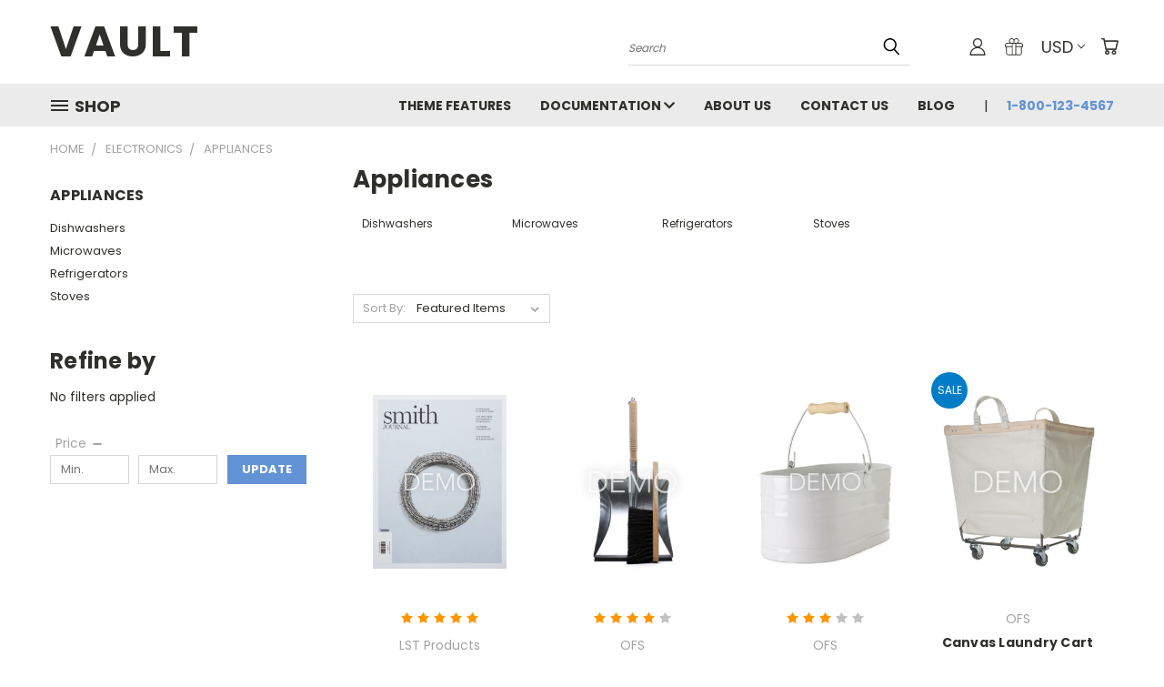

--- FILE ---
content_type: text/html; charset=UTF-8
request_url: https://vault-cool-demo.mybigcommerce.com/electronics/appliances/
body_size: 24912
content:


<!DOCTYPE html>
<html class="no-js" lang="en">
    <head>
        <title>Electronics - Appliances - Page 1 - Vault Cool</title>
        <link rel="dns-prefetch preconnect" href="https://cdn11.bigcommerce.com/s-7kcrkz5e1m" crossorigin><link rel="dns-prefetch preconnect" href="https://fonts.googleapis.com/" crossorigin><link rel="dns-prefetch preconnect" href="https://fonts.gstatic.com/" crossorigin>
        <link rel='canonical' href='https://vault-cool-demo.mybigcommerce.com/electronics/appliances/' /><meta name='platform' content='bigcommerce.stencil' />
        
                <link rel="next" href="https://vault-cool-demo.mybigcommerce.com/electronics/appliances/?page=2">


        <link href="https://cdn11.bigcommerce.com/r-8a8ed40ecc276df0c18a81ffef2bdb6f43550056/img/bc_favicon.ico" rel="shortcut icon">
        <meta name="viewport" content="width=device-width, initial-scale=1">

        <script nonce="">
            document.documentElement.className = document.documentElement.className.replace('no-js', 'js');
        </script>

        <script nonce="">
    function browserSupportsAllFeatures() {
        return window.Promise
            && window.fetch
            && window.URL
            && window.URLSearchParams
            && window.WeakMap
            // object-fit support
            && ('objectFit' in document.documentElement.style);
    }

    function loadScript(src) {
        var js = document.createElement('script');
        js.src = src;
        js.onerror = function () {
            console.error('Failed to load polyfill script ' + src);
        };
        document.head.appendChild(js);
    }

    if (!browserSupportsAllFeatures()) {
        loadScript('https://cdn11.bigcommerce.com/s-7kcrkz5e1m/stencil/782ca140-5c53-013e-643d-721d7721a0b0/e/fddc2630-f0c0-013b-0e7e-4a78807281f3/dist/theme-bundle.polyfills.js');
    }
</script>
        <script nonce="">window.consentManagerTranslations = `{"locale":"en","locales":{},"translations":{}}`;</script>

        <script nonce="">
            window.lazySizesConfig = window.lazySizesConfig || {};
            window.lazySizesConfig.loadMode = 1;
        </script>
        <script nonce="" async src="https://cdn11.bigcommerce.com/s-7kcrkz5e1m/stencil/782ca140-5c53-013e-643d-721d7721a0b0/e/fddc2630-f0c0-013b-0e7e-4a78807281f3/dist/theme-bundle.head_async.js"></script>

        <script src="https://ajax.googleapis.com/ajax/libs/webfont/1.6.26/webfont.js"></script>

        <script>
            WebFont.load({
                custom: {
                    families: ['Karla', 'Roboto', 'Source Sans Pro']
                },
                classes: false
            });
        </script>


        <link href="https://fonts.googleapis.com/css?family=Poppins:400,700&display=swap" rel="stylesheet">
        <link data-stencil-stylesheet href="https://cdn11.bigcommerce.com/s-7kcrkz5e1m/stencil/782ca140-5c53-013e-643d-721d7721a0b0/e/fddc2630-f0c0-013b-0e7e-4a78807281f3/css/theme-1feff9b0-5c55-013e-c80a-6639600f936f.css" rel="stylesheet">
        <link data-stencil-stylesheet href="https://cdn11.bigcommerce.com/s-7kcrkz5e1m/stencil/782ca140-5c53-013e-643d-721d7721a0b0/e/fddc2630-f0c0-013b-0e7e-4a78807281f3/css/vault-1feff9b0-5c55-013e-c80a-6639600f936f.css" rel="stylesheet">
        <link data-stencil-stylesheet href="https://cdn11.bigcommerce.com/s-7kcrkz5e1m/stencil/782ca140-5c53-013e-643d-721d7721a0b0/e/fddc2630-f0c0-013b-0e7e-4a78807281f3/css/custom-1feff9b0-5c55-013e-c80a-6639600f936f.css" rel="stylesheet">

        
<script type="text/javascript" src="https://checkout-sdk.bigcommerce.com/v1/loader.js" defer ></script>
<script type="text/javascript">
var BCData = {};
</script>

<script nonce="">
(function () {
    var xmlHttp = new XMLHttpRequest();

    xmlHttp.open('POST', 'https://bes.gcp.data.bigcommerce.com/nobot');
    xmlHttp.setRequestHeader('Content-Type', 'application/json');
    xmlHttp.send('{"store_id":"1000501960","timezone_offset":"-5.0","timestamp":"2026-01-14T04:16:02.93183800Z","visit_id":"f444ab0b-f749-4668-bf08-e6e35eb77e08","channel_id":1}');
})();
</script>

    </head>
    <body>
      <!-- ACTIVE SHOPNAV DIM PAGE -->
      <div id="shopnav-dim-page" style="display: none;">
        <div style="top: 50%; left: 50%; display: none;" id="dialog" class="window">
          <div id="san"></div>
        </div>
        <div style="width: 2478px; font-size: 32pt; color:white; height: 1202px; display: none; opacity: 0.4;" id="mask"></div>
      </div>
      <!-- END ACTIVE SHOPNAV DIM PAGE -->
      <svg data-src="https://cdn11.bigcommerce.com/s-7kcrkz5e1m/stencil/782ca140-5c53-013e-643d-721d7721a0b0/e/fddc2630-f0c0-013b-0e7e-4a78807281f3/img/icon-sprite.svg" class="icons-svg-sprite"></svg>

      <header class="header header-logo--left" role="banner">
    <a href="#" class="mobileMenu-toggle" data-mobile-menu-toggle="menu">
        <span class="mobileMenu-toggleIcon">Toggle menu</span>
    </a>

  <div class="logo-user-section container">
        <div class="header-logo header-logo--left">
            <a href="https://vault-cool-demo.mybigcommerce.com/">
        <span class="header-logo-text">Vault</span>
</a>
        </div>
        <nav class="navUser">
    <ul class="navUser-section navUser-section--alt">

        <div class="dropdown dropdown--quickSearch desktop" id="quickSearch" aria-hidden="true" tabindex="-1" data-prevent-quick-search-close>
            <div class="container">
  <a href="#" class="quickSearch-mobileToggle" alt="Submit Search">
      <span class="mobileMenu-toggleIcon"></span>
  </a>
    <form class="form" action="/search.php">
        <fieldset class="form-fieldset">
            <div class="form-field">
                <label class="is-srOnly" for="search_query">Search</label>
                <input class="form-input" data-search-quick name="search_query" id="search_query" data-error-message="Search field cannot be empty." placeholder="Search" autocomplete="off">
                <!-- <input class="button button--primary form-prefixPostfix-button--postfix" type="submit" value=""><svg class="header-icon search-icon"><use xlink:href="#icon-search"></use></svg> -->
            </div>
        </fieldset>
        <div class="search-icon submit">
          <input alt="Submit Search" class="button button--primary form-prefixPostfix-button--postfix" type="submit" value="">
          <svg class="header-icon search-icon" title="submit" alt="submit"><use xlink:href="#icon-search"></use></svg>
        </div>
    </form>
    <section class="quickSearchResults" data-bind="html: results"></section>
</div>
        </div>

        <div class="user-icons">
          <!-- <li class="navUser-item navUser-item--cart user-icons">
              <a
                  class="navUser-action"
                  data-cart-preview
                  data-dropdown="cart-preview-dropdown"
                  data-options="align:right"
                  href="/cart.php"
                  aria-label="Cart with 0 items"
                  <span class="navUser-item-cartLabel"><svg class="header-icon cart-icon"><use xlink:href="#icon-cart"></use></svg></span> <span class="countPill cart-quantity"></span>
              </a>

              <div class="dropdown-menu" id="cart-preview-dropdown" data-dropdown-content aria-hidden="true"></div>
          </li> -->

          <li class="navUser-item navUser-item--cart user-icons">
            <a class="navUser-action"
               data-cart-preview
               data-dropdown="cart-preview-dropdown"
               data-options="align:right"
               href="/cart.php"
               aria-label="Cart with 0 items"
            >
                <!-- <span class="navUser-item-cartLabel">Cart</span>
                <span class="countPill cart-quantity"></span> -->
                <span class="navUser-item-cartLabel"><svg class="header-icon cart-icon"><use xlink:href="#icon-cart"></use></svg></span> <span class="countPill cart-quantity"></span>
            </a>

            <div class="dropdown-menu" id="cart-preview-dropdown" data-dropdown-content aria-hidden="true"></div>
        </li>

          <li class="navUser-item currency-menu">
    <a class="navUser-action has-dropdown" alt="Currency Selector" href="#" data-dropdown="currencySelection" aria-controls="currencySelection" aria-expanded="false">USD <i class="icon currency" aria-hidden="true"><svg><use xlink:href="#icon-chevron-down" /></svg></i></a>
    <ul class="dropdown-menu" id="currencySelection" data-dropdown-content aria-hidden="true" tabindex="-1">
        <li class="dropdown-menu-item">
              <a class="currency-name-switcher" href="https://vault-cool-demo.mybigcommerce.com/electronics/appliances/?setCurrencyId=1"
                   data-currency-code="USD"
                   data-cart-currency-switch-url="https://vault-cool-demo.mybigcommerce.com/cart/change-currency"
                   data-warning="Promotions and gift certificates that don&#x27;t apply to the new currency will be removed from your cart. Are you sure you want to continue?"
                >
                <strong><img src="https://cdn11.bigcommerce.com/s-7kcrkz5e1m/lib/flags/us.gif" border="0" alt="" role="presentation" /> US Dollars</strong>
            </a>
        </li>
        <li class="dropdown-menu-item">
              <a class="currency-name-switcher" href="https://vault-cool-demo.mybigcommerce.com/electronics/appliances/?setCurrencyId=2"
                   data-currency-code="MXN"
                   data-cart-currency-switch-url="https://vault-cool-demo.mybigcommerce.com/cart/change-currency"
                   data-warning="Promotions and gift certificates that don&#x27;t apply to the new currency will be removed from your cart. Are you sure you want to continue?"
                >
                <img src="https://cdn11.bigcommerce.com/s-7kcrkz5e1m/lib/flags/mx.gif" border="0" alt="" role="presentation" /> Mexican Peso
            </a>
        </li>
    </ul>
</li>

            <li class="navUser-item user-icons gift-certificates">
                <a alt="Gift Certificates" class="navUser-action" href="/giftcertificates.php"><svg class="header-icon gift-icon"><use xlink:href="#icon-gift" /></svg></a>
            </li>

        <a class="navUser-action navUser-item--compare" href="/compare" data-compare-nav><svg class="header-icon compare-icon"><use xlink:href="#icon-compare"></use></svg><span class="countPill countPill--positive countPill--alt compare"></span></a>

        <!-- <li class="navUser-item navUser-item--account user-icons account"> -->
                    <!-- <a class="navUser-action" href="/login.php"><svg class="header-icon account-icon"><use xlink:href="#icon-account"></use></svg></a> -->
                    <!-- <ul class="account-link enabled"> -->
    <li class="navUser-item navUser-item--account user-icons account">
        <a class="navUser-action account signin-list" alt="User Toolbox" href="/login.php"><svg class="header-icon account-icon"><use xlink:href="#icon-account"></use></svg></a>
        <!-- <a class="navUser-action login" href="/login.php">Sign in</a> -->
        <div class="dropdown-menu signin-list" id="account-dropdown-signin-list">
          <!-- <h2 class="container-header">Account Info</h2> -->
            <nav class="navBar navBar--sub navBar--account signin-list">
    <ul class="navBar-section signout-list">
      <li>
        <a class="navBar-action signout-list" href="/login.php">Sign in  </a>
          <span class="navUser-or"> or </span>
          <a class="navBar-action signout-list" href="/login.php?action=create_account">  Register</a></li>
    </ul>
</nav>
            <!-- <hr class="left full-width" /> -->
            <!-- { {> components / common / currency-selector-dropdown } } -->
            <!-- <a class="button button--primary signin-register logout-button" href="/login.php">Sign in</a> -->
        </div>
     </li>
<!-- </ul> -->
        <!-- </li> -->

        <li class="navUser-item quicksearch mobile">
            <a class="navUser-action navUser-action--quickSearch desktop-toggle" href="#" data-search="quickSearch" aria-controls="quickSearch" aria-expanded="false"><svg class="header-icon search-icon"><use xlink:href="#icon-search"></use></svg></a>
        </li>

    </ul>
    </div>

</nav>
  </div>
    <div id="menu-wrapper">
        <div class="navPages-container" id="menu" data-menu>
          <div class="navPages-wider desktop">
  <div class="nav-minus-logo">
  <div class="mega-cat-nav ">
    <li class="navPages-item navPages-item-page container-header btn">
      <a class="navPages-action">
        <svg class="mega-menu-icon open"><use xlink:href="#icon-v-menu" /></svg><svg class="mega-menu-icon close"><use xlink:href="#icon-close" /><span class="burger-menu">Shop</span><span class="burger-menu fixed">Menu</span>
      </a>
      <div class="clear"></div>
    </li>
    <nav class="navPages">
      <div class="mega-cat-dropdown">
        <div class="inner">

        <div id="page-wrapper">
        <div class="category-list">
          <h2 class="container-header mobile">Categories</h2>
          <li class="navPages-item top-level categories activePage">
              <div class="desktop">
    <a class="navPages-action navPages-action-depth-max has-subMenu is-root second-level-parent sideNavTopLevel needsclick activePage" href="https://vault-cool-demo.mybigcommerce.com/electronics/">Electronics
    <i class="icon navPages-action-moreIcon closed topLevel" aria-hidden="true"><svg><use xlink:href="#icon-chevron-down" /></svg></i>
    </a>
    <div class="navPage-subMenu navPage-subMenu-horizontal second-level-flyout" id="navPages-28" aria-hidden="true" tabindex="-1">
  <div class="category-title">
    <h2><a class="category-title" href="https://vault-cool-demo.mybigcommerce.com/electronics/">Electronics</a></h2>
    <div class="flyout-pagination-container top">
      <a class="navPages-action previous">
        <i class="icon prev" aria-hidden="true">
          <svg><use xlink:href="#icon-circle-left" /></svg>
        </i>
      </a>
      <!-- <span class="dots"></span> -->
      <a class="navPages-action next">
        <i class="icon next" aria-hidden="true">
          <svg><use xlink:href="#icon-circle-right" /></svg>
        </i>
      </a>
    </div>
  </div>
  <div class="flyout-pagination-container bottom">
    <a class="navPages-action previous">
      <i class="icon prev" aria-hidden="true">
        <svg><use xlink:href="#icon-chevron-left" /></svg>
      </i>
    </a>
    <span class="dots"></span>
    <a class="navPages-action next">
      <i class="icon next" aria-hidden="true">
        <svg><use xlink:href="#icon-chevron-left" /></svg>
      </i>
    </a>
  </div>

  <div class="desktop">
    <ul class="navPage-subMenu-list all-second-level-plus-container flyout-page-wrapper">
            <li class="navPage-subMenu-item-child second-level">
                    <a class="navPage-subMenu-action navPages-action navPages-action-depth-max has-subMenu activePage second-level" href="https://vault-cool-demo.mybigcommerce.com/electronics/appliances/">
                        Appliances <i class="icon navPages-action-moreIcon second-level" aria-hidden="true"><svg><use xlink:href="#icon-chevron-down" /></svg></i>
                    </a>
                    <div class="navPage-subMenu navPage-subMenu-horizontal third-level-flyout" id="navPages-190" aria-hidden="true" tabindex="-1">
    <ul class="navPage-subMenu-list">
            <li class="navPage-subMenu-item-child third-level">
                    <a class="navPage-subMenu-action navPages-action" href="https://vault-cool-demo.mybigcommerce.com/electronics/appliances/dishwashers/">Dishwashers</a>
            </li>
            <li class="navPage-subMenu-item-child third-level">
                    <a class="navPage-subMenu-action navPages-action" href="https://vault-cool-demo.mybigcommerce.com/electronics/appliances/microwaves/">Microwaves</a>
            </li>
            <li class="navPage-subMenu-item-child third-level">
                    <a class="navPage-subMenu-action navPages-action" href="https://vault-cool-demo.mybigcommerce.com/electronics/appliances/refrigerators/">Refrigerators</a>
            </li>
            <li class="navPage-subMenu-item-child third-level">
                    <a class="navPage-subMenu-action navPages-action" href="https://vault-cool-demo.mybigcommerce.com/electronics/appliances/stoves/">Stoves</a>
            </li>
        <li class="navPage-subMenu-item-paren view-all">
            <a class="navPage-subMenu-action navPages-action navPages-action-depth-max view-all" href="https://vault-cool-demo.mybigcommerce.com/electronics/appliances/">View All</a>
        </li>
    </ul>
</div>
            </li>
            <li class="navPage-subMenu-item-child second-level">
                    <a class="navPage-subMenu-action navPages-action navPages-action-depth-max has-subMenu second-level" href="https://vault-cool-demo.mybigcommerce.com/electronics/audio/">
                        Audio <i class="icon navPages-action-moreIcon second-level" aria-hidden="true"><svg><use xlink:href="#icon-chevron-down" /></svg></i>
                    </a>
                    <div class="navPage-subMenu navPage-subMenu-horizontal third-level-flyout" id="navPages-187" aria-hidden="true" tabindex="-1">
    <ul class="navPage-subMenu-list">
            <li class="navPage-subMenu-item-child third-level">
                    <a class="navPage-subMenu-action navPages-action" href="https://vault-cool-demo.mybigcommerce.com/electronics/audio/amplifiers/">Amplifiers</a>
            </li>
            <li class="navPage-subMenu-item-child third-level">
                    <a class="navPage-subMenu-action navPages-action" href="https://vault-cool-demo.mybigcommerce.com/electronics/audio/sound-bars/">Sound Bars</a>
            </li>
            <li class="navPage-subMenu-item-child third-level">
                    <a class="navPage-subMenu-action navPages-action" href="https://vault-cool-demo.mybigcommerce.com/electronics/audio/speakers/">Speakers</a>
            </li>
        <li class="navPage-subMenu-item-paren view-all">
            <a class="navPage-subMenu-action navPages-action navPages-action-depth-max view-all" href="https://vault-cool-demo.mybigcommerce.com/electronics/audio/">View All</a>
        </li>
    </ul>
</div>
            </li>
            <li class="navPage-subMenu-item-child second-level">
                    <a class="navPage-subMenu-action navPages-action navPages-action-depth-max has-subMenu second-level" href="https://vault-cool-demo.mybigcommerce.com/electronics/car-audio/">
                        Car Audio <i class="icon navPages-action-moreIcon second-level" aria-hidden="true"><svg><use xlink:href="#icon-chevron-down" /></svg></i>
                    </a>
                    <div class="navPage-subMenu navPage-subMenu-horizontal third-level-flyout" id="navPages-191" aria-hidden="true" tabindex="-1">
    <ul class="navPage-subMenu-list">
            <li class="navPage-subMenu-item-child third-level">
                    <a class="navPage-subMenu-action navPages-action" href="https://vault-cool-demo.mybigcommerce.com/electronics/car-audio/component-kits/">Component Kits</a>
            </li>
            <li class="navPage-subMenu-item-child third-level">
                    <a class="navPage-subMenu-action navPages-action" href="https://vault-cool-demo.mybigcommerce.com/electronics/car-audio/crossovers/">Crossovers</a>
            </li>
            <li class="navPage-subMenu-item-child third-level">
                    <a class="navPage-subMenu-action navPages-action" href="https://vault-cool-demo.mybigcommerce.com/electronics/car-audio/drivers/">Drivers</a>
            </li>
            <li class="navPage-subMenu-item-child third-level">
                    <a class="navPage-subMenu-action navPages-action" href="https://vault-cool-demo.mybigcommerce.com/electronics/car-audio/subwoofers/">Subwoofers</a>
            </li>
            <li class="navPage-subMenu-item-child third-level">
                    <a class="navPage-subMenu-action navPages-action" href="https://vault-cool-demo.mybigcommerce.com/electronics/car-audio/tweeters/">Tweeters</a>
            </li>
        <li class="navPage-subMenu-item-paren view-all">
            <a class="navPage-subMenu-action navPages-action navPages-action-depth-max view-all" href="https://vault-cool-demo.mybigcommerce.com/electronics/car-audio/">View All</a>
        </li>
    </ul>
</div>
            </li>
            <li class="navPage-subMenu-item-child second-level">
                    <a class="navPage-subMenu-action navPages-action navPages-action-depth-max has-subMenu second-level" href="https://vault-cool-demo.mybigcommerce.com/electronics/cell-phones/">
                        Cell Phones <i class="icon navPages-action-moreIcon second-level" aria-hidden="true"><svg><use xlink:href="#icon-chevron-down" /></svg></i>
                    </a>
                    <div class="navPage-subMenu navPage-subMenu-horizontal third-level-flyout" id="navPages-184" aria-hidden="true" tabindex="-1">
    <ul class="navPage-subMenu-list">
            <li class="navPage-subMenu-item-child third-level">
                    <a class="navPage-subMenu-action navPages-action" href="https://vault-cool-demo.mybigcommerce.com/electronics/cell-phones/cases/">Cases</a>
            </li>
            <li class="navPage-subMenu-item-child third-level">
                    <a class="navPage-subMenu-action navPages-action" href="https://vault-cool-demo.mybigcommerce.com/electronics/cell-phones/flip-phones/">Flip Phones</a>
            </li>
            <li class="navPage-subMenu-item-child third-level">
                    <a class="navPage-subMenu-action navPages-action" href="https://vault-cool-demo.mybigcommerce.com/electronics/cell-phones/screen-repair/">Screen Repair</a>
            </li>
            <li class="navPage-subMenu-item-child third-level">
                    <a class="navPage-subMenu-action navPages-action" href="https://vault-cool-demo.mybigcommerce.com/electronics/cell-phones/smart-phones/">Smart Phones</a>
            </li>
        <li class="navPage-subMenu-item-paren view-all">
            <a class="navPage-subMenu-action navPages-action navPages-action-depth-max view-all" href="https://vault-cool-demo.mybigcommerce.com/electronics/cell-phones/">View All</a>
        </li>
    </ul>
</div>
            </li>
            <li class="navPage-subMenu-item-child second-level">
                    <a class="navPage-subMenu-action navPages-action navPages-action-depth-max has-subMenu second-level" href="https://vault-cool-demo.mybigcommerce.com/electronics/computer-parts/">
                        Computer Parts <i class="icon navPages-action-moreIcon second-level" aria-hidden="true"><svg><use xlink:href="#icon-chevron-down" /></svg></i>
                    </a>
                    <div class="navPage-subMenu navPage-subMenu-horizontal third-level-flyout" id="navPages-185" aria-hidden="true" tabindex="-1">
    <ul class="navPage-subMenu-list">
            <li class="navPage-subMenu-item-child third-level">
                    <a class="navPage-subMenu-action navPages-action" href="https://vault-cool-demo.mybigcommerce.com/electronics/computer-parts/fans/">Fans</a>
            </li>
            <li class="navPage-subMenu-item-child third-level">
                    <a class="navPage-subMenu-action navPages-action" href="https://vault-cool-demo.mybigcommerce.com/electronics/computer-parts/hard-drives/">Hard Drives</a>
            </li>
            <li class="navPage-subMenu-item-child third-level">
                    <a class="navPage-subMenu-action navPages-action" href="https://vault-cool-demo.mybigcommerce.com/electronics/computer-parts/motherboards/">Motherboards</a>
            </li>
            <li class="navPage-subMenu-item-child third-level">
                    <a class="navPage-subMenu-action navPages-action" href="https://vault-cool-demo.mybigcommerce.com/electronics/computer-parts/ram-memory/">RAM Memory</a>
            </li>
        <li class="navPage-subMenu-item-paren view-all">
            <a class="navPage-subMenu-action navPages-action navPages-action-depth-max view-all" href="https://vault-cool-demo.mybigcommerce.com/electronics/computer-parts/">View All</a>
        </li>
    </ul>
</div>
            </li>
            <li class="navPage-subMenu-item-child second-level">
                    <a class="navPage-subMenu-action navPages-action navPages-action-depth-max has-subMenu second-level" href="https://vault-cool-demo.mybigcommerce.com/electronics/desktops/">
                        Desktops <i class="icon navPages-action-moreIcon second-level" aria-hidden="true"><svg><use xlink:href="#icon-chevron-down" /></svg></i>
                    </a>
                    <div class="navPage-subMenu navPage-subMenu-horizontal third-level-flyout" id="navPages-183" aria-hidden="true" tabindex="-1">
    <ul class="navPage-subMenu-list">
            <li class="navPage-subMenu-item-child third-level">
                    <a class="navPage-subMenu-action navPages-action" href="https://vault-cool-demo.mybigcommerce.com/electronics/desktops/gaming/">Gaming</a>
            </li>
            <li class="navPage-subMenu-item-child third-level">
                    <a class="navPage-subMenu-action navPages-action" href="https://vault-cool-demo.mybigcommerce.com/electronics/desktops/home/">Home</a>
            </li>
            <li class="navPage-subMenu-item-child third-level">
                    <a class="navPage-subMenu-action navPages-action" href="https://vault-cool-demo.mybigcommerce.com/electronics/desktops/professional/">Professional</a>
            </li>
        <li class="navPage-subMenu-item-paren view-all">
            <a class="navPage-subMenu-action navPages-action navPages-action-depth-max view-all" href="https://vault-cool-demo.mybigcommerce.com/electronics/desktops/">View All</a>
        </li>
    </ul>
</div>
            </li>
            <li class="navPage-subMenu-item-child second-level">
                    <a class="navPage-subMenu-action navPages-action navPages-action-depth-max has-subMenu second-level" href="https://vault-cool-demo.mybigcommerce.com/electronics/laptops/">
                        Laptops <i class="icon navPages-action-moreIcon second-level" aria-hidden="true"><svg><use xlink:href="#icon-chevron-down" /></svg></i>
                    </a>
                    <div class="navPage-subMenu navPage-subMenu-horizontal third-level-flyout" id="navPages-182" aria-hidden="true" tabindex="-1">
    <ul class="navPage-subMenu-list">
            <li class="navPage-subMenu-item-child third-level">
                    <a class="navPage-subMenu-action navPages-action" href="https://vault-cool-demo.mybigcommerce.com/electronics/laptops/gaming/">Gaming</a>
            </li>
            <li class="navPage-subMenu-item-child third-level">
                    <a class="navPage-subMenu-action navPages-action" href="https://vault-cool-demo.mybigcommerce.com/electronics/laptops/home/">Home</a>
            </li>
            <li class="navPage-subMenu-item-child third-level">
                    <a class="navPage-subMenu-action navPages-action" href="https://vault-cool-demo.mybigcommerce.com/electronics/laptops/office/">Office</a>
            </li>
            <li class="navPage-subMenu-item-child third-level">
                    <a class="navPage-subMenu-action navPages-action" href="https://vault-cool-demo.mybigcommerce.com/electronics/laptops/touch-screen/">Touch Screen</a>
            </li>
        <li class="navPage-subMenu-item-paren view-all">
            <a class="navPage-subMenu-action navPages-action navPages-action-depth-max view-all" href="https://vault-cool-demo.mybigcommerce.com/electronics/laptops/">View All</a>
        </li>
    </ul>
</div>
            </li>
            <li class="navPage-subMenu-item-child second-level">
                    <a class="navPage-subMenu-action navPages-action navPages-action-depth-max has-subMenu second-level" href="https://vault-cool-demo.mybigcommerce.com/electronics/software-books/">
                        Software &amp; Books <i class="icon navPages-action-moreIcon second-level" aria-hidden="true"><svg><use xlink:href="#icon-chevron-down" /></svg></i>
                    </a>
                    <div class="navPage-subMenu navPage-subMenu-horizontal third-level-flyout" id="navPages-189" aria-hidden="true" tabindex="-1">
    <ul class="navPage-subMenu-list">
            <li class="navPage-subMenu-item-child third-level">
                    <a class="navPage-subMenu-action navPages-action" href="https://vault-cool-demo.mybigcommerce.com/electronics/software-books/ebooks/">Ebooks</a>
            </li>
            <li class="navPage-subMenu-item-child third-level">
                    <a class="navPage-subMenu-action navPages-action" href="https://vault-cool-demo.mybigcommerce.com/electronics/software-books/games/">Games</a>
            </li>
            <li class="navPage-subMenu-item-child third-level">
                    <a class="navPage-subMenu-action navPages-action" href="https://vault-cool-demo.mybigcommerce.com/electronics/software-books/romance/">Romance</a>
            </li>
            <li class="navPage-subMenu-item-child third-level">
                    <a class="navPage-subMenu-action navPages-action" href="https://vault-cool-demo.mybigcommerce.com/electronics/software-books/work-programs/">Work Programs</a>
            </li>
        <li class="navPage-subMenu-item-paren view-all">
            <a class="navPage-subMenu-action navPages-action navPages-action-depth-max view-all" href="https://vault-cool-demo.mybigcommerce.com/electronics/software-books/">View All</a>
        </li>
    </ul>
</div>
            </li>
            <li class="navPage-subMenu-item-child second-level">
                    <a class="navPage-subMenu-action navPages-action navPages-action-depth-max has-subMenu second-level" href="https://vault-cool-demo.mybigcommerce.com/electronics/tv-video/">
                        TV &amp; Video <i class="icon navPages-action-moreIcon second-level" aria-hidden="true"><svg><use xlink:href="#icon-chevron-down" /></svg></i>
                    </a>
                    <div class="navPage-subMenu navPage-subMenu-horizontal third-level-flyout" id="navPages-186" aria-hidden="true" tabindex="-1">
    <ul class="navPage-subMenu-list">
            <li class="navPage-subMenu-item-child third-level">
                    <a class="navPage-subMenu-action navPages-action" href="https://vault-cool-demo.mybigcommerce.com/electronics/tv-video/4k-uled/">4K-ULED</a>
            </li>
            <li class="navPage-subMenu-item-child third-level">
                    <a class="navPage-subMenu-action navPages-action" href="https://vault-cool-demo.mybigcommerce.com/electronics/tv-video/curved-screen/">Curved Screen</a>
            </li>
            <li class="navPage-subMenu-item-child third-level">
                    <a class="navPage-subMenu-action navPages-action" href="https://vault-cool-demo.mybigcommerce.com/electronics/tv-video/smart-tv/">Smart TV</a>
            </li>
        <li class="navPage-subMenu-item-paren view-all">
            <a class="navPage-subMenu-action navPages-action navPages-action-depth-max view-all" href="https://vault-cool-demo.mybigcommerce.com/electronics/tv-video/">View All</a>
        </li>
    </ul>
</div>
            </li>
            <li class="navPage-subMenu-item-child second-level">
                    <a class="navPage-subMenu-action navPages-action navPages-action-depth-max has-subMenu second-level" href="https://vault-cool-demo.mybigcommerce.com/electronics/video-games/">
                        Video Games <i class="icon navPages-action-moreIcon second-level" aria-hidden="true"><svg><use xlink:href="#icon-chevron-down" /></svg></i>
                    </a>
                    <div class="navPage-subMenu navPage-subMenu-horizontal third-level-flyout" id="navPages-188" aria-hidden="true" tabindex="-1">
    <ul class="navPage-subMenu-list">
            <li class="navPage-subMenu-item-child third-level">
                    <a class="navPage-subMenu-action navPages-action" href="https://vault-cool-demo.mybigcommerce.com/electronics/video-games/fighting/">Fighting</a>
            </li>
            <li class="navPage-subMenu-item-child third-level">
                    <a class="navPage-subMenu-action navPages-action" href="https://vault-cool-demo.mybigcommerce.com/electronics/video-games/puzzles/">Puzzles</a>
            </li>
            <li class="navPage-subMenu-item-child third-level">
                    <a class="navPage-subMenu-action navPages-action" href="https://vault-cool-demo.mybigcommerce.com/electronics/video-games/sports/">Sports</a>
            </li>
        <li class="navPage-subMenu-item-paren view-all">
            <a class="navPage-subMenu-action navPages-action navPages-action-depth-max view-all" href="https://vault-cool-demo.mybigcommerce.com/electronics/video-games/">View All</a>
        </li>
    </ul>
</div>
            </li>
        <!-- <div class="flyout-pagination-container bottom">
          <a class="navPages-action previous">
            <i class="icon prev" aria-hidden="true">
              <svg><use xlink:href="#icon-chevron-left" /></svg>
            </i>
          </a>
          <span class="dots"></span>
          <a class="navPages-action next">
            <i class="icon next" aria-hidden="true">
              <svg><use xlink:href="#icon-chevron-left" /></svg>
            </i>
          </a>
        </div> -->

    </ul>
    </div>

<div class="mobile">
    <ul class="navPage-subMenu-list all-second-level-plus-container flyout-page-wrapper">
            <li class="navPage-subMenu-item-child second-level">
                    <a class="navPage-subMenu-action navPages-action navPages-action-depth-max has-subMenu activePage second-level" href="https://vault-cool-demo.mybigcommerce.com/electronics/appliances/">
                        Appliances
                    </a>
                    <i class="icon navPages-action-moreIcon second-level" aria-hidden="true"><svg><use xlink:href="#icon-chevron-down" /></svg></i>
                    <div class="navPage-subMenu navPage-subMenu-horizontal third-level-flyout" id="navPages-190" aria-hidden="true" tabindex="-1">
    <ul class="navPage-subMenu-list">
            <li class="navPage-subMenu-item-child third-level">
                    <a class="navPage-subMenu-action navPages-action" href="https://vault-cool-demo.mybigcommerce.com/electronics/appliances/dishwashers/">Dishwashers</a>
            </li>
            <li class="navPage-subMenu-item-child third-level">
                    <a class="navPage-subMenu-action navPages-action" href="https://vault-cool-demo.mybigcommerce.com/electronics/appliances/microwaves/">Microwaves</a>
            </li>
            <li class="navPage-subMenu-item-child third-level">
                    <a class="navPage-subMenu-action navPages-action" href="https://vault-cool-demo.mybigcommerce.com/electronics/appliances/refrigerators/">Refrigerators</a>
            </li>
            <li class="navPage-subMenu-item-child third-level">
                    <a class="navPage-subMenu-action navPages-action" href="https://vault-cool-demo.mybigcommerce.com/electronics/appliances/stoves/">Stoves</a>
            </li>
        <li class="navPage-subMenu-item-paren view-all">
            <a class="navPage-subMenu-action navPages-action navPages-action-depth-max view-all" href="https://vault-cool-demo.mybigcommerce.com/electronics/appliances/">View All</a>
        </li>
    </ul>
</div>
            </li>
            <li class="navPage-subMenu-item-child second-level">
                    <a class="navPage-subMenu-action navPages-action navPages-action-depth-max has-subMenu second-level" href="https://vault-cool-demo.mybigcommerce.com/electronics/audio/">
                        Audio
                    </a>
                    <i class="icon navPages-action-moreIcon second-level" aria-hidden="true"><svg><use xlink:href="#icon-chevron-down" /></svg></i>
                    <div class="navPage-subMenu navPage-subMenu-horizontal third-level-flyout" id="navPages-187" aria-hidden="true" tabindex="-1">
    <ul class="navPage-subMenu-list">
            <li class="navPage-subMenu-item-child third-level">
                    <a class="navPage-subMenu-action navPages-action" href="https://vault-cool-demo.mybigcommerce.com/electronics/audio/amplifiers/">Amplifiers</a>
            </li>
            <li class="navPage-subMenu-item-child third-level">
                    <a class="navPage-subMenu-action navPages-action" href="https://vault-cool-demo.mybigcommerce.com/electronics/audio/sound-bars/">Sound Bars</a>
            </li>
            <li class="navPage-subMenu-item-child third-level">
                    <a class="navPage-subMenu-action navPages-action" href="https://vault-cool-demo.mybigcommerce.com/electronics/audio/speakers/">Speakers</a>
            </li>
        <li class="navPage-subMenu-item-paren view-all">
            <a class="navPage-subMenu-action navPages-action navPages-action-depth-max view-all" href="https://vault-cool-demo.mybigcommerce.com/electronics/audio/">View All</a>
        </li>
    </ul>
</div>
            </li>
            <li class="navPage-subMenu-item-child second-level">
                    <a class="navPage-subMenu-action navPages-action navPages-action-depth-max has-subMenu second-level" href="https://vault-cool-demo.mybigcommerce.com/electronics/car-audio/">
                        Car Audio
                    </a>
                    <i class="icon navPages-action-moreIcon second-level" aria-hidden="true"><svg><use xlink:href="#icon-chevron-down" /></svg></i>
                    <div class="navPage-subMenu navPage-subMenu-horizontal third-level-flyout" id="navPages-191" aria-hidden="true" tabindex="-1">
    <ul class="navPage-subMenu-list">
            <li class="navPage-subMenu-item-child third-level">
                    <a class="navPage-subMenu-action navPages-action" href="https://vault-cool-demo.mybigcommerce.com/electronics/car-audio/component-kits/">Component Kits</a>
            </li>
            <li class="navPage-subMenu-item-child third-level">
                    <a class="navPage-subMenu-action navPages-action" href="https://vault-cool-demo.mybigcommerce.com/electronics/car-audio/crossovers/">Crossovers</a>
            </li>
            <li class="navPage-subMenu-item-child third-level">
                    <a class="navPage-subMenu-action navPages-action" href="https://vault-cool-demo.mybigcommerce.com/electronics/car-audio/drivers/">Drivers</a>
            </li>
            <li class="navPage-subMenu-item-child third-level">
                    <a class="navPage-subMenu-action navPages-action" href="https://vault-cool-demo.mybigcommerce.com/electronics/car-audio/subwoofers/">Subwoofers</a>
            </li>
            <li class="navPage-subMenu-item-child third-level">
                    <a class="navPage-subMenu-action navPages-action" href="https://vault-cool-demo.mybigcommerce.com/electronics/car-audio/tweeters/">Tweeters</a>
            </li>
        <li class="navPage-subMenu-item-paren view-all">
            <a class="navPage-subMenu-action navPages-action navPages-action-depth-max view-all" href="https://vault-cool-demo.mybigcommerce.com/electronics/car-audio/">View All</a>
        </li>
    </ul>
</div>
            </li>
            <li class="navPage-subMenu-item-child second-level">
                    <a class="navPage-subMenu-action navPages-action navPages-action-depth-max has-subMenu second-level" href="https://vault-cool-demo.mybigcommerce.com/electronics/cell-phones/">
                        Cell Phones
                    </a>
                    <i class="icon navPages-action-moreIcon second-level" aria-hidden="true"><svg><use xlink:href="#icon-chevron-down" /></svg></i>
                    <div class="navPage-subMenu navPage-subMenu-horizontal third-level-flyout" id="navPages-184" aria-hidden="true" tabindex="-1">
    <ul class="navPage-subMenu-list">
            <li class="navPage-subMenu-item-child third-level">
                    <a class="navPage-subMenu-action navPages-action" href="https://vault-cool-demo.mybigcommerce.com/electronics/cell-phones/cases/">Cases</a>
            </li>
            <li class="navPage-subMenu-item-child third-level">
                    <a class="navPage-subMenu-action navPages-action" href="https://vault-cool-demo.mybigcommerce.com/electronics/cell-phones/flip-phones/">Flip Phones</a>
            </li>
            <li class="navPage-subMenu-item-child third-level">
                    <a class="navPage-subMenu-action navPages-action" href="https://vault-cool-demo.mybigcommerce.com/electronics/cell-phones/screen-repair/">Screen Repair</a>
            </li>
            <li class="navPage-subMenu-item-child third-level">
                    <a class="navPage-subMenu-action navPages-action" href="https://vault-cool-demo.mybigcommerce.com/electronics/cell-phones/smart-phones/">Smart Phones</a>
            </li>
        <li class="navPage-subMenu-item-paren view-all">
            <a class="navPage-subMenu-action navPages-action navPages-action-depth-max view-all" href="https://vault-cool-demo.mybigcommerce.com/electronics/cell-phones/">View All</a>
        </li>
    </ul>
</div>
            </li>
            <li class="navPage-subMenu-item-child second-level">
                    <a class="navPage-subMenu-action navPages-action navPages-action-depth-max has-subMenu second-level" href="https://vault-cool-demo.mybigcommerce.com/electronics/computer-parts/">
                        Computer Parts
                    </a>
                    <i class="icon navPages-action-moreIcon second-level" aria-hidden="true"><svg><use xlink:href="#icon-chevron-down" /></svg></i>
                    <div class="navPage-subMenu navPage-subMenu-horizontal third-level-flyout" id="navPages-185" aria-hidden="true" tabindex="-1">
    <ul class="navPage-subMenu-list">
            <li class="navPage-subMenu-item-child third-level">
                    <a class="navPage-subMenu-action navPages-action" href="https://vault-cool-demo.mybigcommerce.com/electronics/computer-parts/fans/">Fans</a>
            </li>
            <li class="navPage-subMenu-item-child third-level">
                    <a class="navPage-subMenu-action navPages-action" href="https://vault-cool-demo.mybigcommerce.com/electronics/computer-parts/hard-drives/">Hard Drives</a>
            </li>
            <li class="navPage-subMenu-item-child third-level">
                    <a class="navPage-subMenu-action navPages-action" href="https://vault-cool-demo.mybigcommerce.com/electronics/computer-parts/motherboards/">Motherboards</a>
            </li>
            <li class="navPage-subMenu-item-child third-level">
                    <a class="navPage-subMenu-action navPages-action" href="https://vault-cool-demo.mybigcommerce.com/electronics/computer-parts/ram-memory/">RAM Memory</a>
            </li>
        <li class="navPage-subMenu-item-paren view-all">
            <a class="navPage-subMenu-action navPages-action navPages-action-depth-max view-all" href="https://vault-cool-demo.mybigcommerce.com/electronics/computer-parts/">View All</a>
        </li>
    </ul>
</div>
            </li>
            <li class="navPage-subMenu-item-child second-level">
                    <a class="navPage-subMenu-action navPages-action navPages-action-depth-max has-subMenu second-level" href="https://vault-cool-demo.mybigcommerce.com/electronics/desktops/">
                        Desktops
                    </a>
                    <i class="icon navPages-action-moreIcon second-level" aria-hidden="true"><svg><use xlink:href="#icon-chevron-down" /></svg></i>
                    <div class="navPage-subMenu navPage-subMenu-horizontal third-level-flyout" id="navPages-183" aria-hidden="true" tabindex="-1">
    <ul class="navPage-subMenu-list">
            <li class="navPage-subMenu-item-child third-level">
                    <a class="navPage-subMenu-action navPages-action" href="https://vault-cool-demo.mybigcommerce.com/electronics/desktops/gaming/">Gaming</a>
            </li>
            <li class="navPage-subMenu-item-child third-level">
                    <a class="navPage-subMenu-action navPages-action" href="https://vault-cool-demo.mybigcommerce.com/electronics/desktops/home/">Home</a>
            </li>
            <li class="navPage-subMenu-item-child third-level">
                    <a class="navPage-subMenu-action navPages-action" href="https://vault-cool-demo.mybigcommerce.com/electronics/desktops/professional/">Professional</a>
            </li>
        <li class="navPage-subMenu-item-paren view-all">
            <a class="navPage-subMenu-action navPages-action navPages-action-depth-max view-all" href="https://vault-cool-demo.mybigcommerce.com/electronics/desktops/">View All</a>
        </li>
    </ul>
</div>
            </li>
            <li class="navPage-subMenu-item-child second-level">
                    <a class="navPage-subMenu-action navPages-action navPages-action-depth-max has-subMenu second-level" href="https://vault-cool-demo.mybigcommerce.com/electronics/laptops/">
                        Laptops
                    </a>
                    <i class="icon navPages-action-moreIcon second-level" aria-hidden="true"><svg><use xlink:href="#icon-chevron-down" /></svg></i>
                    <div class="navPage-subMenu navPage-subMenu-horizontal third-level-flyout" id="navPages-182" aria-hidden="true" tabindex="-1">
    <ul class="navPage-subMenu-list">
            <li class="navPage-subMenu-item-child third-level">
                    <a class="navPage-subMenu-action navPages-action" href="https://vault-cool-demo.mybigcommerce.com/electronics/laptops/gaming/">Gaming</a>
            </li>
            <li class="navPage-subMenu-item-child third-level">
                    <a class="navPage-subMenu-action navPages-action" href="https://vault-cool-demo.mybigcommerce.com/electronics/laptops/home/">Home</a>
            </li>
            <li class="navPage-subMenu-item-child third-level">
                    <a class="navPage-subMenu-action navPages-action" href="https://vault-cool-demo.mybigcommerce.com/electronics/laptops/office/">Office</a>
            </li>
            <li class="navPage-subMenu-item-child third-level">
                    <a class="navPage-subMenu-action navPages-action" href="https://vault-cool-demo.mybigcommerce.com/electronics/laptops/touch-screen/">Touch Screen</a>
            </li>
        <li class="navPage-subMenu-item-paren view-all">
            <a class="navPage-subMenu-action navPages-action navPages-action-depth-max view-all" href="https://vault-cool-demo.mybigcommerce.com/electronics/laptops/">View All</a>
        </li>
    </ul>
</div>
            </li>
            <li class="navPage-subMenu-item-child second-level">
                    <a class="navPage-subMenu-action navPages-action navPages-action-depth-max has-subMenu second-level" href="https://vault-cool-demo.mybigcommerce.com/electronics/software-books/">
                        Software &amp; Books
                    </a>
                    <i class="icon navPages-action-moreIcon second-level" aria-hidden="true"><svg><use xlink:href="#icon-chevron-down" /></svg></i>
                    <div class="navPage-subMenu navPage-subMenu-horizontal third-level-flyout" id="navPages-189" aria-hidden="true" tabindex="-1">
    <ul class="navPage-subMenu-list">
            <li class="navPage-subMenu-item-child third-level">
                    <a class="navPage-subMenu-action navPages-action" href="https://vault-cool-demo.mybigcommerce.com/electronics/software-books/ebooks/">Ebooks</a>
            </li>
            <li class="navPage-subMenu-item-child third-level">
                    <a class="navPage-subMenu-action navPages-action" href="https://vault-cool-demo.mybigcommerce.com/electronics/software-books/games/">Games</a>
            </li>
            <li class="navPage-subMenu-item-child third-level">
                    <a class="navPage-subMenu-action navPages-action" href="https://vault-cool-demo.mybigcommerce.com/electronics/software-books/romance/">Romance</a>
            </li>
            <li class="navPage-subMenu-item-child third-level">
                    <a class="navPage-subMenu-action navPages-action" href="https://vault-cool-demo.mybigcommerce.com/electronics/software-books/work-programs/">Work Programs</a>
            </li>
        <li class="navPage-subMenu-item-paren view-all">
            <a class="navPage-subMenu-action navPages-action navPages-action-depth-max view-all" href="https://vault-cool-demo.mybigcommerce.com/electronics/software-books/">View All</a>
        </li>
    </ul>
</div>
            </li>
            <li class="navPage-subMenu-item-child second-level">
                    <a class="navPage-subMenu-action navPages-action navPages-action-depth-max has-subMenu second-level" href="https://vault-cool-demo.mybigcommerce.com/electronics/tv-video/">
                        TV &amp; Video
                    </a>
                    <i class="icon navPages-action-moreIcon second-level" aria-hidden="true"><svg><use xlink:href="#icon-chevron-down" /></svg></i>
                    <div class="navPage-subMenu navPage-subMenu-horizontal third-level-flyout" id="navPages-186" aria-hidden="true" tabindex="-1">
    <ul class="navPage-subMenu-list">
            <li class="navPage-subMenu-item-child third-level">
                    <a class="navPage-subMenu-action navPages-action" href="https://vault-cool-demo.mybigcommerce.com/electronics/tv-video/4k-uled/">4K-ULED</a>
            </li>
            <li class="navPage-subMenu-item-child third-level">
                    <a class="navPage-subMenu-action navPages-action" href="https://vault-cool-demo.mybigcommerce.com/electronics/tv-video/curved-screen/">Curved Screen</a>
            </li>
            <li class="navPage-subMenu-item-child third-level">
                    <a class="navPage-subMenu-action navPages-action" href="https://vault-cool-demo.mybigcommerce.com/electronics/tv-video/smart-tv/">Smart TV</a>
            </li>
        <li class="navPage-subMenu-item-paren view-all">
            <a class="navPage-subMenu-action navPages-action navPages-action-depth-max view-all" href="https://vault-cool-demo.mybigcommerce.com/electronics/tv-video/">View All</a>
        </li>
    </ul>
</div>
            </li>
            <li class="navPage-subMenu-item-child second-level">
                    <a class="navPage-subMenu-action navPages-action navPages-action-depth-max has-subMenu second-level" href="https://vault-cool-demo.mybigcommerce.com/electronics/video-games/">
                        Video Games
                    </a>
                    <i class="icon navPages-action-moreIcon second-level" aria-hidden="true"><svg><use xlink:href="#icon-chevron-down" /></svg></i>
                    <div class="navPage-subMenu navPage-subMenu-horizontal third-level-flyout" id="navPages-188" aria-hidden="true" tabindex="-1">
    <ul class="navPage-subMenu-list">
            <li class="navPage-subMenu-item-child third-level">
                    <a class="navPage-subMenu-action navPages-action" href="https://vault-cool-demo.mybigcommerce.com/electronics/video-games/fighting/">Fighting</a>
            </li>
            <li class="navPage-subMenu-item-child third-level">
                    <a class="navPage-subMenu-action navPages-action" href="https://vault-cool-demo.mybigcommerce.com/electronics/video-games/puzzles/">Puzzles</a>
            </li>
            <li class="navPage-subMenu-item-child third-level">
                    <a class="navPage-subMenu-action navPages-action" href="https://vault-cool-demo.mybigcommerce.com/electronics/video-games/sports/">Sports</a>
            </li>
        <li class="navPage-subMenu-item-paren view-all">
            <a class="navPage-subMenu-action navPages-action navPages-action-depth-max view-all" href="https://vault-cool-demo.mybigcommerce.com/electronics/video-games/">View All</a>
        </li>
    </ul>
</div>
            </li>
        <!-- <div class="flyout-pagination-container bottom">
          <a class="navPages-action previous">
            <i class="icon prev" aria-hidden="true">
              <svg><use xlink:href="#icon-chevron-left" /></svg>
            </i>
          </a>
          <span class="dots"></span>
          <a class="navPages-action next">
            <i class="icon next" aria-hidden="true">
              <svg><use xlink:href="#icon-chevron-left" /></svg>
            </i>
          </a>
        </div> -->

    </ul>
    </div>
</div>
</div>

<div class="mobile">
    <a class="navPages-action navPages-action-depth-max has-subMenu is-root second-level-parent sideNavTopLevel needsclick activePage" href="https://vault-cool-demo.mybigcommerce.com/electronics/">Electronics
    </a>
     <i class="icon navPages-action-moreIcon closed topLevel" aria-hidden="true"><svg><use xlink:href="#icon-chevron-down" /></svg></i>
    <div class="navPage-subMenu navPage-subMenu-horizontal second-level-flyout" id="navPages-28" aria-hidden="true" tabindex="-1">
  <div class="category-title">
    <h2><a class="category-title" href="https://vault-cool-demo.mybigcommerce.com/electronics/">Electronics</a></h2>
    <div class="flyout-pagination-container top">
      <a class="navPages-action previous">
        <i class="icon prev" aria-hidden="true">
          <svg><use xlink:href="#icon-circle-left" /></svg>
        </i>
      </a>
      <!-- <span class="dots"></span> -->
      <a class="navPages-action next">
        <i class="icon next" aria-hidden="true">
          <svg><use xlink:href="#icon-circle-right" /></svg>
        </i>
      </a>
    </div>
  </div>
  <div class="flyout-pagination-container bottom">
    <a class="navPages-action previous">
      <i class="icon prev" aria-hidden="true">
        <svg><use xlink:href="#icon-chevron-left" /></svg>
      </i>
    </a>
    <span class="dots"></span>
    <a class="navPages-action next">
      <i class="icon next" aria-hidden="true">
        <svg><use xlink:href="#icon-chevron-left" /></svg>
      </i>
    </a>
  </div>

  <div class="desktop">
    <ul class="navPage-subMenu-list all-second-level-plus-container flyout-page-wrapper">
            <li class="navPage-subMenu-item-child second-level">
                    <a class="navPage-subMenu-action navPages-action navPages-action-depth-max has-subMenu activePage second-level" href="https://vault-cool-demo.mybigcommerce.com/electronics/appliances/">
                        Appliances <i class="icon navPages-action-moreIcon second-level" aria-hidden="true"><svg><use xlink:href="#icon-chevron-down" /></svg></i>
                    </a>
                    <div class="navPage-subMenu navPage-subMenu-horizontal third-level-flyout" id="navPages-190" aria-hidden="true" tabindex="-1">
    <ul class="navPage-subMenu-list">
            <li class="navPage-subMenu-item-child third-level">
                    <a class="navPage-subMenu-action navPages-action" href="https://vault-cool-demo.mybigcommerce.com/electronics/appliances/dishwashers/">Dishwashers</a>
            </li>
            <li class="navPage-subMenu-item-child third-level">
                    <a class="navPage-subMenu-action navPages-action" href="https://vault-cool-demo.mybigcommerce.com/electronics/appliances/microwaves/">Microwaves</a>
            </li>
            <li class="navPage-subMenu-item-child third-level">
                    <a class="navPage-subMenu-action navPages-action" href="https://vault-cool-demo.mybigcommerce.com/electronics/appliances/refrigerators/">Refrigerators</a>
            </li>
            <li class="navPage-subMenu-item-child third-level">
                    <a class="navPage-subMenu-action navPages-action" href="https://vault-cool-demo.mybigcommerce.com/electronics/appliances/stoves/">Stoves</a>
            </li>
        <li class="navPage-subMenu-item-paren view-all">
            <a class="navPage-subMenu-action navPages-action navPages-action-depth-max view-all" href="https://vault-cool-demo.mybigcommerce.com/electronics/appliances/">View All</a>
        </li>
    </ul>
</div>
            </li>
            <li class="navPage-subMenu-item-child second-level">
                    <a class="navPage-subMenu-action navPages-action navPages-action-depth-max has-subMenu second-level" href="https://vault-cool-demo.mybigcommerce.com/electronics/audio/">
                        Audio <i class="icon navPages-action-moreIcon second-level" aria-hidden="true"><svg><use xlink:href="#icon-chevron-down" /></svg></i>
                    </a>
                    <div class="navPage-subMenu navPage-subMenu-horizontal third-level-flyout" id="navPages-187" aria-hidden="true" tabindex="-1">
    <ul class="navPage-subMenu-list">
            <li class="navPage-subMenu-item-child third-level">
                    <a class="navPage-subMenu-action navPages-action" href="https://vault-cool-demo.mybigcommerce.com/electronics/audio/amplifiers/">Amplifiers</a>
            </li>
            <li class="navPage-subMenu-item-child third-level">
                    <a class="navPage-subMenu-action navPages-action" href="https://vault-cool-demo.mybigcommerce.com/electronics/audio/sound-bars/">Sound Bars</a>
            </li>
            <li class="navPage-subMenu-item-child third-level">
                    <a class="navPage-subMenu-action navPages-action" href="https://vault-cool-demo.mybigcommerce.com/electronics/audio/speakers/">Speakers</a>
            </li>
        <li class="navPage-subMenu-item-paren view-all">
            <a class="navPage-subMenu-action navPages-action navPages-action-depth-max view-all" href="https://vault-cool-demo.mybigcommerce.com/electronics/audio/">View All</a>
        </li>
    </ul>
</div>
            </li>
            <li class="navPage-subMenu-item-child second-level">
                    <a class="navPage-subMenu-action navPages-action navPages-action-depth-max has-subMenu second-level" href="https://vault-cool-demo.mybigcommerce.com/electronics/car-audio/">
                        Car Audio <i class="icon navPages-action-moreIcon second-level" aria-hidden="true"><svg><use xlink:href="#icon-chevron-down" /></svg></i>
                    </a>
                    <div class="navPage-subMenu navPage-subMenu-horizontal third-level-flyout" id="navPages-191" aria-hidden="true" tabindex="-1">
    <ul class="navPage-subMenu-list">
            <li class="navPage-subMenu-item-child third-level">
                    <a class="navPage-subMenu-action navPages-action" href="https://vault-cool-demo.mybigcommerce.com/electronics/car-audio/component-kits/">Component Kits</a>
            </li>
            <li class="navPage-subMenu-item-child third-level">
                    <a class="navPage-subMenu-action navPages-action" href="https://vault-cool-demo.mybigcommerce.com/electronics/car-audio/crossovers/">Crossovers</a>
            </li>
            <li class="navPage-subMenu-item-child third-level">
                    <a class="navPage-subMenu-action navPages-action" href="https://vault-cool-demo.mybigcommerce.com/electronics/car-audio/drivers/">Drivers</a>
            </li>
            <li class="navPage-subMenu-item-child third-level">
                    <a class="navPage-subMenu-action navPages-action" href="https://vault-cool-demo.mybigcommerce.com/electronics/car-audio/subwoofers/">Subwoofers</a>
            </li>
            <li class="navPage-subMenu-item-child third-level">
                    <a class="navPage-subMenu-action navPages-action" href="https://vault-cool-demo.mybigcommerce.com/electronics/car-audio/tweeters/">Tweeters</a>
            </li>
        <li class="navPage-subMenu-item-paren view-all">
            <a class="navPage-subMenu-action navPages-action navPages-action-depth-max view-all" href="https://vault-cool-demo.mybigcommerce.com/electronics/car-audio/">View All</a>
        </li>
    </ul>
</div>
            </li>
            <li class="navPage-subMenu-item-child second-level">
                    <a class="navPage-subMenu-action navPages-action navPages-action-depth-max has-subMenu second-level" href="https://vault-cool-demo.mybigcommerce.com/electronics/cell-phones/">
                        Cell Phones <i class="icon navPages-action-moreIcon second-level" aria-hidden="true"><svg><use xlink:href="#icon-chevron-down" /></svg></i>
                    </a>
                    <div class="navPage-subMenu navPage-subMenu-horizontal third-level-flyout" id="navPages-184" aria-hidden="true" tabindex="-1">
    <ul class="navPage-subMenu-list">
            <li class="navPage-subMenu-item-child third-level">
                    <a class="navPage-subMenu-action navPages-action" href="https://vault-cool-demo.mybigcommerce.com/electronics/cell-phones/cases/">Cases</a>
            </li>
            <li class="navPage-subMenu-item-child third-level">
                    <a class="navPage-subMenu-action navPages-action" href="https://vault-cool-demo.mybigcommerce.com/electronics/cell-phones/flip-phones/">Flip Phones</a>
            </li>
            <li class="navPage-subMenu-item-child third-level">
                    <a class="navPage-subMenu-action navPages-action" href="https://vault-cool-demo.mybigcommerce.com/electronics/cell-phones/screen-repair/">Screen Repair</a>
            </li>
            <li class="navPage-subMenu-item-child third-level">
                    <a class="navPage-subMenu-action navPages-action" href="https://vault-cool-demo.mybigcommerce.com/electronics/cell-phones/smart-phones/">Smart Phones</a>
            </li>
        <li class="navPage-subMenu-item-paren view-all">
            <a class="navPage-subMenu-action navPages-action navPages-action-depth-max view-all" href="https://vault-cool-demo.mybigcommerce.com/electronics/cell-phones/">View All</a>
        </li>
    </ul>
</div>
            </li>
            <li class="navPage-subMenu-item-child second-level">
                    <a class="navPage-subMenu-action navPages-action navPages-action-depth-max has-subMenu second-level" href="https://vault-cool-demo.mybigcommerce.com/electronics/computer-parts/">
                        Computer Parts <i class="icon navPages-action-moreIcon second-level" aria-hidden="true"><svg><use xlink:href="#icon-chevron-down" /></svg></i>
                    </a>
                    <div class="navPage-subMenu navPage-subMenu-horizontal third-level-flyout" id="navPages-185" aria-hidden="true" tabindex="-1">
    <ul class="navPage-subMenu-list">
            <li class="navPage-subMenu-item-child third-level">
                    <a class="navPage-subMenu-action navPages-action" href="https://vault-cool-demo.mybigcommerce.com/electronics/computer-parts/fans/">Fans</a>
            </li>
            <li class="navPage-subMenu-item-child third-level">
                    <a class="navPage-subMenu-action navPages-action" href="https://vault-cool-demo.mybigcommerce.com/electronics/computer-parts/hard-drives/">Hard Drives</a>
            </li>
            <li class="navPage-subMenu-item-child third-level">
                    <a class="navPage-subMenu-action navPages-action" href="https://vault-cool-demo.mybigcommerce.com/electronics/computer-parts/motherboards/">Motherboards</a>
            </li>
            <li class="navPage-subMenu-item-child third-level">
                    <a class="navPage-subMenu-action navPages-action" href="https://vault-cool-demo.mybigcommerce.com/electronics/computer-parts/ram-memory/">RAM Memory</a>
            </li>
        <li class="navPage-subMenu-item-paren view-all">
            <a class="navPage-subMenu-action navPages-action navPages-action-depth-max view-all" href="https://vault-cool-demo.mybigcommerce.com/electronics/computer-parts/">View All</a>
        </li>
    </ul>
</div>
            </li>
            <li class="navPage-subMenu-item-child second-level">
                    <a class="navPage-subMenu-action navPages-action navPages-action-depth-max has-subMenu second-level" href="https://vault-cool-demo.mybigcommerce.com/electronics/desktops/">
                        Desktops <i class="icon navPages-action-moreIcon second-level" aria-hidden="true"><svg><use xlink:href="#icon-chevron-down" /></svg></i>
                    </a>
                    <div class="navPage-subMenu navPage-subMenu-horizontal third-level-flyout" id="navPages-183" aria-hidden="true" tabindex="-1">
    <ul class="navPage-subMenu-list">
            <li class="navPage-subMenu-item-child third-level">
                    <a class="navPage-subMenu-action navPages-action" href="https://vault-cool-demo.mybigcommerce.com/electronics/desktops/gaming/">Gaming</a>
            </li>
            <li class="navPage-subMenu-item-child third-level">
                    <a class="navPage-subMenu-action navPages-action" href="https://vault-cool-demo.mybigcommerce.com/electronics/desktops/home/">Home</a>
            </li>
            <li class="navPage-subMenu-item-child third-level">
                    <a class="navPage-subMenu-action navPages-action" href="https://vault-cool-demo.mybigcommerce.com/electronics/desktops/professional/">Professional</a>
            </li>
        <li class="navPage-subMenu-item-paren view-all">
            <a class="navPage-subMenu-action navPages-action navPages-action-depth-max view-all" href="https://vault-cool-demo.mybigcommerce.com/electronics/desktops/">View All</a>
        </li>
    </ul>
</div>
            </li>
            <li class="navPage-subMenu-item-child second-level">
                    <a class="navPage-subMenu-action navPages-action navPages-action-depth-max has-subMenu second-level" href="https://vault-cool-demo.mybigcommerce.com/electronics/laptops/">
                        Laptops <i class="icon navPages-action-moreIcon second-level" aria-hidden="true"><svg><use xlink:href="#icon-chevron-down" /></svg></i>
                    </a>
                    <div class="navPage-subMenu navPage-subMenu-horizontal third-level-flyout" id="navPages-182" aria-hidden="true" tabindex="-1">
    <ul class="navPage-subMenu-list">
            <li class="navPage-subMenu-item-child third-level">
                    <a class="navPage-subMenu-action navPages-action" href="https://vault-cool-demo.mybigcommerce.com/electronics/laptops/gaming/">Gaming</a>
            </li>
            <li class="navPage-subMenu-item-child third-level">
                    <a class="navPage-subMenu-action navPages-action" href="https://vault-cool-demo.mybigcommerce.com/electronics/laptops/home/">Home</a>
            </li>
            <li class="navPage-subMenu-item-child third-level">
                    <a class="navPage-subMenu-action navPages-action" href="https://vault-cool-demo.mybigcommerce.com/electronics/laptops/office/">Office</a>
            </li>
            <li class="navPage-subMenu-item-child third-level">
                    <a class="navPage-subMenu-action navPages-action" href="https://vault-cool-demo.mybigcommerce.com/electronics/laptops/touch-screen/">Touch Screen</a>
            </li>
        <li class="navPage-subMenu-item-paren view-all">
            <a class="navPage-subMenu-action navPages-action navPages-action-depth-max view-all" href="https://vault-cool-demo.mybigcommerce.com/electronics/laptops/">View All</a>
        </li>
    </ul>
</div>
            </li>
            <li class="navPage-subMenu-item-child second-level">
                    <a class="navPage-subMenu-action navPages-action navPages-action-depth-max has-subMenu second-level" href="https://vault-cool-demo.mybigcommerce.com/electronics/software-books/">
                        Software &amp; Books <i class="icon navPages-action-moreIcon second-level" aria-hidden="true"><svg><use xlink:href="#icon-chevron-down" /></svg></i>
                    </a>
                    <div class="navPage-subMenu navPage-subMenu-horizontal third-level-flyout" id="navPages-189" aria-hidden="true" tabindex="-1">
    <ul class="navPage-subMenu-list">
            <li class="navPage-subMenu-item-child third-level">
                    <a class="navPage-subMenu-action navPages-action" href="https://vault-cool-demo.mybigcommerce.com/electronics/software-books/ebooks/">Ebooks</a>
            </li>
            <li class="navPage-subMenu-item-child third-level">
                    <a class="navPage-subMenu-action navPages-action" href="https://vault-cool-demo.mybigcommerce.com/electronics/software-books/games/">Games</a>
            </li>
            <li class="navPage-subMenu-item-child third-level">
                    <a class="navPage-subMenu-action navPages-action" href="https://vault-cool-demo.mybigcommerce.com/electronics/software-books/romance/">Romance</a>
            </li>
            <li class="navPage-subMenu-item-child third-level">
                    <a class="navPage-subMenu-action navPages-action" href="https://vault-cool-demo.mybigcommerce.com/electronics/software-books/work-programs/">Work Programs</a>
            </li>
        <li class="navPage-subMenu-item-paren view-all">
            <a class="navPage-subMenu-action navPages-action navPages-action-depth-max view-all" href="https://vault-cool-demo.mybigcommerce.com/electronics/software-books/">View All</a>
        </li>
    </ul>
</div>
            </li>
            <li class="navPage-subMenu-item-child second-level">
                    <a class="navPage-subMenu-action navPages-action navPages-action-depth-max has-subMenu second-level" href="https://vault-cool-demo.mybigcommerce.com/electronics/tv-video/">
                        TV &amp; Video <i class="icon navPages-action-moreIcon second-level" aria-hidden="true"><svg><use xlink:href="#icon-chevron-down" /></svg></i>
                    </a>
                    <div class="navPage-subMenu navPage-subMenu-horizontal third-level-flyout" id="navPages-186" aria-hidden="true" tabindex="-1">
    <ul class="navPage-subMenu-list">
            <li class="navPage-subMenu-item-child third-level">
                    <a class="navPage-subMenu-action navPages-action" href="https://vault-cool-demo.mybigcommerce.com/electronics/tv-video/4k-uled/">4K-ULED</a>
            </li>
            <li class="navPage-subMenu-item-child third-level">
                    <a class="navPage-subMenu-action navPages-action" href="https://vault-cool-demo.mybigcommerce.com/electronics/tv-video/curved-screen/">Curved Screen</a>
            </li>
            <li class="navPage-subMenu-item-child third-level">
                    <a class="navPage-subMenu-action navPages-action" href="https://vault-cool-demo.mybigcommerce.com/electronics/tv-video/smart-tv/">Smart TV</a>
            </li>
        <li class="navPage-subMenu-item-paren view-all">
            <a class="navPage-subMenu-action navPages-action navPages-action-depth-max view-all" href="https://vault-cool-demo.mybigcommerce.com/electronics/tv-video/">View All</a>
        </li>
    </ul>
</div>
            </li>
            <li class="navPage-subMenu-item-child second-level">
                    <a class="navPage-subMenu-action navPages-action navPages-action-depth-max has-subMenu second-level" href="https://vault-cool-demo.mybigcommerce.com/electronics/video-games/">
                        Video Games <i class="icon navPages-action-moreIcon second-level" aria-hidden="true"><svg><use xlink:href="#icon-chevron-down" /></svg></i>
                    </a>
                    <div class="navPage-subMenu navPage-subMenu-horizontal third-level-flyout" id="navPages-188" aria-hidden="true" tabindex="-1">
    <ul class="navPage-subMenu-list">
            <li class="navPage-subMenu-item-child third-level">
                    <a class="navPage-subMenu-action navPages-action" href="https://vault-cool-demo.mybigcommerce.com/electronics/video-games/fighting/">Fighting</a>
            </li>
            <li class="navPage-subMenu-item-child third-level">
                    <a class="navPage-subMenu-action navPages-action" href="https://vault-cool-demo.mybigcommerce.com/electronics/video-games/puzzles/">Puzzles</a>
            </li>
            <li class="navPage-subMenu-item-child third-level">
                    <a class="navPage-subMenu-action navPages-action" href="https://vault-cool-demo.mybigcommerce.com/electronics/video-games/sports/">Sports</a>
            </li>
        <li class="navPage-subMenu-item-paren view-all">
            <a class="navPage-subMenu-action navPages-action navPages-action-depth-max view-all" href="https://vault-cool-demo.mybigcommerce.com/electronics/video-games/">View All</a>
        </li>
    </ul>
</div>
            </li>
        <!-- <div class="flyout-pagination-container bottom">
          <a class="navPages-action previous">
            <i class="icon prev" aria-hidden="true">
              <svg><use xlink:href="#icon-chevron-left" /></svg>
            </i>
          </a>
          <span class="dots"></span>
          <a class="navPages-action next">
            <i class="icon next" aria-hidden="true">
              <svg><use xlink:href="#icon-chevron-left" /></svg>
            </i>
          </a>
        </div> -->

    </ul>
    </div>

<div class="mobile">
    <ul class="navPage-subMenu-list all-second-level-plus-container flyout-page-wrapper">
            <li class="navPage-subMenu-item-child second-level">
                    <a class="navPage-subMenu-action navPages-action navPages-action-depth-max has-subMenu activePage second-level" href="https://vault-cool-demo.mybigcommerce.com/electronics/appliances/">
                        Appliances
                    </a>
                    <i class="icon navPages-action-moreIcon second-level" aria-hidden="true"><svg><use xlink:href="#icon-chevron-down" /></svg></i>
                    <div class="navPage-subMenu navPage-subMenu-horizontal third-level-flyout" id="navPages-190" aria-hidden="true" tabindex="-1">
    <ul class="navPage-subMenu-list">
            <li class="navPage-subMenu-item-child third-level">
                    <a class="navPage-subMenu-action navPages-action" href="https://vault-cool-demo.mybigcommerce.com/electronics/appliances/dishwashers/">Dishwashers</a>
            </li>
            <li class="navPage-subMenu-item-child third-level">
                    <a class="navPage-subMenu-action navPages-action" href="https://vault-cool-demo.mybigcommerce.com/electronics/appliances/microwaves/">Microwaves</a>
            </li>
            <li class="navPage-subMenu-item-child third-level">
                    <a class="navPage-subMenu-action navPages-action" href="https://vault-cool-demo.mybigcommerce.com/electronics/appliances/refrigerators/">Refrigerators</a>
            </li>
            <li class="navPage-subMenu-item-child third-level">
                    <a class="navPage-subMenu-action navPages-action" href="https://vault-cool-demo.mybigcommerce.com/electronics/appliances/stoves/">Stoves</a>
            </li>
        <li class="navPage-subMenu-item-paren view-all">
            <a class="navPage-subMenu-action navPages-action navPages-action-depth-max view-all" href="https://vault-cool-demo.mybigcommerce.com/electronics/appliances/">View All</a>
        </li>
    </ul>
</div>
            </li>
            <li class="navPage-subMenu-item-child second-level">
                    <a class="navPage-subMenu-action navPages-action navPages-action-depth-max has-subMenu second-level" href="https://vault-cool-demo.mybigcommerce.com/electronics/audio/">
                        Audio
                    </a>
                    <i class="icon navPages-action-moreIcon second-level" aria-hidden="true"><svg><use xlink:href="#icon-chevron-down" /></svg></i>
                    <div class="navPage-subMenu navPage-subMenu-horizontal third-level-flyout" id="navPages-187" aria-hidden="true" tabindex="-1">
    <ul class="navPage-subMenu-list">
            <li class="navPage-subMenu-item-child third-level">
                    <a class="navPage-subMenu-action navPages-action" href="https://vault-cool-demo.mybigcommerce.com/electronics/audio/amplifiers/">Amplifiers</a>
            </li>
            <li class="navPage-subMenu-item-child third-level">
                    <a class="navPage-subMenu-action navPages-action" href="https://vault-cool-demo.mybigcommerce.com/electronics/audio/sound-bars/">Sound Bars</a>
            </li>
            <li class="navPage-subMenu-item-child third-level">
                    <a class="navPage-subMenu-action navPages-action" href="https://vault-cool-demo.mybigcommerce.com/electronics/audio/speakers/">Speakers</a>
            </li>
        <li class="navPage-subMenu-item-paren view-all">
            <a class="navPage-subMenu-action navPages-action navPages-action-depth-max view-all" href="https://vault-cool-demo.mybigcommerce.com/electronics/audio/">View All</a>
        </li>
    </ul>
</div>
            </li>
            <li class="navPage-subMenu-item-child second-level">
                    <a class="navPage-subMenu-action navPages-action navPages-action-depth-max has-subMenu second-level" href="https://vault-cool-demo.mybigcommerce.com/electronics/car-audio/">
                        Car Audio
                    </a>
                    <i class="icon navPages-action-moreIcon second-level" aria-hidden="true"><svg><use xlink:href="#icon-chevron-down" /></svg></i>
                    <div class="navPage-subMenu navPage-subMenu-horizontal third-level-flyout" id="navPages-191" aria-hidden="true" tabindex="-1">
    <ul class="navPage-subMenu-list">
            <li class="navPage-subMenu-item-child third-level">
                    <a class="navPage-subMenu-action navPages-action" href="https://vault-cool-demo.mybigcommerce.com/electronics/car-audio/component-kits/">Component Kits</a>
            </li>
            <li class="navPage-subMenu-item-child third-level">
                    <a class="navPage-subMenu-action navPages-action" href="https://vault-cool-demo.mybigcommerce.com/electronics/car-audio/crossovers/">Crossovers</a>
            </li>
            <li class="navPage-subMenu-item-child third-level">
                    <a class="navPage-subMenu-action navPages-action" href="https://vault-cool-demo.mybigcommerce.com/electronics/car-audio/drivers/">Drivers</a>
            </li>
            <li class="navPage-subMenu-item-child third-level">
                    <a class="navPage-subMenu-action navPages-action" href="https://vault-cool-demo.mybigcommerce.com/electronics/car-audio/subwoofers/">Subwoofers</a>
            </li>
            <li class="navPage-subMenu-item-child third-level">
                    <a class="navPage-subMenu-action navPages-action" href="https://vault-cool-demo.mybigcommerce.com/electronics/car-audio/tweeters/">Tweeters</a>
            </li>
        <li class="navPage-subMenu-item-paren view-all">
            <a class="navPage-subMenu-action navPages-action navPages-action-depth-max view-all" href="https://vault-cool-demo.mybigcommerce.com/electronics/car-audio/">View All</a>
        </li>
    </ul>
</div>
            </li>
            <li class="navPage-subMenu-item-child second-level">
                    <a class="navPage-subMenu-action navPages-action navPages-action-depth-max has-subMenu second-level" href="https://vault-cool-demo.mybigcommerce.com/electronics/cell-phones/">
                        Cell Phones
                    </a>
                    <i class="icon navPages-action-moreIcon second-level" aria-hidden="true"><svg><use xlink:href="#icon-chevron-down" /></svg></i>
                    <div class="navPage-subMenu navPage-subMenu-horizontal third-level-flyout" id="navPages-184" aria-hidden="true" tabindex="-1">
    <ul class="navPage-subMenu-list">
            <li class="navPage-subMenu-item-child third-level">
                    <a class="navPage-subMenu-action navPages-action" href="https://vault-cool-demo.mybigcommerce.com/electronics/cell-phones/cases/">Cases</a>
            </li>
            <li class="navPage-subMenu-item-child third-level">
                    <a class="navPage-subMenu-action navPages-action" href="https://vault-cool-demo.mybigcommerce.com/electronics/cell-phones/flip-phones/">Flip Phones</a>
            </li>
            <li class="navPage-subMenu-item-child third-level">
                    <a class="navPage-subMenu-action navPages-action" href="https://vault-cool-demo.mybigcommerce.com/electronics/cell-phones/screen-repair/">Screen Repair</a>
            </li>
            <li class="navPage-subMenu-item-child third-level">
                    <a class="navPage-subMenu-action navPages-action" href="https://vault-cool-demo.mybigcommerce.com/electronics/cell-phones/smart-phones/">Smart Phones</a>
            </li>
        <li class="navPage-subMenu-item-paren view-all">
            <a class="navPage-subMenu-action navPages-action navPages-action-depth-max view-all" href="https://vault-cool-demo.mybigcommerce.com/electronics/cell-phones/">View All</a>
        </li>
    </ul>
</div>
            </li>
            <li class="navPage-subMenu-item-child second-level">
                    <a class="navPage-subMenu-action navPages-action navPages-action-depth-max has-subMenu second-level" href="https://vault-cool-demo.mybigcommerce.com/electronics/computer-parts/">
                        Computer Parts
                    </a>
                    <i class="icon navPages-action-moreIcon second-level" aria-hidden="true"><svg><use xlink:href="#icon-chevron-down" /></svg></i>
                    <div class="navPage-subMenu navPage-subMenu-horizontal third-level-flyout" id="navPages-185" aria-hidden="true" tabindex="-1">
    <ul class="navPage-subMenu-list">
            <li class="navPage-subMenu-item-child third-level">
                    <a class="navPage-subMenu-action navPages-action" href="https://vault-cool-demo.mybigcommerce.com/electronics/computer-parts/fans/">Fans</a>
            </li>
            <li class="navPage-subMenu-item-child third-level">
                    <a class="navPage-subMenu-action navPages-action" href="https://vault-cool-demo.mybigcommerce.com/electronics/computer-parts/hard-drives/">Hard Drives</a>
            </li>
            <li class="navPage-subMenu-item-child third-level">
                    <a class="navPage-subMenu-action navPages-action" href="https://vault-cool-demo.mybigcommerce.com/electronics/computer-parts/motherboards/">Motherboards</a>
            </li>
            <li class="navPage-subMenu-item-child third-level">
                    <a class="navPage-subMenu-action navPages-action" href="https://vault-cool-demo.mybigcommerce.com/electronics/computer-parts/ram-memory/">RAM Memory</a>
            </li>
        <li class="navPage-subMenu-item-paren view-all">
            <a class="navPage-subMenu-action navPages-action navPages-action-depth-max view-all" href="https://vault-cool-demo.mybigcommerce.com/electronics/computer-parts/">View All</a>
        </li>
    </ul>
</div>
            </li>
            <li class="navPage-subMenu-item-child second-level">
                    <a class="navPage-subMenu-action navPages-action navPages-action-depth-max has-subMenu second-level" href="https://vault-cool-demo.mybigcommerce.com/electronics/desktops/">
                        Desktops
                    </a>
                    <i class="icon navPages-action-moreIcon second-level" aria-hidden="true"><svg><use xlink:href="#icon-chevron-down" /></svg></i>
                    <div class="navPage-subMenu navPage-subMenu-horizontal third-level-flyout" id="navPages-183" aria-hidden="true" tabindex="-1">
    <ul class="navPage-subMenu-list">
            <li class="navPage-subMenu-item-child third-level">
                    <a class="navPage-subMenu-action navPages-action" href="https://vault-cool-demo.mybigcommerce.com/electronics/desktops/gaming/">Gaming</a>
            </li>
            <li class="navPage-subMenu-item-child third-level">
                    <a class="navPage-subMenu-action navPages-action" href="https://vault-cool-demo.mybigcommerce.com/electronics/desktops/home/">Home</a>
            </li>
            <li class="navPage-subMenu-item-child third-level">
                    <a class="navPage-subMenu-action navPages-action" href="https://vault-cool-demo.mybigcommerce.com/electronics/desktops/professional/">Professional</a>
            </li>
        <li class="navPage-subMenu-item-paren view-all">
            <a class="navPage-subMenu-action navPages-action navPages-action-depth-max view-all" href="https://vault-cool-demo.mybigcommerce.com/electronics/desktops/">View All</a>
        </li>
    </ul>
</div>
            </li>
            <li class="navPage-subMenu-item-child second-level">
                    <a class="navPage-subMenu-action navPages-action navPages-action-depth-max has-subMenu second-level" href="https://vault-cool-demo.mybigcommerce.com/electronics/laptops/">
                        Laptops
                    </a>
                    <i class="icon navPages-action-moreIcon second-level" aria-hidden="true"><svg><use xlink:href="#icon-chevron-down" /></svg></i>
                    <div class="navPage-subMenu navPage-subMenu-horizontal third-level-flyout" id="navPages-182" aria-hidden="true" tabindex="-1">
    <ul class="navPage-subMenu-list">
            <li class="navPage-subMenu-item-child third-level">
                    <a class="navPage-subMenu-action navPages-action" href="https://vault-cool-demo.mybigcommerce.com/electronics/laptops/gaming/">Gaming</a>
            </li>
            <li class="navPage-subMenu-item-child third-level">
                    <a class="navPage-subMenu-action navPages-action" href="https://vault-cool-demo.mybigcommerce.com/electronics/laptops/home/">Home</a>
            </li>
            <li class="navPage-subMenu-item-child third-level">
                    <a class="navPage-subMenu-action navPages-action" href="https://vault-cool-demo.mybigcommerce.com/electronics/laptops/office/">Office</a>
            </li>
            <li class="navPage-subMenu-item-child third-level">
                    <a class="navPage-subMenu-action navPages-action" href="https://vault-cool-demo.mybigcommerce.com/electronics/laptops/touch-screen/">Touch Screen</a>
            </li>
        <li class="navPage-subMenu-item-paren view-all">
            <a class="navPage-subMenu-action navPages-action navPages-action-depth-max view-all" href="https://vault-cool-demo.mybigcommerce.com/electronics/laptops/">View All</a>
        </li>
    </ul>
</div>
            </li>
            <li class="navPage-subMenu-item-child second-level">
                    <a class="navPage-subMenu-action navPages-action navPages-action-depth-max has-subMenu second-level" href="https://vault-cool-demo.mybigcommerce.com/electronics/software-books/">
                        Software &amp; Books
                    </a>
                    <i class="icon navPages-action-moreIcon second-level" aria-hidden="true"><svg><use xlink:href="#icon-chevron-down" /></svg></i>
                    <div class="navPage-subMenu navPage-subMenu-horizontal third-level-flyout" id="navPages-189" aria-hidden="true" tabindex="-1">
    <ul class="navPage-subMenu-list">
            <li class="navPage-subMenu-item-child third-level">
                    <a class="navPage-subMenu-action navPages-action" href="https://vault-cool-demo.mybigcommerce.com/electronics/software-books/ebooks/">Ebooks</a>
            </li>
            <li class="navPage-subMenu-item-child third-level">
                    <a class="navPage-subMenu-action navPages-action" href="https://vault-cool-demo.mybigcommerce.com/electronics/software-books/games/">Games</a>
            </li>
            <li class="navPage-subMenu-item-child third-level">
                    <a class="navPage-subMenu-action navPages-action" href="https://vault-cool-demo.mybigcommerce.com/electronics/software-books/romance/">Romance</a>
            </li>
            <li class="navPage-subMenu-item-child third-level">
                    <a class="navPage-subMenu-action navPages-action" href="https://vault-cool-demo.mybigcommerce.com/electronics/software-books/work-programs/">Work Programs</a>
            </li>
        <li class="navPage-subMenu-item-paren view-all">
            <a class="navPage-subMenu-action navPages-action navPages-action-depth-max view-all" href="https://vault-cool-demo.mybigcommerce.com/electronics/software-books/">View All</a>
        </li>
    </ul>
</div>
            </li>
            <li class="navPage-subMenu-item-child second-level">
                    <a class="navPage-subMenu-action navPages-action navPages-action-depth-max has-subMenu second-level" href="https://vault-cool-demo.mybigcommerce.com/electronics/tv-video/">
                        TV &amp; Video
                    </a>
                    <i class="icon navPages-action-moreIcon second-level" aria-hidden="true"><svg><use xlink:href="#icon-chevron-down" /></svg></i>
                    <div class="navPage-subMenu navPage-subMenu-horizontal third-level-flyout" id="navPages-186" aria-hidden="true" tabindex="-1">
    <ul class="navPage-subMenu-list">
            <li class="navPage-subMenu-item-child third-level">
                    <a class="navPage-subMenu-action navPages-action" href="https://vault-cool-demo.mybigcommerce.com/electronics/tv-video/4k-uled/">4K-ULED</a>
            </li>
            <li class="navPage-subMenu-item-child third-level">
                    <a class="navPage-subMenu-action navPages-action" href="https://vault-cool-demo.mybigcommerce.com/electronics/tv-video/curved-screen/">Curved Screen</a>
            </li>
            <li class="navPage-subMenu-item-child third-level">
                    <a class="navPage-subMenu-action navPages-action" href="https://vault-cool-demo.mybigcommerce.com/electronics/tv-video/smart-tv/">Smart TV</a>
            </li>
        <li class="navPage-subMenu-item-paren view-all">
            <a class="navPage-subMenu-action navPages-action navPages-action-depth-max view-all" href="https://vault-cool-demo.mybigcommerce.com/electronics/tv-video/">View All</a>
        </li>
    </ul>
</div>
            </li>
            <li class="navPage-subMenu-item-child second-level">
                    <a class="navPage-subMenu-action navPages-action navPages-action-depth-max has-subMenu second-level" href="https://vault-cool-demo.mybigcommerce.com/electronics/video-games/">
                        Video Games
                    </a>
                    <i class="icon navPages-action-moreIcon second-level" aria-hidden="true"><svg><use xlink:href="#icon-chevron-down" /></svg></i>
                    <div class="navPage-subMenu navPage-subMenu-horizontal third-level-flyout" id="navPages-188" aria-hidden="true" tabindex="-1">
    <ul class="navPage-subMenu-list">
            <li class="navPage-subMenu-item-child third-level">
                    <a class="navPage-subMenu-action navPages-action" href="https://vault-cool-demo.mybigcommerce.com/electronics/video-games/fighting/">Fighting</a>
            </li>
            <li class="navPage-subMenu-item-child third-level">
                    <a class="navPage-subMenu-action navPages-action" href="https://vault-cool-demo.mybigcommerce.com/electronics/video-games/puzzles/">Puzzles</a>
            </li>
            <li class="navPage-subMenu-item-child third-level">
                    <a class="navPage-subMenu-action navPages-action" href="https://vault-cool-demo.mybigcommerce.com/electronics/video-games/sports/">Sports</a>
            </li>
        <li class="navPage-subMenu-item-paren view-all">
            <a class="navPage-subMenu-action navPages-action navPages-action-depth-max view-all" href="https://vault-cool-demo.mybigcommerce.com/electronics/video-games/">View All</a>
        </li>
    </ul>
</div>
            </li>
        <!-- <div class="flyout-pagination-container bottom">
          <a class="navPages-action previous">
            <i class="icon prev" aria-hidden="true">
              <svg><use xlink:href="#icon-chevron-left" /></svg>
            </i>
          </a>
          <span class="dots"></span>
          <a class="navPages-action next">
            <i class="icon next" aria-hidden="true">
              <svg><use xlink:href="#icon-chevron-left" /></svg>
            </i>
          </a>
        </div> -->

    </ul>
    </div>
</div>
</div>
          </li>
          <li class="navPages-item top-level categories">
              <div class="desktop">
    <a class="navPages-action single-level sideNavTopLevel needsclick" href="https://vault-cool-demo.mybigcommerce.com/tools-hardware/">Tools &amp; Hardware</a>
</div>

<div class="mobile">
    <a class="navPages-action single-level sideNavTopLevel needsclick" href="https://vault-cool-demo.mybigcommerce.com/tools-hardware/">Tools &amp; Hardware</a>
</div>
          </li>
          <li class="navPages-item top-level categories">
              <div class="desktop">
    <a class="navPages-action navPages-action-depth-max has-subMenu is-root second-level-parent sideNavTopLevel needsclick" href="https://vault-cool-demo.mybigcommerce.com/outdoor-living/">Outdoor Living
    <i class="icon navPages-action-moreIcon closed topLevel" aria-hidden="true"><svg><use xlink:href="#icon-chevron-down" /></svg></i>
    </a>
    <div class="navPage-subMenu navPage-subMenu-horizontal second-level-flyout" id="navPages-25" aria-hidden="true" tabindex="-1">
  <div class="category-title">
    <h2><a class="category-title" href="https://vault-cool-demo.mybigcommerce.com/outdoor-living/">Outdoor Living</a></h2>
    <div class="flyout-pagination-container top">
      <a class="navPages-action previous">
        <i class="icon prev" aria-hidden="true">
          <svg><use xlink:href="#icon-circle-left" /></svg>
        </i>
      </a>
      <!-- <span class="dots"></span> -->
      <a class="navPages-action next">
        <i class="icon next" aria-hidden="true">
          <svg><use xlink:href="#icon-circle-right" /></svg>
        </i>
      </a>
    </div>
  </div>
  <div class="flyout-pagination-container bottom">
    <a class="navPages-action previous">
      <i class="icon prev" aria-hidden="true">
        <svg><use xlink:href="#icon-chevron-left" /></svg>
      </i>
    </a>
    <span class="dots"></span>
    <a class="navPages-action next">
      <i class="icon next" aria-hidden="true">
        <svg><use xlink:href="#icon-chevron-left" /></svg>
      </i>
    </a>
  </div>

  <div class="desktop">
    <ul class="navPage-subMenu-list all-second-level-plus-container flyout-page-wrapper">
            <li class="navPage-subMenu-item-child second-level">
                    <a class="navPage-subMenu-action navPages-action navPages-action-depth-max has-subMenu second-level" href="https://vault-cool-demo.mybigcommerce.com/outdoor-living/camping/">
                        Camping <i class="icon navPages-action-moreIcon second-level" aria-hidden="true"><svg><use xlink:href="#icon-chevron-down" /></svg></i>
                    </a>
                    <div class="navPage-subMenu navPage-subMenu-horizontal third-level-flyout" id="navPages-236" aria-hidden="true" tabindex="-1">
    <ul class="navPage-subMenu-list">
            <li class="navPage-subMenu-item-child third-level">
                    <a class="navPage-subMenu-action navPages-action" href="https://vault-cool-demo.mybigcommerce.com/outdoor-living/camping/camp-cookwear/">Camp Cookwear</a>
            </li>
            <li class="navPage-subMenu-item-child third-level">
                    <a class="navPage-subMenu-action navPages-action" href="https://vault-cool-demo.mybigcommerce.com/outdoor-living/camping/lighting/">Lighting</a>
            </li>
            <li class="navPage-subMenu-item-child third-level">
                    <a class="navPage-subMenu-action navPages-action" href="https://vault-cool-demo.mybigcommerce.com/outdoor-living/camping/sleeping-bags/">Sleeping Bags</a>
            </li>
            <li class="navPage-subMenu-item-child third-level">
                    <a class="navPage-subMenu-action navPages-action" href="https://vault-cool-demo.mybigcommerce.com/outdoor-living/camping/tents/">Tents</a>
            </li>
        <li class="navPage-subMenu-item-paren view-all">
            <a class="navPage-subMenu-action navPages-action navPages-action-depth-max view-all" href="https://vault-cool-demo.mybigcommerce.com/outdoor-living/camping/">View All</a>
        </li>
    </ul>
</div>
            </li>
            <li class="navPage-subMenu-item-child second-level">
                    <a class="navPage-subMenu-action navPages-action navPages-action-depth-max has-subMenu second-level" href="https://vault-cool-demo.mybigcommerce.com/outdoor-living/climbing/">
                        Climbing <i class="icon navPages-action-moreIcon second-level" aria-hidden="true"><svg><use xlink:href="#icon-chevron-down" /></svg></i>
                    </a>
                    <div class="navPage-subMenu navPage-subMenu-horizontal third-level-flyout" id="navPages-238" aria-hidden="true" tabindex="-1">
    <ul class="navPage-subMenu-list">
            <li class="navPage-subMenu-item-child third-level">
                    <a class="navPage-subMenu-action navPages-action" href="https://vault-cool-demo.mybigcommerce.com/outdoor-living/climbing/hooks/">Hooks</a>
            </li>
            <li class="navPage-subMenu-item-child third-level">
                    <a class="navPage-subMenu-action navPages-action" href="https://vault-cool-demo.mybigcommerce.com/outdoor-living/climbing/pulleys/">Pulleys</a>
            </li>
            <li class="navPage-subMenu-item-child third-level">
                    <a class="navPage-subMenu-action navPages-action" href="https://vault-cool-demo.mybigcommerce.com/outdoor-living/climbing/ropes/">Ropes</a>
            </li>
            <li class="navPage-subMenu-item-child third-level">
                    <a class="navPage-subMenu-action navPages-action" href="https://vault-cool-demo.mybigcommerce.com/outdoor-living/climbing/safety/">Safety</a>
            </li>
        <li class="navPage-subMenu-item-paren view-all">
            <a class="navPage-subMenu-action navPages-action navPages-action-depth-max view-all" href="https://vault-cool-demo.mybigcommerce.com/outdoor-living/climbing/">View All</a>
        </li>
    </ul>
</div>
            </li>
            <li class="navPage-subMenu-item-child second-level">
                    <a class="navPage-subMenu-action navPages-action navPages-action-depth-max has-subMenu second-level" href="https://vault-cool-demo.mybigcommerce.com/outdoor-living/fishing-boating/">
                        Fishing &amp; Boating <i class="icon navPages-action-moreIcon second-level" aria-hidden="true"><svg><use xlink:href="#icon-chevron-down" /></svg></i>
                    </a>
                    <div class="navPage-subMenu navPage-subMenu-horizontal third-level-flyout" id="navPages-29" aria-hidden="true" tabindex="-1">
    <ul class="navPage-subMenu-list">
            <li class="navPage-subMenu-item-child third-level">
                    <a class="navPage-subMenu-action navPages-action" href="https://vault-cool-demo.mybigcommerce.com/outdoor-living/fishing-boating/canoeing/">Canoeing</a>
            </li>
            <li class="navPage-subMenu-item-child third-level">
                    <a class="navPage-subMenu-action navPages-action" href="https://vault-cool-demo.mybigcommerce.com/outdoor-living/fishing-boating/fish-finders/">Fish Finders</a>
            </li>
            <li class="navPage-subMenu-item-child third-level">
                    <a class="navPage-subMenu-action navPages-action" href="https://vault-cool-demo.mybigcommerce.com/outdoor-living/fishing-boating/headlights/">Headlights</a>
            </li>
            <li class="navPage-subMenu-item-child third-level">
                    <a class="navPage-subMenu-action navPages-action" href="https://vault-cool-demo.mybigcommerce.com/outdoor-living/fishing-boating/kayak/">Kayak</a>
            </li>
        <li class="navPage-subMenu-item-paren view-all">
            <a class="navPage-subMenu-action navPages-action navPages-action-depth-max view-all" href="https://vault-cool-demo.mybigcommerce.com/outdoor-living/fishing-boating/">View All</a>
        </li>
    </ul>
</div>
            </li>
            <li class="navPage-subMenu-item-child second-level">
                    <a class="navPage-subMenu-action navPages-action navPages-action-depth-max has-subMenu second-level" href="https://vault-cool-demo.mybigcommerce.com/outdoor-living/hiking/">
                        Hiking <i class="icon navPages-action-moreIcon second-level" aria-hidden="true"><svg><use xlink:href="#icon-chevron-down" /></svg></i>
                    </a>
                    <div class="navPage-subMenu navPage-subMenu-horizontal third-level-flyout" id="navPages-237" aria-hidden="true" tabindex="-1">
    <ul class="navPage-subMenu-list">
            <li class="navPage-subMenu-item-child third-level">
                    <a class="navPage-subMenu-action navPages-action" href="https://vault-cool-demo.mybigcommerce.com/outdoor-living/hiking/backpacks/">Backpacks</a>
            </li>
            <li class="navPage-subMenu-item-child third-level">
                    <a class="navPage-subMenu-action navPages-action" href="https://vault-cool-demo.mybigcommerce.com/outdoor-living/hiking/food-packs/">Food Packs</a>
            </li>
            <li class="navPage-subMenu-item-child third-level">
                    <a class="navPage-subMenu-action navPages-action" href="https://vault-cool-demo.mybigcommerce.com/outdoor-living/hiking/navigation/">Navigation</a>
            </li>
        <li class="navPage-subMenu-item-paren view-all">
            <a class="navPage-subMenu-action navPages-action navPages-action-depth-max view-all" href="https://vault-cool-demo.mybigcommerce.com/outdoor-living/hiking/">View All</a>
        </li>
    </ul>
</div>
            </li>
            <li class="navPage-subMenu-item-child second-level">
                    <a class="navPage-subMenu-action navPages-action navPages-action-depth-max has-subMenu second-level" href="https://vault-cool-demo.mybigcommerce.com/outdoor-living/hunting/">
                        Hunting <i class="icon navPages-action-moreIcon second-level" aria-hidden="true"><svg><use xlink:href="#icon-chevron-down" /></svg></i>
                    </a>
                    <div class="navPage-subMenu navPage-subMenu-horizontal third-level-flyout" id="navPages-33" aria-hidden="true" tabindex="-1">
    <ul class="navPage-subMenu-list">
            <li class="navPage-subMenu-item-child third-level">
                    <a class="navPage-subMenu-action navPages-action" href="https://vault-cool-demo.mybigcommerce.com/outdoor-living/hunting/ammunition/">Ammunition</a>
            </li>
            <li class="navPage-subMenu-item-child third-level">
                    <a class="navPage-subMenu-action navPages-action" href="https://vault-cool-demo.mybigcommerce.com/outdoor-living/hunting/lighting-electrical/">Lighting &amp; Electrical</a>
            </li>
            <li class="navPage-subMenu-item-child third-level">
                    <a class="navPage-subMenu-action navPages-action" href="https://vault-cool-demo.mybigcommerce.com/outdoor-living/hunting/optics/">Optics</a>
            </li>
        <li class="navPage-subMenu-item-paren view-all">
            <a class="navPage-subMenu-action navPages-action navPages-action-depth-max view-all" href="https://vault-cool-demo.mybigcommerce.com/outdoor-living/hunting/">View All</a>
        </li>
    </ul>
</div>
            </li>
        <!-- <div class="flyout-pagination-container bottom">
          <a class="navPages-action previous">
            <i class="icon prev" aria-hidden="true">
              <svg><use xlink:href="#icon-chevron-left" /></svg>
            </i>
          </a>
          <span class="dots"></span>
          <a class="navPages-action next">
            <i class="icon next" aria-hidden="true">
              <svg><use xlink:href="#icon-chevron-left" /></svg>
            </i>
          </a>
        </div> -->

    </ul>
    </div>

<div class="mobile">
    <ul class="navPage-subMenu-list all-second-level-plus-container flyout-page-wrapper">
            <li class="navPage-subMenu-item-child second-level">
                    <a class="navPage-subMenu-action navPages-action navPages-action-depth-max has-subMenu second-level" href="https://vault-cool-demo.mybigcommerce.com/outdoor-living/camping/">
                        Camping
                    </a>
                    <i class="icon navPages-action-moreIcon second-level" aria-hidden="true"><svg><use xlink:href="#icon-chevron-down" /></svg></i>
                    <div class="navPage-subMenu navPage-subMenu-horizontal third-level-flyout" id="navPages-236" aria-hidden="true" tabindex="-1">
    <ul class="navPage-subMenu-list">
            <li class="navPage-subMenu-item-child third-level">
                    <a class="navPage-subMenu-action navPages-action" href="https://vault-cool-demo.mybigcommerce.com/outdoor-living/camping/camp-cookwear/">Camp Cookwear</a>
            </li>
            <li class="navPage-subMenu-item-child third-level">
                    <a class="navPage-subMenu-action navPages-action" href="https://vault-cool-demo.mybigcommerce.com/outdoor-living/camping/lighting/">Lighting</a>
            </li>
            <li class="navPage-subMenu-item-child third-level">
                    <a class="navPage-subMenu-action navPages-action" href="https://vault-cool-demo.mybigcommerce.com/outdoor-living/camping/sleeping-bags/">Sleeping Bags</a>
            </li>
            <li class="navPage-subMenu-item-child third-level">
                    <a class="navPage-subMenu-action navPages-action" href="https://vault-cool-demo.mybigcommerce.com/outdoor-living/camping/tents/">Tents</a>
            </li>
        <li class="navPage-subMenu-item-paren view-all">
            <a class="navPage-subMenu-action navPages-action navPages-action-depth-max view-all" href="https://vault-cool-demo.mybigcommerce.com/outdoor-living/camping/">View All</a>
        </li>
    </ul>
</div>
            </li>
            <li class="navPage-subMenu-item-child second-level">
                    <a class="navPage-subMenu-action navPages-action navPages-action-depth-max has-subMenu second-level" href="https://vault-cool-demo.mybigcommerce.com/outdoor-living/climbing/">
                        Climbing
                    </a>
                    <i class="icon navPages-action-moreIcon second-level" aria-hidden="true"><svg><use xlink:href="#icon-chevron-down" /></svg></i>
                    <div class="navPage-subMenu navPage-subMenu-horizontal third-level-flyout" id="navPages-238" aria-hidden="true" tabindex="-1">
    <ul class="navPage-subMenu-list">
            <li class="navPage-subMenu-item-child third-level">
                    <a class="navPage-subMenu-action navPages-action" href="https://vault-cool-demo.mybigcommerce.com/outdoor-living/climbing/hooks/">Hooks</a>
            </li>
            <li class="navPage-subMenu-item-child third-level">
                    <a class="navPage-subMenu-action navPages-action" href="https://vault-cool-demo.mybigcommerce.com/outdoor-living/climbing/pulleys/">Pulleys</a>
            </li>
            <li class="navPage-subMenu-item-child third-level">
                    <a class="navPage-subMenu-action navPages-action" href="https://vault-cool-demo.mybigcommerce.com/outdoor-living/climbing/ropes/">Ropes</a>
            </li>
            <li class="navPage-subMenu-item-child third-level">
                    <a class="navPage-subMenu-action navPages-action" href="https://vault-cool-demo.mybigcommerce.com/outdoor-living/climbing/safety/">Safety</a>
            </li>
        <li class="navPage-subMenu-item-paren view-all">
            <a class="navPage-subMenu-action navPages-action navPages-action-depth-max view-all" href="https://vault-cool-demo.mybigcommerce.com/outdoor-living/climbing/">View All</a>
        </li>
    </ul>
</div>
            </li>
            <li class="navPage-subMenu-item-child second-level">
                    <a class="navPage-subMenu-action navPages-action navPages-action-depth-max has-subMenu second-level" href="https://vault-cool-demo.mybigcommerce.com/outdoor-living/fishing-boating/">
                        Fishing &amp; Boating
                    </a>
                    <i class="icon navPages-action-moreIcon second-level" aria-hidden="true"><svg><use xlink:href="#icon-chevron-down" /></svg></i>
                    <div class="navPage-subMenu navPage-subMenu-horizontal third-level-flyout" id="navPages-29" aria-hidden="true" tabindex="-1">
    <ul class="navPage-subMenu-list">
            <li class="navPage-subMenu-item-child third-level">
                    <a class="navPage-subMenu-action navPages-action" href="https://vault-cool-demo.mybigcommerce.com/outdoor-living/fishing-boating/canoeing/">Canoeing</a>
            </li>
            <li class="navPage-subMenu-item-child third-level">
                    <a class="navPage-subMenu-action navPages-action" href="https://vault-cool-demo.mybigcommerce.com/outdoor-living/fishing-boating/fish-finders/">Fish Finders</a>
            </li>
            <li class="navPage-subMenu-item-child third-level">
                    <a class="navPage-subMenu-action navPages-action" href="https://vault-cool-demo.mybigcommerce.com/outdoor-living/fishing-boating/headlights/">Headlights</a>
            </li>
            <li class="navPage-subMenu-item-child third-level">
                    <a class="navPage-subMenu-action navPages-action" href="https://vault-cool-demo.mybigcommerce.com/outdoor-living/fishing-boating/kayak/">Kayak</a>
            </li>
        <li class="navPage-subMenu-item-paren view-all">
            <a class="navPage-subMenu-action navPages-action navPages-action-depth-max view-all" href="https://vault-cool-demo.mybigcommerce.com/outdoor-living/fishing-boating/">View All</a>
        </li>
    </ul>
</div>
            </li>
            <li class="navPage-subMenu-item-child second-level">
                    <a class="navPage-subMenu-action navPages-action navPages-action-depth-max has-subMenu second-level" href="https://vault-cool-demo.mybigcommerce.com/outdoor-living/hiking/">
                        Hiking
                    </a>
                    <i class="icon navPages-action-moreIcon second-level" aria-hidden="true"><svg><use xlink:href="#icon-chevron-down" /></svg></i>
                    <div class="navPage-subMenu navPage-subMenu-horizontal third-level-flyout" id="navPages-237" aria-hidden="true" tabindex="-1">
    <ul class="navPage-subMenu-list">
            <li class="navPage-subMenu-item-child third-level">
                    <a class="navPage-subMenu-action navPages-action" href="https://vault-cool-demo.mybigcommerce.com/outdoor-living/hiking/backpacks/">Backpacks</a>
            </li>
            <li class="navPage-subMenu-item-child third-level">
                    <a class="navPage-subMenu-action navPages-action" href="https://vault-cool-demo.mybigcommerce.com/outdoor-living/hiking/food-packs/">Food Packs</a>
            </li>
            <li class="navPage-subMenu-item-child third-level">
                    <a class="navPage-subMenu-action navPages-action" href="https://vault-cool-demo.mybigcommerce.com/outdoor-living/hiking/navigation/">Navigation</a>
            </li>
        <li class="navPage-subMenu-item-paren view-all">
            <a class="navPage-subMenu-action navPages-action navPages-action-depth-max view-all" href="https://vault-cool-demo.mybigcommerce.com/outdoor-living/hiking/">View All</a>
        </li>
    </ul>
</div>
            </li>
            <li class="navPage-subMenu-item-child second-level">
                    <a class="navPage-subMenu-action navPages-action navPages-action-depth-max has-subMenu second-level" href="https://vault-cool-demo.mybigcommerce.com/outdoor-living/hunting/">
                        Hunting
                    </a>
                    <i class="icon navPages-action-moreIcon second-level" aria-hidden="true"><svg><use xlink:href="#icon-chevron-down" /></svg></i>
                    <div class="navPage-subMenu navPage-subMenu-horizontal third-level-flyout" id="navPages-33" aria-hidden="true" tabindex="-1">
    <ul class="navPage-subMenu-list">
            <li class="navPage-subMenu-item-child third-level">
                    <a class="navPage-subMenu-action navPages-action" href="https://vault-cool-demo.mybigcommerce.com/outdoor-living/hunting/ammunition/">Ammunition</a>
            </li>
            <li class="navPage-subMenu-item-child third-level">
                    <a class="navPage-subMenu-action navPages-action" href="https://vault-cool-demo.mybigcommerce.com/outdoor-living/hunting/lighting-electrical/">Lighting &amp; Electrical</a>
            </li>
            <li class="navPage-subMenu-item-child third-level">
                    <a class="navPage-subMenu-action navPages-action" href="https://vault-cool-demo.mybigcommerce.com/outdoor-living/hunting/optics/">Optics</a>
            </li>
        <li class="navPage-subMenu-item-paren view-all">
            <a class="navPage-subMenu-action navPages-action navPages-action-depth-max view-all" href="https://vault-cool-demo.mybigcommerce.com/outdoor-living/hunting/">View All</a>
        </li>
    </ul>
</div>
            </li>
        <!-- <div class="flyout-pagination-container bottom">
          <a class="navPages-action previous">
            <i class="icon prev" aria-hidden="true">
              <svg><use xlink:href="#icon-chevron-left" /></svg>
            </i>
          </a>
          <span class="dots"></span>
          <a class="navPages-action next">
            <i class="icon next" aria-hidden="true">
              <svg><use xlink:href="#icon-chevron-left" /></svg>
            </i>
          </a>
        </div> -->

    </ul>
    </div>
</div>
</div>

<div class="mobile">
    <a class="navPages-action navPages-action-depth-max has-subMenu is-root second-level-parent sideNavTopLevel needsclick" href="https://vault-cool-demo.mybigcommerce.com/outdoor-living/">Outdoor Living
    </a>
     <i class="icon navPages-action-moreIcon closed topLevel" aria-hidden="true"><svg><use xlink:href="#icon-chevron-down" /></svg></i>
    <div class="navPage-subMenu navPage-subMenu-horizontal second-level-flyout" id="navPages-25" aria-hidden="true" tabindex="-1">
  <div class="category-title">
    <h2><a class="category-title" href="https://vault-cool-demo.mybigcommerce.com/outdoor-living/">Outdoor Living</a></h2>
    <div class="flyout-pagination-container top">
      <a class="navPages-action previous">
        <i class="icon prev" aria-hidden="true">
          <svg><use xlink:href="#icon-circle-left" /></svg>
        </i>
      </a>
      <!-- <span class="dots"></span> -->
      <a class="navPages-action next">
        <i class="icon next" aria-hidden="true">
          <svg><use xlink:href="#icon-circle-right" /></svg>
        </i>
      </a>
    </div>
  </div>
  <div class="flyout-pagination-container bottom">
    <a class="navPages-action previous">
      <i class="icon prev" aria-hidden="true">
        <svg><use xlink:href="#icon-chevron-left" /></svg>
      </i>
    </a>
    <span class="dots"></span>
    <a class="navPages-action next">
      <i class="icon next" aria-hidden="true">
        <svg><use xlink:href="#icon-chevron-left" /></svg>
      </i>
    </a>
  </div>

  <div class="desktop">
    <ul class="navPage-subMenu-list all-second-level-plus-container flyout-page-wrapper">
            <li class="navPage-subMenu-item-child second-level">
                    <a class="navPage-subMenu-action navPages-action navPages-action-depth-max has-subMenu second-level" href="https://vault-cool-demo.mybigcommerce.com/outdoor-living/camping/">
                        Camping <i class="icon navPages-action-moreIcon second-level" aria-hidden="true"><svg><use xlink:href="#icon-chevron-down" /></svg></i>
                    </a>
                    <div class="navPage-subMenu navPage-subMenu-horizontal third-level-flyout" id="navPages-236" aria-hidden="true" tabindex="-1">
    <ul class="navPage-subMenu-list">
            <li class="navPage-subMenu-item-child third-level">
                    <a class="navPage-subMenu-action navPages-action" href="https://vault-cool-demo.mybigcommerce.com/outdoor-living/camping/camp-cookwear/">Camp Cookwear</a>
            </li>
            <li class="navPage-subMenu-item-child third-level">
                    <a class="navPage-subMenu-action navPages-action" href="https://vault-cool-demo.mybigcommerce.com/outdoor-living/camping/lighting/">Lighting</a>
            </li>
            <li class="navPage-subMenu-item-child third-level">
                    <a class="navPage-subMenu-action navPages-action" href="https://vault-cool-demo.mybigcommerce.com/outdoor-living/camping/sleeping-bags/">Sleeping Bags</a>
            </li>
            <li class="navPage-subMenu-item-child third-level">
                    <a class="navPage-subMenu-action navPages-action" href="https://vault-cool-demo.mybigcommerce.com/outdoor-living/camping/tents/">Tents</a>
            </li>
        <li class="navPage-subMenu-item-paren view-all">
            <a class="navPage-subMenu-action navPages-action navPages-action-depth-max view-all" href="https://vault-cool-demo.mybigcommerce.com/outdoor-living/camping/">View All</a>
        </li>
    </ul>
</div>
            </li>
            <li class="navPage-subMenu-item-child second-level">
                    <a class="navPage-subMenu-action navPages-action navPages-action-depth-max has-subMenu second-level" href="https://vault-cool-demo.mybigcommerce.com/outdoor-living/climbing/">
                        Climbing <i class="icon navPages-action-moreIcon second-level" aria-hidden="true"><svg><use xlink:href="#icon-chevron-down" /></svg></i>
                    </a>
                    <div class="navPage-subMenu navPage-subMenu-horizontal third-level-flyout" id="navPages-238" aria-hidden="true" tabindex="-1">
    <ul class="navPage-subMenu-list">
            <li class="navPage-subMenu-item-child third-level">
                    <a class="navPage-subMenu-action navPages-action" href="https://vault-cool-demo.mybigcommerce.com/outdoor-living/climbing/hooks/">Hooks</a>
            </li>
            <li class="navPage-subMenu-item-child third-level">
                    <a class="navPage-subMenu-action navPages-action" href="https://vault-cool-demo.mybigcommerce.com/outdoor-living/climbing/pulleys/">Pulleys</a>
            </li>
            <li class="navPage-subMenu-item-child third-level">
                    <a class="navPage-subMenu-action navPages-action" href="https://vault-cool-demo.mybigcommerce.com/outdoor-living/climbing/ropes/">Ropes</a>
            </li>
            <li class="navPage-subMenu-item-child third-level">
                    <a class="navPage-subMenu-action navPages-action" href="https://vault-cool-demo.mybigcommerce.com/outdoor-living/climbing/safety/">Safety</a>
            </li>
        <li class="navPage-subMenu-item-paren view-all">
            <a class="navPage-subMenu-action navPages-action navPages-action-depth-max view-all" href="https://vault-cool-demo.mybigcommerce.com/outdoor-living/climbing/">View All</a>
        </li>
    </ul>
</div>
            </li>
            <li class="navPage-subMenu-item-child second-level">
                    <a class="navPage-subMenu-action navPages-action navPages-action-depth-max has-subMenu second-level" href="https://vault-cool-demo.mybigcommerce.com/outdoor-living/fishing-boating/">
                        Fishing &amp; Boating <i class="icon navPages-action-moreIcon second-level" aria-hidden="true"><svg><use xlink:href="#icon-chevron-down" /></svg></i>
                    </a>
                    <div class="navPage-subMenu navPage-subMenu-horizontal third-level-flyout" id="navPages-29" aria-hidden="true" tabindex="-1">
    <ul class="navPage-subMenu-list">
            <li class="navPage-subMenu-item-child third-level">
                    <a class="navPage-subMenu-action navPages-action" href="https://vault-cool-demo.mybigcommerce.com/outdoor-living/fishing-boating/canoeing/">Canoeing</a>
            </li>
            <li class="navPage-subMenu-item-child third-level">
                    <a class="navPage-subMenu-action navPages-action" href="https://vault-cool-demo.mybigcommerce.com/outdoor-living/fishing-boating/fish-finders/">Fish Finders</a>
            </li>
            <li class="navPage-subMenu-item-child third-level">
                    <a class="navPage-subMenu-action navPages-action" href="https://vault-cool-demo.mybigcommerce.com/outdoor-living/fishing-boating/headlights/">Headlights</a>
            </li>
            <li class="navPage-subMenu-item-child third-level">
                    <a class="navPage-subMenu-action navPages-action" href="https://vault-cool-demo.mybigcommerce.com/outdoor-living/fishing-boating/kayak/">Kayak</a>
            </li>
        <li class="navPage-subMenu-item-paren view-all">
            <a class="navPage-subMenu-action navPages-action navPages-action-depth-max view-all" href="https://vault-cool-demo.mybigcommerce.com/outdoor-living/fishing-boating/">View All</a>
        </li>
    </ul>
</div>
            </li>
            <li class="navPage-subMenu-item-child second-level">
                    <a class="navPage-subMenu-action navPages-action navPages-action-depth-max has-subMenu second-level" href="https://vault-cool-demo.mybigcommerce.com/outdoor-living/hiking/">
                        Hiking <i class="icon navPages-action-moreIcon second-level" aria-hidden="true"><svg><use xlink:href="#icon-chevron-down" /></svg></i>
                    </a>
                    <div class="navPage-subMenu navPage-subMenu-horizontal third-level-flyout" id="navPages-237" aria-hidden="true" tabindex="-1">
    <ul class="navPage-subMenu-list">
            <li class="navPage-subMenu-item-child third-level">
                    <a class="navPage-subMenu-action navPages-action" href="https://vault-cool-demo.mybigcommerce.com/outdoor-living/hiking/backpacks/">Backpacks</a>
            </li>
            <li class="navPage-subMenu-item-child third-level">
                    <a class="navPage-subMenu-action navPages-action" href="https://vault-cool-demo.mybigcommerce.com/outdoor-living/hiking/food-packs/">Food Packs</a>
            </li>
            <li class="navPage-subMenu-item-child third-level">
                    <a class="navPage-subMenu-action navPages-action" href="https://vault-cool-demo.mybigcommerce.com/outdoor-living/hiking/navigation/">Navigation</a>
            </li>
        <li class="navPage-subMenu-item-paren view-all">
            <a class="navPage-subMenu-action navPages-action navPages-action-depth-max view-all" href="https://vault-cool-demo.mybigcommerce.com/outdoor-living/hiking/">View All</a>
        </li>
    </ul>
</div>
            </li>
            <li class="navPage-subMenu-item-child second-level">
                    <a class="navPage-subMenu-action navPages-action navPages-action-depth-max has-subMenu second-level" href="https://vault-cool-demo.mybigcommerce.com/outdoor-living/hunting/">
                        Hunting <i class="icon navPages-action-moreIcon second-level" aria-hidden="true"><svg><use xlink:href="#icon-chevron-down" /></svg></i>
                    </a>
                    <div class="navPage-subMenu navPage-subMenu-horizontal third-level-flyout" id="navPages-33" aria-hidden="true" tabindex="-1">
    <ul class="navPage-subMenu-list">
            <li class="navPage-subMenu-item-child third-level">
                    <a class="navPage-subMenu-action navPages-action" href="https://vault-cool-demo.mybigcommerce.com/outdoor-living/hunting/ammunition/">Ammunition</a>
            </li>
            <li class="navPage-subMenu-item-child third-level">
                    <a class="navPage-subMenu-action navPages-action" href="https://vault-cool-demo.mybigcommerce.com/outdoor-living/hunting/lighting-electrical/">Lighting &amp; Electrical</a>
            </li>
            <li class="navPage-subMenu-item-child third-level">
                    <a class="navPage-subMenu-action navPages-action" href="https://vault-cool-demo.mybigcommerce.com/outdoor-living/hunting/optics/">Optics</a>
            </li>
        <li class="navPage-subMenu-item-paren view-all">
            <a class="navPage-subMenu-action navPages-action navPages-action-depth-max view-all" href="https://vault-cool-demo.mybigcommerce.com/outdoor-living/hunting/">View All</a>
        </li>
    </ul>
</div>
            </li>
        <!-- <div class="flyout-pagination-container bottom">
          <a class="navPages-action previous">
            <i class="icon prev" aria-hidden="true">
              <svg><use xlink:href="#icon-chevron-left" /></svg>
            </i>
          </a>
          <span class="dots"></span>
          <a class="navPages-action next">
            <i class="icon next" aria-hidden="true">
              <svg><use xlink:href="#icon-chevron-left" /></svg>
            </i>
          </a>
        </div> -->

    </ul>
    </div>

<div class="mobile">
    <ul class="navPage-subMenu-list all-second-level-plus-container flyout-page-wrapper">
            <li class="navPage-subMenu-item-child second-level">
                    <a class="navPage-subMenu-action navPages-action navPages-action-depth-max has-subMenu second-level" href="https://vault-cool-demo.mybigcommerce.com/outdoor-living/camping/">
                        Camping
                    </a>
                    <i class="icon navPages-action-moreIcon second-level" aria-hidden="true"><svg><use xlink:href="#icon-chevron-down" /></svg></i>
                    <div class="navPage-subMenu navPage-subMenu-horizontal third-level-flyout" id="navPages-236" aria-hidden="true" tabindex="-1">
    <ul class="navPage-subMenu-list">
            <li class="navPage-subMenu-item-child third-level">
                    <a class="navPage-subMenu-action navPages-action" href="https://vault-cool-demo.mybigcommerce.com/outdoor-living/camping/camp-cookwear/">Camp Cookwear</a>
            </li>
            <li class="navPage-subMenu-item-child third-level">
                    <a class="navPage-subMenu-action navPages-action" href="https://vault-cool-demo.mybigcommerce.com/outdoor-living/camping/lighting/">Lighting</a>
            </li>
            <li class="navPage-subMenu-item-child third-level">
                    <a class="navPage-subMenu-action navPages-action" href="https://vault-cool-demo.mybigcommerce.com/outdoor-living/camping/sleeping-bags/">Sleeping Bags</a>
            </li>
            <li class="navPage-subMenu-item-child third-level">
                    <a class="navPage-subMenu-action navPages-action" href="https://vault-cool-demo.mybigcommerce.com/outdoor-living/camping/tents/">Tents</a>
            </li>
        <li class="navPage-subMenu-item-paren view-all">
            <a class="navPage-subMenu-action navPages-action navPages-action-depth-max view-all" href="https://vault-cool-demo.mybigcommerce.com/outdoor-living/camping/">View All</a>
        </li>
    </ul>
</div>
            </li>
            <li class="navPage-subMenu-item-child second-level">
                    <a class="navPage-subMenu-action navPages-action navPages-action-depth-max has-subMenu second-level" href="https://vault-cool-demo.mybigcommerce.com/outdoor-living/climbing/">
                        Climbing
                    </a>
                    <i class="icon navPages-action-moreIcon second-level" aria-hidden="true"><svg><use xlink:href="#icon-chevron-down" /></svg></i>
                    <div class="navPage-subMenu navPage-subMenu-horizontal third-level-flyout" id="navPages-238" aria-hidden="true" tabindex="-1">
    <ul class="navPage-subMenu-list">
            <li class="navPage-subMenu-item-child third-level">
                    <a class="navPage-subMenu-action navPages-action" href="https://vault-cool-demo.mybigcommerce.com/outdoor-living/climbing/hooks/">Hooks</a>
            </li>
            <li class="navPage-subMenu-item-child third-level">
                    <a class="navPage-subMenu-action navPages-action" href="https://vault-cool-demo.mybigcommerce.com/outdoor-living/climbing/pulleys/">Pulleys</a>
            </li>
            <li class="navPage-subMenu-item-child third-level">
                    <a class="navPage-subMenu-action navPages-action" href="https://vault-cool-demo.mybigcommerce.com/outdoor-living/climbing/ropes/">Ropes</a>
            </li>
            <li class="navPage-subMenu-item-child third-level">
                    <a class="navPage-subMenu-action navPages-action" href="https://vault-cool-demo.mybigcommerce.com/outdoor-living/climbing/safety/">Safety</a>
            </li>
        <li class="navPage-subMenu-item-paren view-all">
            <a class="navPage-subMenu-action navPages-action navPages-action-depth-max view-all" href="https://vault-cool-demo.mybigcommerce.com/outdoor-living/climbing/">View All</a>
        </li>
    </ul>
</div>
            </li>
            <li class="navPage-subMenu-item-child second-level">
                    <a class="navPage-subMenu-action navPages-action navPages-action-depth-max has-subMenu second-level" href="https://vault-cool-demo.mybigcommerce.com/outdoor-living/fishing-boating/">
                        Fishing &amp; Boating
                    </a>
                    <i class="icon navPages-action-moreIcon second-level" aria-hidden="true"><svg><use xlink:href="#icon-chevron-down" /></svg></i>
                    <div class="navPage-subMenu navPage-subMenu-horizontal third-level-flyout" id="navPages-29" aria-hidden="true" tabindex="-1">
    <ul class="navPage-subMenu-list">
            <li class="navPage-subMenu-item-child third-level">
                    <a class="navPage-subMenu-action navPages-action" href="https://vault-cool-demo.mybigcommerce.com/outdoor-living/fishing-boating/canoeing/">Canoeing</a>
            </li>
            <li class="navPage-subMenu-item-child third-level">
                    <a class="navPage-subMenu-action navPages-action" href="https://vault-cool-demo.mybigcommerce.com/outdoor-living/fishing-boating/fish-finders/">Fish Finders</a>
            </li>
            <li class="navPage-subMenu-item-child third-level">
                    <a class="navPage-subMenu-action navPages-action" href="https://vault-cool-demo.mybigcommerce.com/outdoor-living/fishing-boating/headlights/">Headlights</a>
            </li>
            <li class="navPage-subMenu-item-child third-level">
                    <a class="navPage-subMenu-action navPages-action" href="https://vault-cool-demo.mybigcommerce.com/outdoor-living/fishing-boating/kayak/">Kayak</a>
            </li>
        <li class="navPage-subMenu-item-paren view-all">
            <a class="navPage-subMenu-action navPages-action navPages-action-depth-max view-all" href="https://vault-cool-demo.mybigcommerce.com/outdoor-living/fishing-boating/">View All</a>
        </li>
    </ul>
</div>
            </li>
            <li class="navPage-subMenu-item-child second-level">
                    <a class="navPage-subMenu-action navPages-action navPages-action-depth-max has-subMenu second-level" href="https://vault-cool-demo.mybigcommerce.com/outdoor-living/hiking/">
                        Hiking
                    </a>
                    <i class="icon navPages-action-moreIcon second-level" aria-hidden="true"><svg><use xlink:href="#icon-chevron-down" /></svg></i>
                    <div class="navPage-subMenu navPage-subMenu-horizontal third-level-flyout" id="navPages-237" aria-hidden="true" tabindex="-1">
    <ul class="navPage-subMenu-list">
            <li class="navPage-subMenu-item-child third-level">
                    <a class="navPage-subMenu-action navPages-action" href="https://vault-cool-demo.mybigcommerce.com/outdoor-living/hiking/backpacks/">Backpacks</a>
            </li>
            <li class="navPage-subMenu-item-child third-level">
                    <a class="navPage-subMenu-action navPages-action" href="https://vault-cool-demo.mybigcommerce.com/outdoor-living/hiking/food-packs/">Food Packs</a>
            </li>
            <li class="navPage-subMenu-item-child third-level">
                    <a class="navPage-subMenu-action navPages-action" href="https://vault-cool-demo.mybigcommerce.com/outdoor-living/hiking/navigation/">Navigation</a>
            </li>
        <li class="navPage-subMenu-item-paren view-all">
            <a class="navPage-subMenu-action navPages-action navPages-action-depth-max view-all" href="https://vault-cool-demo.mybigcommerce.com/outdoor-living/hiking/">View All</a>
        </li>
    </ul>
</div>
            </li>
            <li class="navPage-subMenu-item-child second-level">
                    <a class="navPage-subMenu-action navPages-action navPages-action-depth-max has-subMenu second-level" href="https://vault-cool-demo.mybigcommerce.com/outdoor-living/hunting/">
                        Hunting
                    </a>
                    <i class="icon navPages-action-moreIcon second-level" aria-hidden="true"><svg><use xlink:href="#icon-chevron-down" /></svg></i>
                    <div class="navPage-subMenu navPage-subMenu-horizontal third-level-flyout" id="navPages-33" aria-hidden="true" tabindex="-1">
    <ul class="navPage-subMenu-list">
            <li class="navPage-subMenu-item-child third-level">
                    <a class="navPage-subMenu-action navPages-action" href="https://vault-cool-demo.mybigcommerce.com/outdoor-living/hunting/ammunition/">Ammunition</a>
            </li>
            <li class="navPage-subMenu-item-child third-level">
                    <a class="navPage-subMenu-action navPages-action" href="https://vault-cool-demo.mybigcommerce.com/outdoor-living/hunting/lighting-electrical/">Lighting &amp; Electrical</a>
            </li>
            <li class="navPage-subMenu-item-child third-level">
                    <a class="navPage-subMenu-action navPages-action" href="https://vault-cool-demo.mybigcommerce.com/outdoor-living/hunting/optics/">Optics</a>
            </li>
        <li class="navPage-subMenu-item-paren view-all">
            <a class="navPage-subMenu-action navPages-action navPages-action-depth-max view-all" href="https://vault-cool-demo.mybigcommerce.com/outdoor-living/hunting/">View All</a>
        </li>
    </ul>
</div>
            </li>
        <!-- <div class="flyout-pagination-container bottom">
          <a class="navPages-action previous">
            <i class="icon prev" aria-hidden="true">
              <svg><use xlink:href="#icon-chevron-left" /></svg>
            </i>
          </a>
          <span class="dots"></span>
          <a class="navPages-action next">
            <i class="icon next" aria-hidden="true">
              <svg><use xlink:href="#icon-chevron-left" /></svg>
            </i>
          </a>
        </div> -->

    </ul>
    </div>
</div>
</div>
          </li>
          <li class="navPages-item top-level categories">
              <div class="desktop">
    <a class="navPages-action navPages-action-depth-max has-subMenu is-root second-level-parent sideNavTopLevel needsclick" href="https://vault-cool-demo.mybigcommerce.com/automotive/">Automotive
    <i class="icon navPages-action-moreIcon closed topLevel" aria-hidden="true"><svg><use xlink:href="#icon-chevron-down" /></svg></i>
    </a>
    <div class="navPage-subMenu navPage-subMenu-horizontal second-level-flyout" id="navPages-26" aria-hidden="true" tabindex="-1">
  <div class="category-title">
    <h2><a class="category-title" href="https://vault-cool-demo.mybigcommerce.com/automotive/">Automotive</a></h2>
    <div class="flyout-pagination-container top">
      <a class="navPages-action previous">
        <i class="icon prev" aria-hidden="true">
          <svg><use xlink:href="#icon-circle-left" /></svg>
        </i>
      </a>
      <!-- <span class="dots"></span> -->
      <a class="navPages-action next">
        <i class="icon next" aria-hidden="true">
          <svg><use xlink:href="#icon-circle-right" /></svg>
        </i>
      </a>
    </div>
  </div>
  <div class="flyout-pagination-container bottom">
    <a class="navPages-action previous">
      <i class="icon prev" aria-hidden="true">
        <svg><use xlink:href="#icon-chevron-left" /></svg>
      </i>
    </a>
    <span class="dots"></span>
    <a class="navPages-action next">
      <i class="icon next" aria-hidden="true">
        <svg><use xlink:href="#icon-chevron-left" /></svg>
      </i>
    </a>
  </div>

  <div class="desktop">
    <ul class="navPage-subMenu-list all-second-level-plus-container flyout-page-wrapper">
            <li class="navPage-subMenu-item-child second-level">
                    <a class="navPage-subMenu-action navPages-action navPages-action-depth-max has-subMenu second-level" href="https://vault-cool-demo.mybigcommerce.com/automotive/body-trim/">
                        Body &amp; Trim <i class="icon navPages-action-moreIcon second-level" aria-hidden="true"><svg><use xlink:href="#icon-chevron-down" /></svg></i>
                    </a>
                    <div class="navPage-subMenu navPage-subMenu-horizontal third-level-flyout" id="navPages-32" aria-hidden="true" tabindex="-1">
    <ul class="navPage-subMenu-list">
            <li class="navPage-subMenu-item-child third-level">
                    <a class="navPage-subMenu-action navPages-action" href="https://vault-cool-demo.mybigcommerce.com/automotive/body-trim/bumpers/">Bumpers</a>
            </li>
            <li class="navPage-subMenu-item-child third-level">
                    <a class="navPage-subMenu-action navPages-action" href="https://vault-cool-demo.mybigcommerce.com/automotive/body-trim/cables-straps/">Cables &amp; Straps</a>
            </li>
            <li class="navPage-subMenu-item-child third-level">
                    <a class="navPage-subMenu-action navPages-action" href="https://vault-cool-demo.mybigcommerce.com/automotive/body-trim/door-parts/">Door Parts</a>
            </li>
            <li class="navPage-subMenu-item-child third-level">
                    <a class="navPage-subMenu-action navPages-action" href="https://vault-cool-demo.mybigcommerce.com/automotive/body-trim/hood-grill/">Hood &amp; Grill</a>
            </li>
        <li class="navPage-subMenu-item-paren view-all">
            <a class="navPage-subMenu-action navPages-action navPages-action-depth-max view-all" href="https://vault-cool-demo.mybigcommerce.com/automotive/body-trim/">View All</a>
        </li>
    </ul>
</div>
            </li>
            <li class="navPage-subMenu-item-child second-level">
                    <a class="navPage-subMenu-action navPages-action navPages-action-depth-max has-subMenu second-level" href="https://vault-cool-demo.mybigcommerce.com/automotive/brakes-hardware/">
                        Brakes &amp; Hardware <i class="icon navPages-action-moreIcon second-level" aria-hidden="true"><svg><use xlink:href="#icon-chevron-down" /></svg></i>
                    </a>
                    <div class="navPage-subMenu navPage-subMenu-horizontal third-level-flyout" id="navPages-30" aria-hidden="true" tabindex="-1">
    <ul class="navPage-subMenu-list">
            <li class="navPage-subMenu-item-child third-level">
                    <a class="navPage-subMenu-action navPages-action" href="https://vault-cool-demo.mybigcommerce.com/automotive/brakes-hardware/bleeders/">Bleeders</a>
            </li>
            <li class="navPage-subMenu-item-child third-level">
                    <a class="navPage-subMenu-action navPages-action" href="https://vault-cool-demo.mybigcommerce.com/automotive/brakes-hardware/brake-pads/">Brake Pads</a>
            </li>
            <li class="navPage-subMenu-item-child third-level">
                    <a class="navPage-subMenu-action navPages-action" href="https://vault-cool-demo.mybigcommerce.com/automotive/brakes-hardware/spring-kits/">Spring Kits</a>
            </li>
            <li class="navPage-subMenu-item-child third-level">
                    <a class="navPage-subMenu-action navPages-action" href="https://vault-cool-demo.mybigcommerce.com/automotive/brakes-hardware/wheel-cylinders/">Wheel Cylinders</a>
            </li>
        <li class="navPage-subMenu-item-paren view-all">
            <a class="navPage-subMenu-action navPages-action navPages-action-depth-max view-all" href="https://vault-cool-demo.mybigcommerce.com/automotive/brakes-hardware/">View All</a>
        </li>
    </ul>
</div>
            </li>
            <li class="navPage-subMenu-item-child second-level">
                    <a class="navPage-subMenu-action navPages-action navPages-action-depth-max has-subMenu second-level" href="https://vault-cool-demo.mybigcommerce.com/automotive/charging-starting/">
                        Charging &amp; Starting <i class="icon navPages-action-moreIcon second-level" aria-hidden="true"><svg><use xlink:href="#icon-chevron-down" /></svg></i>
                    </a>
                    <div class="navPage-subMenu navPage-subMenu-horizontal third-level-flyout" id="navPages-35" aria-hidden="true" tabindex="-1">
    <ul class="navPage-subMenu-list">
            <li class="navPage-subMenu-item-child third-level">
                    <a class="navPage-subMenu-action navPages-action" href="https://vault-cool-demo.mybigcommerce.com/automotive/charging-starting/alternators/">Alternators</a>
            </li>
            <li class="navPage-subMenu-item-child third-level">
                    <a class="navPage-subMenu-action navPages-action" href="https://vault-cool-demo.mybigcommerce.com/automotive/charging-starting/batteries/">Batteries</a>
            </li>
            <li class="navPage-subMenu-item-child third-level">
                    <a class="navPage-subMenu-action navPages-action" href="https://vault-cool-demo.mybigcommerce.com/automotive/charging-starting/battery-cables/">Battery Cables</a>
            </li>
            <li class="navPage-subMenu-item-child third-level">
                    <a class="navPage-subMenu-action navPages-action" href="https://vault-cool-demo.mybigcommerce.com/automotive/charging-starting/solenoids/">Solenoids</a>
            </li>
        <li class="navPage-subMenu-item-paren view-all">
            <a class="navPage-subMenu-action navPages-action navPages-action-depth-max view-all" href="https://vault-cool-demo.mybigcommerce.com/automotive/charging-starting/">View All</a>
        </li>
    </ul>
</div>
            </li>
            <li class="navPage-subMenu-item-child second-level">
                    <a class="navPage-subMenu-action navPages-action navPages-action-depth-max has-subMenu second-level" href="https://vault-cool-demo.mybigcommerce.com/automotive/collision/">
                        Collision <i class="icon navPages-action-moreIcon second-level" aria-hidden="true"><svg><use xlink:href="#icon-chevron-down" /></svg></i>
                    </a>
                    <div class="navPage-subMenu navPage-subMenu-horizontal third-level-flyout" id="navPages-41" aria-hidden="true" tabindex="-1">
    <ul class="navPage-subMenu-list">
            <li class="navPage-subMenu-item-child third-level">
                    <a class="navPage-subMenu-action navPages-action" href="https://vault-cool-demo.mybigcommerce.com/automotive/collision/body-panels/">Body Panels</a>
            </li>
            <li class="navPage-subMenu-item-child third-level">
                    <a class="navPage-subMenu-action navPages-action" href="https://vault-cool-demo.mybigcommerce.com/automotive/collision/moudling/">Moudling</a>
            </li>
            <li class="navPage-subMenu-item-child third-level">
                    <a class="navPage-subMenu-action navPages-action" href="https://vault-cool-demo.mybigcommerce.com/automotive/collision/paint-matching/">Paint Matching</a>
            </li>
            <li class="navPage-subMenu-item-child third-level">
                    <a class="navPage-subMenu-action navPages-action" href="https://vault-cool-demo.mybigcommerce.com/automotive/collision/windshield/">Windshield</a>
            </li>
        <li class="navPage-subMenu-item-paren view-all">
            <a class="navPage-subMenu-action navPages-action navPages-action-depth-max view-all" href="https://vault-cool-demo.mybigcommerce.com/automotive/collision/">View All</a>
        </li>
    </ul>
</div>
            </li>
            <li class="navPage-subMenu-item-child second-level">
                    <a class="navPage-subMenu-action navPages-action navPages-action-depth-max has-subMenu second-level" href="https://vault-cool-demo.mybigcommerce.com/automotive/external-engine/">
                        External Engine <i class="icon navPages-action-moreIcon second-level" aria-hidden="true"><svg><use xlink:href="#icon-chevron-down" /></svg></i>
                    </a>
                    <div class="navPage-subMenu navPage-subMenu-horizontal third-level-flyout" id="navPages-38" aria-hidden="true" tabindex="-1">
    <ul class="navPage-subMenu-list">
            <li class="navPage-subMenu-item-child third-level">
                    <a class="navPage-subMenu-action navPages-action" href="https://vault-cool-demo.mybigcommerce.com/automotive/external-engine/carburetors/">Carburetors</a>
            </li>
            <li class="navPage-subMenu-item-child third-level">
                    <a class="navPage-subMenu-action navPages-action" href="https://vault-cool-demo.mybigcommerce.com/automotive/external-engine/fuel-pump/">Fuel Pump</a>
            </li>
            <li class="navPage-subMenu-item-child third-level">
                    <a class="navPage-subMenu-action navPages-action" href="https://vault-cool-demo.mybigcommerce.com/automotive/external-engine/pcv-valves/">PCV Valves</a>
            </li>
            <li class="navPage-subMenu-item-child third-level">
                    <a class="navPage-subMenu-action navPages-action" href="https://vault-cool-demo.mybigcommerce.com/automotive/external-engine/valve-covers/">Valve Covers</a>
            </li>
        <li class="navPage-subMenu-item-paren view-all">
            <a class="navPage-subMenu-action navPages-action navPages-action-depth-max view-all" href="https://vault-cool-demo.mybigcommerce.com/automotive/external-engine/">View All</a>
        </li>
    </ul>
</div>
            </li>
            <li class="navPage-subMenu-item-child second-level">
                    <a class="navPage-subMenu-action navPages-action navPages-action-depth-max has-subMenu second-level" href="https://vault-cool-demo.mybigcommerce.com/automotive/fluids-chemicals/">
                        Fluids &amp; Chemicals <i class="icon navPages-action-moreIcon second-level" aria-hidden="true"><svg><use xlink:href="#icon-chevron-down" /></svg></i>
                    </a>
                    <div class="navPage-subMenu navPage-subMenu-horizontal third-level-flyout" id="navPages-43" aria-hidden="true" tabindex="-1">
    <ul class="navPage-subMenu-list">
            <li class="navPage-subMenu-item-child third-level">
                    <a class="navPage-subMenu-action navPages-action" href="https://vault-cool-demo.mybigcommerce.com/automotive/fluids-chemicals/engine-coolant/">Engine Coolant</a>
            </li>
            <li class="navPage-subMenu-item-child third-level">
                    <a class="navPage-subMenu-action navPages-action" href="https://vault-cool-demo.mybigcommerce.com/automotive/fluids-chemicals/grease/">Grease</a>
            </li>
            <li class="navPage-subMenu-item-child third-level">
                    <a class="navPage-subMenu-action navPages-action" href="https://vault-cool-demo.mybigcommerce.com/automotive/fluids-chemicals/motor-oil/">Motor Oil</a>
            </li>
            <li class="navPage-subMenu-item-child third-level">
                    <a class="navPage-subMenu-action navPages-action" href="https://vault-cool-demo.mybigcommerce.com/automotive/fluids-chemicals/transmission-fluid/">Transmission Fluid</a>
            </li>
        <li class="navPage-subMenu-item-paren view-all">
            <a class="navPage-subMenu-action navPages-action navPages-action-depth-max view-all" href="https://vault-cool-demo.mybigcommerce.com/automotive/fluids-chemicals/">View All</a>
        </li>
    </ul>
</div>
            </li>
            <li class="navPage-subMenu-item-child second-level">
                    <a class="navPage-subMenu-action navPages-action navPages-action-depth-max has-subMenu second-level" href="https://vault-cool-demo.mybigcommerce.com/automotive/fuses-sensors/">
                        Fuses &amp; Sensors <i class="icon navPages-action-moreIcon second-level" aria-hidden="true"><svg><use xlink:href="#icon-chevron-down" /></svg></i>
                    </a>
                    <div class="navPage-subMenu navPage-subMenu-horizontal third-level-flyout" id="navPages-37" aria-hidden="true" tabindex="-1">
    <ul class="navPage-subMenu-list">
            <li class="navPage-subMenu-item-child third-level">
                    <a class="navPage-subMenu-action navPages-action" href="https://vault-cool-demo.mybigcommerce.com/automotive/fuses-sensors/map-sensors/">MAP Sensors</a>
            </li>
            <li class="navPage-subMenu-item-child third-level">
                    <a class="navPage-subMenu-action navPages-action" href="https://vault-cool-demo.mybigcommerce.com/automotive/fuses-sensors/oxygen-sensors/">Oxygen Sensors</a>
            </li>
            <li class="navPage-subMenu-item-child third-level">
                    <a class="navPage-subMenu-action navPages-action" href="https://vault-cool-demo.mybigcommerce.com/automotive/fuses-sensors/tps-sensors/">TPS Sensors</a>
            </li>
            <li class="navPage-subMenu-item-child third-level">
                    <a class="navPage-subMenu-action navPages-action" href="https://vault-cool-demo.mybigcommerce.com/automotive/fuses-sensors/wheel-pressure-sensors/">Wheel Pressure Sensors</a>
            </li>
        <li class="navPage-subMenu-item-paren view-all">
            <a class="navPage-subMenu-action navPages-action navPages-action-depth-max view-all" href="https://vault-cool-demo.mybigcommerce.com/automotive/fuses-sensors/">View All</a>
        </li>
    </ul>
</div>
            </li>
            <li class="navPage-subMenu-item-child second-level">
                    <a class="navPage-subMenu-action navPages-action navPages-action-depth-max has-subMenu second-level" href="https://vault-cool-demo.mybigcommerce.com/automotive/interior-accessories/">
                        Interior Accessories <i class="icon navPages-action-moreIcon second-level" aria-hidden="true"><svg><use xlink:href="#icon-chevron-down" /></svg></i>
                    </a>
                    <div class="navPage-subMenu navPage-subMenu-horizontal third-level-flyout" id="navPages-31" aria-hidden="true" tabindex="-1">
    <ul class="navPage-subMenu-list">
            <li class="navPage-subMenu-item-child third-level">
                    <a class="navPage-subMenu-action navPages-action" href="https://vault-cool-demo.mybigcommerce.com/automotive/interior-accessories/car-chargers/">Car Chargers</a>
            </li>
            <li class="navPage-subMenu-item-child third-level">
                    <a class="navPage-subMenu-action navPages-action" href="https://vault-cool-demo.mybigcommerce.com/automotive/interior-accessories/floor-mats/">Floor Mats</a>
            </li>
            <li class="navPage-subMenu-item-child third-level">
                    <a class="navPage-subMenu-action navPages-action" href="https://vault-cool-demo.mybigcommerce.com/automotive/interior-accessories/seat-covers/">Seat Covers</a>
            </li>
            <li class="navPage-subMenu-item-child third-level">
                    <a class="navPage-subMenu-action navPages-action" href="https://vault-cool-demo.mybigcommerce.com/automotive/interior-accessories/sun-visors/">Sun Visors</a>
            </li>
        <li class="navPage-subMenu-item-paren view-all">
            <a class="navPage-subMenu-action navPages-action navPages-action-depth-max view-all" href="https://vault-cool-demo.mybigcommerce.com/automotive/interior-accessories/">View All</a>
        </li>
    </ul>
</div>
            </li>
            <li class="navPage-subMenu-item-child second-level">
                    <a class="navPage-subMenu-action navPages-action navPages-action-depth-max has-subMenu second-level" href="https://vault-cool-demo.mybigcommerce.com/automotive/steering/">
                        Steering <i class="icon navPages-action-moreIcon second-level" aria-hidden="true"><svg><use xlink:href="#icon-chevron-down" /></svg></i>
                    </a>
                    <div class="navPage-subMenu navPage-subMenu-horizontal third-level-flyout" id="navPages-40" aria-hidden="true" tabindex="-1">
    <ul class="navPage-subMenu-list">
            <li class="navPage-subMenu-item-child third-level">
                    <a class="navPage-subMenu-action navPages-action" href="https://vault-cool-demo.mybigcommerce.com/automotive/steering/alignment/">Alignment</a>
            </li>
            <li class="navPage-subMenu-item-child third-level">
                    <a class="navPage-subMenu-action navPages-action" href="https://vault-cool-demo.mybigcommerce.com/automotive/steering/pitman-arms/">Pitman Arms</a>
            </li>
            <li class="navPage-subMenu-item-child third-level">
                    <a class="navPage-subMenu-action navPages-action" href="https://vault-cool-demo.mybigcommerce.com/automotive/steering/steering-wheels/">Steering Wheels</a>
            </li>
            <li class="navPage-subMenu-item-child third-level">
                    <a class="navPage-subMenu-action navPages-action" href="https://vault-cool-demo.mybigcommerce.com/automotive/steering/u-joints/">U-Joints</a>
            </li>
        <li class="navPage-subMenu-item-paren view-all">
            <a class="navPage-subMenu-action navPages-action navPages-action-depth-max view-all" href="https://vault-cool-demo.mybigcommerce.com/automotive/steering/">View All</a>
        </li>
    </ul>
</div>
            </li>
            <li class="navPage-subMenu-item-child second-level">
                    <a class="navPage-subMenu-action navPages-action navPages-action-depth-max has-subMenu second-level" href="https://vault-cool-demo.mybigcommerce.com/automotive/suspension/">
                        Suspension <i class="icon navPages-action-moreIcon second-level" aria-hidden="true"><svg><use xlink:href="#icon-chevron-down" /></svg></i>
                    </a>
                    <div class="navPage-subMenu navPage-subMenu-horizontal third-level-flyout" id="navPages-39" aria-hidden="true" tabindex="-1">
    <ul class="navPage-subMenu-list">
            <li class="navPage-subMenu-item-child third-level">
                    <a class="navPage-subMenu-action navPages-action" href="https://vault-cool-demo.mybigcommerce.com/automotive/suspension/shocks/">Shocks</a>
            </li>
            <li class="navPage-subMenu-item-child third-level">
                    <a class="navPage-subMenu-action navPages-action" href="https://vault-cool-demo.mybigcommerce.com/automotive/suspension/springs/">Springs</a>
            </li>
            <li class="navPage-subMenu-item-child third-level">
                    <a class="navPage-subMenu-action navPages-action" href="https://vault-cool-demo.mybigcommerce.com/automotive/suspension/stuts/">Stuts</a>
            </li>
        <li class="navPage-subMenu-item-paren view-all">
            <a class="navPage-subMenu-action navPages-action navPages-action-depth-max view-all" href="https://vault-cool-demo.mybigcommerce.com/automotive/suspension/">View All</a>
        </li>
    </ul>
</div>
            </li>
            <li class="navPage-subMenu-item-child second-level">
                    <a class="navPage-subMenu-action navPages-action navPages-action-depth-max has-subMenu second-level" href="https://vault-cool-demo.mybigcommerce.com/automotive/trucks-towing/">
                        Trucks &amp; Towing <i class="icon navPages-action-moreIcon second-level" aria-hidden="true"><svg><use xlink:href="#icon-chevron-down" /></svg></i>
                    </a>
                    <div class="navPage-subMenu navPage-subMenu-horizontal third-level-flyout" id="navPages-42" aria-hidden="true" tabindex="-1">
    <ul class="navPage-subMenu-list">
            <li class="navPage-subMenu-item-child third-level">
                    <a class="navPage-subMenu-action navPages-action" href="https://vault-cool-demo.mybigcommerce.com/automotive/trucks-towing/grill-guards/">Grill Guards</a>
            </li>
            <li class="navPage-subMenu-item-child third-level">
                    <a class="navPage-subMenu-action navPages-action" href="https://vault-cool-demo.mybigcommerce.com/automotive/trucks-towing/headache-racks/">Headache Racks</a>
            </li>
            <li class="navPage-subMenu-item-child third-level">
                    <a class="navPage-subMenu-action navPages-action" href="https://vault-cool-demo.mybigcommerce.com/automotive/trucks-towing/toolboxes/">Toolboxes</a>
            </li>
        <li class="navPage-subMenu-item-paren view-all">
            <a class="navPage-subMenu-action navPages-action navPages-action-depth-max view-all" href="https://vault-cool-demo.mybigcommerce.com/automotive/trucks-towing/">View All</a>
        </li>
    </ul>
</div>
            </li>
            <li class="navPage-subMenu-item-child second-level">
                    <a class="navPage-subMenu-action navPages-action navPages-action-depth-max has-subMenu second-level" href="https://vault-cool-demo.mybigcommerce.com/automotive/wheels-tires/">
                        Wheels &amp; Tires <i class="icon navPages-action-moreIcon second-level" aria-hidden="true"><svg><use xlink:href="#icon-chevron-down" /></svg></i>
                    </a>
                    <div class="navPage-subMenu navPage-subMenu-horizontal third-level-flyout" id="navPages-36" aria-hidden="true" tabindex="-1">
    <ul class="navPage-subMenu-list">
            <li class="navPage-subMenu-item-child third-level">
                    <a class="navPage-subMenu-action navPages-action" href="https://vault-cool-demo.mybigcommerce.com/automotive/wheels-tires/dubs-bigger/">Dubs &amp; Bigger</a>
            </li>
            <li class="navPage-subMenu-item-child third-level">
                    <a class="navPage-subMenu-action navPages-action" href="https://vault-cool-demo.mybigcommerce.com/automotive/wheels-tires/mudding/">Mudding</a>
            </li>
            <li class="navPage-subMenu-item-child third-level">
                    <a class="navPage-subMenu-action navPages-action" href="https://vault-cool-demo.mybigcommerce.com/automotive/wheels-tires/slicks/">Slicks</a>
            </li>
        <li class="navPage-subMenu-item-paren view-all">
            <a class="navPage-subMenu-action navPages-action navPages-action-depth-max view-all" href="https://vault-cool-demo.mybigcommerce.com/automotive/wheels-tires/">View All</a>
        </li>
    </ul>
</div>
            </li>
        <!-- <div class="flyout-pagination-container bottom">
          <a class="navPages-action previous">
            <i class="icon prev" aria-hidden="true">
              <svg><use xlink:href="#icon-chevron-left" /></svg>
            </i>
          </a>
          <span class="dots"></span>
          <a class="navPages-action next">
            <i class="icon next" aria-hidden="true">
              <svg><use xlink:href="#icon-chevron-left" /></svg>
            </i>
          </a>
        </div> -->

    </ul>
    </div>

<div class="mobile">
    <ul class="navPage-subMenu-list all-second-level-plus-container flyout-page-wrapper">
            <li class="navPage-subMenu-item-child second-level">
                    <a class="navPage-subMenu-action navPages-action navPages-action-depth-max has-subMenu second-level" href="https://vault-cool-demo.mybigcommerce.com/automotive/body-trim/">
                        Body &amp; Trim
                    </a>
                    <i class="icon navPages-action-moreIcon second-level" aria-hidden="true"><svg><use xlink:href="#icon-chevron-down" /></svg></i>
                    <div class="navPage-subMenu navPage-subMenu-horizontal third-level-flyout" id="navPages-32" aria-hidden="true" tabindex="-1">
    <ul class="navPage-subMenu-list">
            <li class="navPage-subMenu-item-child third-level">
                    <a class="navPage-subMenu-action navPages-action" href="https://vault-cool-demo.mybigcommerce.com/automotive/body-trim/bumpers/">Bumpers</a>
            </li>
            <li class="navPage-subMenu-item-child third-level">
                    <a class="navPage-subMenu-action navPages-action" href="https://vault-cool-demo.mybigcommerce.com/automotive/body-trim/cables-straps/">Cables &amp; Straps</a>
            </li>
            <li class="navPage-subMenu-item-child third-level">
                    <a class="navPage-subMenu-action navPages-action" href="https://vault-cool-demo.mybigcommerce.com/automotive/body-trim/door-parts/">Door Parts</a>
            </li>
            <li class="navPage-subMenu-item-child third-level">
                    <a class="navPage-subMenu-action navPages-action" href="https://vault-cool-demo.mybigcommerce.com/automotive/body-trim/hood-grill/">Hood &amp; Grill</a>
            </li>
        <li class="navPage-subMenu-item-paren view-all">
            <a class="navPage-subMenu-action navPages-action navPages-action-depth-max view-all" href="https://vault-cool-demo.mybigcommerce.com/automotive/body-trim/">View All</a>
        </li>
    </ul>
</div>
            </li>
            <li class="navPage-subMenu-item-child second-level">
                    <a class="navPage-subMenu-action navPages-action navPages-action-depth-max has-subMenu second-level" href="https://vault-cool-demo.mybigcommerce.com/automotive/brakes-hardware/">
                        Brakes &amp; Hardware
                    </a>
                    <i class="icon navPages-action-moreIcon second-level" aria-hidden="true"><svg><use xlink:href="#icon-chevron-down" /></svg></i>
                    <div class="navPage-subMenu navPage-subMenu-horizontal third-level-flyout" id="navPages-30" aria-hidden="true" tabindex="-1">
    <ul class="navPage-subMenu-list">
            <li class="navPage-subMenu-item-child third-level">
                    <a class="navPage-subMenu-action navPages-action" href="https://vault-cool-demo.mybigcommerce.com/automotive/brakes-hardware/bleeders/">Bleeders</a>
            </li>
            <li class="navPage-subMenu-item-child third-level">
                    <a class="navPage-subMenu-action navPages-action" href="https://vault-cool-demo.mybigcommerce.com/automotive/brakes-hardware/brake-pads/">Brake Pads</a>
            </li>
            <li class="navPage-subMenu-item-child third-level">
                    <a class="navPage-subMenu-action navPages-action" href="https://vault-cool-demo.mybigcommerce.com/automotive/brakes-hardware/spring-kits/">Spring Kits</a>
            </li>
            <li class="navPage-subMenu-item-child third-level">
                    <a class="navPage-subMenu-action navPages-action" href="https://vault-cool-demo.mybigcommerce.com/automotive/brakes-hardware/wheel-cylinders/">Wheel Cylinders</a>
            </li>
        <li class="navPage-subMenu-item-paren view-all">
            <a class="navPage-subMenu-action navPages-action navPages-action-depth-max view-all" href="https://vault-cool-demo.mybigcommerce.com/automotive/brakes-hardware/">View All</a>
        </li>
    </ul>
</div>
            </li>
            <li class="navPage-subMenu-item-child second-level">
                    <a class="navPage-subMenu-action navPages-action navPages-action-depth-max has-subMenu second-level" href="https://vault-cool-demo.mybigcommerce.com/automotive/charging-starting/">
                        Charging &amp; Starting
                    </a>
                    <i class="icon navPages-action-moreIcon second-level" aria-hidden="true"><svg><use xlink:href="#icon-chevron-down" /></svg></i>
                    <div class="navPage-subMenu navPage-subMenu-horizontal third-level-flyout" id="navPages-35" aria-hidden="true" tabindex="-1">
    <ul class="navPage-subMenu-list">
            <li class="navPage-subMenu-item-child third-level">
                    <a class="navPage-subMenu-action navPages-action" href="https://vault-cool-demo.mybigcommerce.com/automotive/charging-starting/alternators/">Alternators</a>
            </li>
            <li class="navPage-subMenu-item-child third-level">
                    <a class="navPage-subMenu-action navPages-action" href="https://vault-cool-demo.mybigcommerce.com/automotive/charging-starting/batteries/">Batteries</a>
            </li>
            <li class="navPage-subMenu-item-child third-level">
                    <a class="navPage-subMenu-action navPages-action" href="https://vault-cool-demo.mybigcommerce.com/automotive/charging-starting/battery-cables/">Battery Cables</a>
            </li>
            <li class="navPage-subMenu-item-child third-level">
                    <a class="navPage-subMenu-action navPages-action" href="https://vault-cool-demo.mybigcommerce.com/automotive/charging-starting/solenoids/">Solenoids</a>
            </li>
        <li class="navPage-subMenu-item-paren view-all">
            <a class="navPage-subMenu-action navPages-action navPages-action-depth-max view-all" href="https://vault-cool-demo.mybigcommerce.com/automotive/charging-starting/">View All</a>
        </li>
    </ul>
</div>
            </li>
            <li class="navPage-subMenu-item-child second-level">
                    <a class="navPage-subMenu-action navPages-action navPages-action-depth-max has-subMenu second-level" href="https://vault-cool-demo.mybigcommerce.com/automotive/collision/">
                        Collision
                    </a>
                    <i class="icon navPages-action-moreIcon second-level" aria-hidden="true"><svg><use xlink:href="#icon-chevron-down" /></svg></i>
                    <div class="navPage-subMenu navPage-subMenu-horizontal third-level-flyout" id="navPages-41" aria-hidden="true" tabindex="-1">
    <ul class="navPage-subMenu-list">
            <li class="navPage-subMenu-item-child third-level">
                    <a class="navPage-subMenu-action navPages-action" href="https://vault-cool-demo.mybigcommerce.com/automotive/collision/body-panels/">Body Panels</a>
            </li>
            <li class="navPage-subMenu-item-child third-level">
                    <a class="navPage-subMenu-action navPages-action" href="https://vault-cool-demo.mybigcommerce.com/automotive/collision/moudling/">Moudling</a>
            </li>
            <li class="navPage-subMenu-item-child third-level">
                    <a class="navPage-subMenu-action navPages-action" href="https://vault-cool-demo.mybigcommerce.com/automotive/collision/paint-matching/">Paint Matching</a>
            </li>
            <li class="navPage-subMenu-item-child third-level">
                    <a class="navPage-subMenu-action navPages-action" href="https://vault-cool-demo.mybigcommerce.com/automotive/collision/windshield/">Windshield</a>
            </li>
        <li class="navPage-subMenu-item-paren view-all">
            <a class="navPage-subMenu-action navPages-action navPages-action-depth-max view-all" href="https://vault-cool-demo.mybigcommerce.com/automotive/collision/">View All</a>
        </li>
    </ul>
</div>
            </li>
            <li class="navPage-subMenu-item-child second-level">
                    <a class="navPage-subMenu-action navPages-action navPages-action-depth-max has-subMenu second-level" href="https://vault-cool-demo.mybigcommerce.com/automotive/external-engine/">
                        External Engine
                    </a>
                    <i class="icon navPages-action-moreIcon second-level" aria-hidden="true"><svg><use xlink:href="#icon-chevron-down" /></svg></i>
                    <div class="navPage-subMenu navPage-subMenu-horizontal third-level-flyout" id="navPages-38" aria-hidden="true" tabindex="-1">
    <ul class="navPage-subMenu-list">
            <li class="navPage-subMenu-item-child third-level">
                    <a class="navPage-subMenu-action navPages-action" href="https://vault-cool-demo.mybigcommerce.com/automotive/external-engine/carburetors/">Carburetors</a>
            </li>
            <li class="navPage-subMenu-item-child third-level">
                    <a class="navPage-subMenu-action navPages-action" href="https://vault-cool-demo.mybigcommerce.com/automotive/external-engine/fuel-pump/">Fuel Pump</a>
            </li>
            <li class="navPage-subMenu-item-child third-level">
                    <a class="navPage-subMenu-action navPages-action" href="https://vault-cool-demo.mybigcommerce.com/automotive/external-engine/pcv-valves/">PCV Valves</a>
            </li>
            <li class="navPage-subMenu-item-child third-level">
                    <a class="navPage-subMenu-action navPages-action" href="https://vault-cool-demo.mybigcommerce.com/automotive/external-engine/valve-covers/">Valve Covers</a>
            </li>
        <li class="navPage-subMenu-item-paren view-all">
            <a class="navPage-subMenu-action navPages-action navPages-action-depth-max view-all" href="https://vault-cool-demo.mybigcommerce.com/automotive/external-engine/">View All</a>
        </li>
    </ul>
</div>
            </li>
            <li class="navPage-subMenu-item-child second-level">
                    <a class="navPage-subMenu-action navPages-action navPages-action-depth-max has-subMenu second-level" href="https://vault-cool-demo.mybigcommerce.com/automotive/fluids-chemicals/">
                        Fluids &amp; Chemicals
                    </a>
                    <i class="icon navPages-action-moreIcon second-level" aria-hidden="true"><svg><use xlink:href="#icon-chevron-down" /></svg></i>
                    <div class="navPage-subMenu navPage-subMenu-horizontal third-level-flyout" id="navPages-43" aria-hidden="true" tabindex="-1">
    <ul class="navPage-subMenu-list">
            <li class="navPage-subMenu-item-child third-level">
                    <a class="navPage-subMenu-action navPages-action" href="https://vault-cool-demo.mybigcommerce.com/automotive/fluids-chemicals/engine-coolant/">Engine Coolant</a>
            </li>
            <li class="navPage-subMenu-item-child third-level">
                    <a class="navPage-subMenu-action navPages-action" href="https://vault-cool-demo.mybigcommerce.com/automotive/fluids-chemicals/grease/">Grease</a>
            </li>
            <li class="navPage-subMenu-item-child third-level">
                    <a class="navPage-subMenu-action navPages-action" href="https://vault-cool-demo.mybigcommerce.com/automotive/fluids-chemicals/motor-oil/">Motor Oil</a>
            </li>
            <li class="navPage-subMenu-item-child third-level">
                    <a class="navPage-subMenu-action navPages-action" href="https://vault-cool-demo.mybigcommerce.com/automotive/fluids-chemicals/transmission-fluid/">Transmission Fluid</a>
            </li>
        <li class="navPage-subMenu-item-paren view-all">
            <a class="navPage-subMenu-action navPages-action navPages-action-depth-max view-all" href="https://vault-cool-demo.mybigcommerce.com/automotive/fluids-chemicals/">View All</a>
        </li>
    </ul>
</div>
            </li>
            <li class="navPage-subMenu-item-child second-level">
                    <a class="navPage-subMenu-action navPages-action navPages-action-depth-max has-subMenu second-level" href="https://vault-cool-demo.mybigcommerce.com/automotive/fuses-sensors/">
                        Fuses &amp; Sensors
                    </a>
                    <i class="icon navPages-action-moreIcon second-level" aria-hidden="true"><svg><use xlink:href="#icon-chevron-down" /></svg></i>
                    <div class="navPage-subMenu navPage-subMenu-horizontal third-level-flyout" id="navPages-37" aria-hidden="true" tabindex="-1">
    <ul class="navPage-subMenu-list">
            <li class="navPage-subMenu-item-child third-level">
                    <a class="navPage-subMenu-action navPages-action" href="https://vault-cool-demo.mybigcommerce.com/automotive/fuses-sensors/map-sensors/">MAP Sensors</a>
            </li>
            <li class="navPage-subMenu-item-child third-level">
                    <a class="navPage-subMenu-action navPages-action" href="https://vault-cool-demo.mybigcommerce.com/automotive/fuses-sensors/oxygen-sensors/">Oxygen Sensors</a>
            </li>
            <li class="navPage-subMenu-item-child third-level">
                    <a class="navPage-subMenu-action navPages-action" href="https://vault-cool-demo.mybigcommerce.com/automotive/fuses-sensors/tps-sensors/">TPS Sensors</a>
            </li>
            <li class="navPage-subMenu-item-child third-level">
                    <a class="navPage-subMenu-action navPages-action" href="https://vault-cool-demo.mybigcommerce.com/automotive/fuses-sensors/wheel-pressure-sensors/">Wheel Pressure Sensors</a>
            </li>
        <li class="navPage-subMenu-item-paren view-all">
            <a class="navPage-subMenu-action navPages-action navPages-action-depth-max view-all" href="https://vault-cool-demo.mybigcommerce.com/automotive/fuses-sensors/">View All</a>
        </li>
    </ul>
</div>
            </li>
            <li class="navPage-subMenu-item-child second-level">
                    <a class="navPage-subMenu-action navPages-action navPages-action-depth-max has-subMenu second-level" href="https://vault-cool-demo.mybigcommerce.com/automotive/interior-accessories/">
                        Interior Accessories
                    </a>
                    <i class="icon navPages-action-moreIcon second-level" aria-hidden="true"><svg><use xlink:href="#icon-chevron-down" /></svg></i>
                    <div class="navPage-subMenu navPage-subMenu-horizontal third-level-flyout" id="navPages-31" aria-hidden="true" tabindex="-1">
    <ul class="navPage-subMenu-list">
            <li class="navPage-subMenu-item-child third-level">
                    <a class="navPage-subMenu-action navPages-action" href="https://vault-cool-demo.mybigcommerce.com/automotive/interior-accessories/car-chargers/">Car Chargers</a>
            </li>
            <li class="navPage-subMenu-item-child third-level">
                    <a class="navPage-subMenu-action navPages-action" href="https://vault-cool-demo.mybigcommerce.com/automotive/interior-accessories/floor-mats/">Floor Mats</a>
            </li>
            <li class="navPage-subMenu-item-child third-level">
                    <a class="navPage-subMenu-action navPages-action" href="https://vault-cool-demo.mybigcommerce.com/automotive/interior-accessories/seat-covers/">Seat Covers</a>
            </li>
            <li class="navPage-subMenu-item-child third-level">
                    <a class="navPage-subMenu-action navPages-action" href="https://vault-cool-demo.mybigcommerce.com/automotive/interior-accessories/sun-visors/">Sun Visors</a>
            </li>
        <li class="navPage-subMenu-item-paren view-all">
            <a class="navPage-subMenu-action navPages-action navPages-action-depth-max view-all" href="https://vault-cool-demo.mybigcommerce.com/automotive/interior-accessories/">View All</a>
        </li>
    </ul>
</div>
            </li>
            <li class="navPage-subMenu-item-child second-level">
                    <a class="navPage-subMenu-action navPages-action navPages-action-depth-max has-subMenu second-level" href="https://vault-cool-demo.mybigcommerce.com/automotive/steering/">
                        Steering
                    </a>
                    <i class="icon navPages-action-moreIcon second-level" aria-hidden="true"><svg><use xlink:href="#icon-chevron-down" /></svg></i>
                    <div class="navPage-subMenu navPage-subMenu-horizontal third-level-flyout" id="navPages-40" aria-hidden="true" tabindex="-1">
    <ul class="navPage-subMenu-list">
            <li class="navPage-subMenu-item-child third-level">
                    <a class="navPage-subMenu-action navPages-action" href="https://vault-cool-demo.mybigcommerce.com/automotive/steering/alignment/">Alignment</a>
            </li>
            <li class="navPage-subMenu-item-child third-level">
                    <a class="navPage-subMenu-action navPages-action" href="https://vault-cool-demo.mybigcommerce.com/automotive/steering/pitman-arms/">Pitman Arms</a>
            </li>
            <li class="navPage-subMenu-item-child third-level">
                    <a class="navPage-subMenu-action navPages-action" href="https://vault-cool-demo.mybigcommerce.com/automotive/steering/steering-wheels/">Steering Wheels</a>
            </li>
            <li class="navPage-subMenu-item-child third-level">
                    <a class="navPage-subMenu-action navPages-action" href="https://vault-cool-demo.mybigcommerce.com/automotive/steering/u-joints/">U-Joints</a>
            </li>
        <li class="navPage-subMenu-item-paren view-all">
            <a class="navPage-subMenu-action navPages-action navPages-action-depth-max view-all" href="https://vault-cool-demo.mybigcommerce.com/automotive/steering/">View All</a>
        </li>
    </ul>
</div>
            </li>
            <li class="navPage-subMenu-item-child second-level">
                    <a class="navPage-subMenu-action navPages-action navPages-action-depth-max has-subMenu second-level" href="https://vault-cool-demo.mybigcommerce.com/automotive/suspension/">
                        Suspension
                    </a>
                    <i class="icon navPages-action-moreIcon second-level" aria-hidden="true"><svg><use xlink:href="#icon-chevron-down" /></svg></i>
                    <div class="navPage-subMenu navPage-subMenu-horizontal third-level-flyout" id="navPages-39" aria-hidden="true" tabindex="-1">
    <ul class="navPage-subMenu-list">
            <li class="navPage-subMenu-item-child third-level">
                    <a class="navPage-subMenu-action navPages-action" href="https://vault-cool-demo.mybigcommerce.com/automotive/suspension/shocks/">Shocks</a>
            </li>
            <li class="navPage-subMenu-item-child third-level">
                    <a class="navPage-subMenu-action navPages-action" href="https://vault-cool-demo.mybigcommerce.com/automotive/suspension/springs/">Springs</a>
            </li>
            <li class="navPage-subMenu-item-child third-level">
                    <a class="navPage-subMenu-action navPages-action" href="https://vault-cool-demo.mybigcommerce.com/automotive/suspension/stuts/">Stuts</a>
            </li>
        <li class="navPage-subMenu-item-paren view-all">
            <a class="navPage-subMenu-action navPages-action navPages-action-depth-max view-all" href="https://vault-cool-demo.mybigcommerce.com/automotive/suspension/">View All</a>
        </li>
    </ul>
</div>
            </li>
            <li class="navPage-subMenu-item-child second-level">
                    <a class="navPage-subMenu-action navPages-action navPages-action-depth-max has-subMenu second-level" href="https://vault-cool-demo.mybigcommerce.com/automotive/trucks-towing/">
                        Trucks &amp; Towing
                    </a>
                    <i class="icon navPages-action-moreIcon second-level" aria-hidden="true"><svg><use xlink:href="#icon-chevron-down" /></svg></i>
                    <div class="navPage-subMenu navPage-subMenu-horizontal third-level-flyout" id="navPages-42" aria-hidden="true" tabindex="-1">
    <ul class="navPage-subMenu-list">
            <li class="navPage-subMenu-item-child third-level">
                    <a class="navPage-subMenu-action navPages-action" href="https://vault-cool-demo.mybigcommerce.com/automotive/trucks-towing/grill-guards/">Grill Guards</a>
            </li>
            <li class="navPage-subMenu-item-child third-level">
                    <a class="navPage-subMenu-action navPages-action" href="https://vault-cool-demo.mybigcommerce.com/automotive/trucks-towing/headache-racks/">Headache Racks</a>
            </li>
            <li class="navPage-subMenu-item-child third-level">
                    <a class="navPage-subMenu-action navPages-action" href="https://vault-cool-demo.mybigcommerce.com/automotive/trucks-towing/toolboxes/">Toolboxes</a>
            </li>
        <li class="navPage-subMenu-item-paren view-all">
            <a class="navPage-subMenu-action navPages-action navPages-action-depth-max view-all" href="https://vault-cool-demo.mybigcommerce.com/automotive/trucks-towing/">View All</a>
        </li>
    </ul>
</div>
            </li>
            <li class="navPage-subMenu-item-child second-level">
                    <a class="navPage-subMenu-action navPages-action navPages-action-depth-max has-subMenu second-level" href="https://vault-cool-demo.mybigcommerce.com/automotive/wheels-tires/">
                        Wheels &amp; Tires
                    </a>
                    <i class="icon navPages-action-moreIcon second-level" aria-hidden="true"><svg><use xlink:href="#icon-chevron-down" /></svg></i>
                    <div class="navPage-subMenu navPage-subMenu-horizontal third-level-flyout" id="navPages-36" aria-hidden="true" tabindex="-1">
    <ul class="navPage-subMenu-list">
            <li class="navPage-subMenu-item-child third-level">
                    <a class="navPage-subMenu-action navPages-action" href="https://vault-cool-demo.mybigcommerce.com/automotive/wheels-tires/dubs-bigger/">Dubs &amp; Bigger</a>
            </li>
            <li class="navPage-subMenu-item-child third-level">
                    <a class="navPage-subMenu-action navPages-action" href="https://vault-cool-demo.mybigcommerce.com/automotive/wheels-tires/mudding/">Mudding</a>
            </li>
            <li class="navPage-subMenu-item-child third-level">
                    <a class="navPage-subMenu-action navPages-action" href="https://vault-cool-demo.mybigcommerce.com/automotive/wheels-tires/slicks/">Slicks</a>
            </li>
        <li class="navPage-subMenu-item-paren view-all">
            <a class="navPage-subMenu-action navPages-action navPages-action-depth-max view-all" href="https://vault-cool-demo.mybigcommerce.com/automotive/wheels-tires/">View All</a>
        </li>
    </ul>
</div>
            </li>
        <!-- <div class="flyout-pagination-container bottom">
          <a class="navPages-action previous">
            <i class="icon prev" aria-hidden="true">
              <svg><use xlink:href="#icon-chevron-left" /></svg>
            </i>
          </a>
          <span class="dots"></span>
          <a class="navPages-action next">
            <i class="icon next" aria-hidden="true">
              <svg><use xlink:href="#icon-chevron-left" /></svg>
            </i>
          </a>
        </div> -->

    </ul>
    </div>
</div>
</div>

<div class="mobile">
    <a class="navPages-action navPages-action-depth-max has-subMenu is-root second-level-parent sideNavTopLevel needsclick" href="https://vault-cool-demo.mybigcommerce.com/automotive/">Automotive
    </a>
     <i class="icon navPages-action-moreIcon closed topLevel" aria-hidden="true"><svg><use xlink:href="#icon-chevron-down" /></svg></i>
    <div class="navPage-subMenu navPage-subMenu-horizontal second-level-flyout" id="navPages-26" aria-hidden="true" tabindex="-1">
  <div class="category-title">
    <h2><a class="category-title" href="https://vault-cool-demo.mybigcommerce.com/automotive/">Automotive</a></h2>
    <div class="flyout-pagination-container top">
      <a class="navPages-action previous">
        <i class="icon prev" aria-hidden="true">
          <svg><use xlink:href="#icon-circle-left" /></svg>
        </i>
      </a>
      <!-- <span class="dots"></span> -->
      <a class="navPages-action next">
        <i class="icon next" aria-hidden="true">
          <svg><use xlink:href="#icon-circle-right" /></svg>
        </i>
      </a>
    </div>
  </div>
  <div class="flyout-pagination-container bottom">
    <a class="navPages-action previous">
      <i class="icon prev" aria-hidden="true">
        <svg><use xlink:href="#icon-chevron-left" /></svg>
      </i>
    </a>
    <span class="dots"></span>
    <a class="navPages-action next">
      <i class="icon next" aria-hidden="true">
        <svg><use xlink:href="#icon-chevron-left" /></svg>
      </i>
    </a>
  </div>

  <div class="desktop">
    <ul class="navPage-subMenu-list all-second-level-plus-container flyout-page-wrapper">
            <li class="navPage-subMenu-item-child second-level">
                    <a class="navPage-subMenu-action navPages-action navPages-action-depth-max has-subMenu second-level" href="https://vault-cool-demo.mybigcommerce.com/automotive/body-trim/">
                        Body &amp; Trim <i class="icon navPages-action-moreIcon second-level" aria-hidden="true"><svg><use xlink:href="#icon-chevron-down" /></svg></i>
                    </a>
                    <div class="navPage-subMenu navPage-subMenu-horizontal third-level-flyout" id="navPages-32" aria-hidden="true" tabindex="-1">
    <ul class="navPage-subMenu-list">
            <li class="navPage-subMenu-item-child third-level">
                    <a class="navPage-subMenu-action navPages-action" href="https://vault-cool-demo.mybigcommerce.com/automotive/body-trim/bumpers/">Bumpers</a>
            </li>
            <li class="navPage-subMenu-item-child third-level">
                    <a class="navPage-subMenu-action navPages-action" href="https://vault-cool-demo.mybigcommerce.com/automotive/body-trim/cables-straps/">Cables &amp; Straps</a>
            </li>
            <li class="navPage-subMenu-item-child third-level">
                    <a class="navPage-subMenu-action navPages-action" href="https://vault-cool-demo.mybigcommerce.com/automotive/body-trim/door-parts/">Door Parts</a>
            </li>
            <li class="navPage-subMenu-item-child third-level">
                    <a class="navPage-subMenu-action navPages-action" href="https://vault-cool-demo.mybigcommerce.com/automotive/body-trim/hood-grill/">Hood &amp; Grill</a>
            </li>
        <li class="navPage-subMenu-item-paren view-all">
            <a class="navPage-subMenu-action navPages-action navPages-action-depth-max view-all" href="https://vault-cool-demo.mybigcommerce.com/automotive/body-trim/">View All</a>
        </li>
    </ul>
</div>
            </li>
            <li class="navPage-subMenu-item-child second-level">
                    <a class="navPage-subMenu-action navPages-action navPages-action-depth-max has-subMenu second-level" href="https://vault-cool-demo.mybigcommerce.com/automotive/brakes-hardware/">
                        Brakes &amp; Hardware <i class="icon navPages-action-moreIcon second-level" aria-hidden="true"><svg><use xlink:href="#icon-chevron-down" /></svg></i>
                    </a>
                    <div class="navPage-subMenu navPage-subMenu-horizontal third-level-flyout" id="navPages-30" aria-hidden="true" tabindex="-1">
    <ul class="navPage-subMenu-list">
            <li class="navPage-subMenu-item-child third-level">
                    <a class="navPage-subMenu-action navPages-action" href="https://vault-cool-demo.mybigcommerce.com/automotive/brakes-hardware/bleeders/">Bleeders</a>
            </li>
            <li class="navPage-subMenu-item-child third-level">
                    <a class="navPage-subMenu-action navPages-action" href="https://vault-cool-demo.mybigcommerce.com/automotive/brakes-hardware/brake-pads/">Brake Pads</a>
            </li>
            <li class="navPage-subMenu-item-child third-level">
                    <a class="navPage-subMenu-action navPages-action" href="https://vault-cool-demo.mybigcommerce.com/automotive/brakes-hardware/spring-kits/">Spring Kits</a>
            </li>
            <li class="navPage-subMenu-item-child third-level">
                    <a class="navPage-subMenu-action navPages-action" href="https://vault-cool-demo.mybigcommerce.com/automotive/brakes-hardware/wheel-cylinders/">Wheel Cylinders</a>
            </li>
        <li class="navPage-subMenu-item-paren view-all">
            <a class="navPage-subMenu-action navPages-action navPages-action-depth-max view-all" href="https://vault-cool-demo.mybigcommerce.com/automotive/brakes-hardware/">View All</a>
        </li>
    </ul>
</div>
            </li>
            <li class="navPage-subMenu-item-child second-level">
                    <a class="navPage-subMenu-action navPages-action navPages-action-depth-max has-subMenu second-level" href="https://vault-cool-demo.mybigcommerce.com/automotive/charging-starting/">
                        Charging &amp; Starting <i class="icon navPages-action-moreIcon second-level" aria-hidden="true"><svg><use xlink:href="#icon-chevron-down" /></svg></i>
                    </a>
                    <div class="navPage-subMenu navPage-subMenu-horizontal third-level-flyout" id="navPages-35" aria-hidden="true" tabindex="-1">
    <ul class="navPage-subMenu-list">
            <li class="navPage-subMenu-item-child third-level">
                    <a class="navPage-subMenu-action navPages-action" href="https://vault-cool-demo.mybigcommerce.com/automotive/charging-starting/alternators/">Alternators</a>
            </li>
            <li class="navPage-subMenu-item-child third-level">
                    <a class="navPage-subMenu-action navPages-action" href="https://vault-cool-demo.mybigcommerce.com/automotive/charging-starting/batteries/">Batteries</a>
            </li>
            <li class="navPage-subMenu-item-child third-level">
                    <a class="navPage-subMenu-action navPages-action" href="https://vault-cool-demo.mybigcommerce.com/automotive/charging-starting/battery-cables/">Battery Cables</a>
            </li>
            <li class="navPage-subMenu-item-child third-level">
                    <a class="navPage-subMenu-action navPages-action" href="https://vault-cool-demo.mybigcommerce.com/automotive/charging-starting/solenoids/">Solenoids</a>
            </li>
        <li class="navPage-subMenu-item-paren view-all">
            <a class="navPage-subMenu-action navPages-action navPages-action-depth-max view-all" href="https://vault-cool-demo.mybigcommerce.com/automotive/charging-starting/">View All</a>
        </li>
    </ul>
</div>
            </li>
            <li class="navPage-subMenu-item-child second-level">
                    <a class="navPage-subMenu-action navPages-action navPages-action-depth-max has-subMenu second-level" href="https://vault-cool-demo.mybigcommerce.com/automotive/collision/">
                        Collision <i class="icon navPages-action-moreIcon second-level" aria-hidden="true"><svg><use xlink:href="#icon-chevron-down" /></svg></i>
                    </a>
                    <div class="navPage-subMenu navPage-subMenu-horizontal third-level-flyout" id="navPages-41" aria-hidden="true" tabindex="-1">
    <ul class="navPage-subMenu-list">
            <li class="navPage-subMenu-item-child third-level">
                    <a class="navPage-subMenu-action navPages-action" href="https://vault-cool-demo.mybigcommerce.com/automotive/collision/body-panels/">Body Panels</a>
            </li>
            <li class="navPage-subMenu-item-child third-level">
                    <a class="navPage-subMenu-action navPages-action" href="https://vault-cool-demo.mybigcommerce.com/automotive/collision/moudling/">Moudling</a>
            </li>
            <li class="navPage-subMenu-item-child third-level">
                    <a class="navPage-subMenu-action navPages-action" href="https://vault-cool-demo.mybigcommerce.com/automotive/collision/paint-matching/">Paint Matching</a>
            </li>
            <li class="navPage-subMenu-item-child third-level">
                    <a class="navPage-subMenu-action navPages-action" href="https://vault-cool-demo.mybigcommerce.com/automotive/collision/windshield/">Windshield</a>
            </li>
        <li class="navPage-subMenu-item-paren view-all">
            <a class="navPage-subMenu-action navPages-action navPages-action-depth-max view-all" href="https://vault-cool-demo.mybigcommerce.com/automotive/collision/">View All</a>
        </li>
    </ul>
</div>
            </li>
            <li class="navPage-subMenu-item-child second-level">
                    <a class="navPage-subMenu-action navPages-action navPages-action-depth-max has-subMenu second-level" href="https://vault-cool-demo.mybigcommerce.com/automotive/external-engine/">
                        External Engine <i class="icon navPages-action-moreIcon second-level" aria-hidden="true"><svg><use xlink:href="#icon-chevron-down" /></svg></i>
                    </a>
                    <div class="navPage-subMenu navPage-subMenu-horizontal third-level-flyout" id="navPages-38" aria-hidden="true" tabindex="-1">
    <ul class="navPage-subMenu-list">
            <li class="navPage-subMenu-item-child third-level">
                    <a class="navPage-subMenu-action navPages-action" href="https://vault-cool-demo.mybigcommerce.com/automotive/external-engine/carburetors/">Carburetors</a>
            </li>
            <li class="navPage-subMenu-item-child third-level">
                    <a class="navPage-subMenu-action navPages-action" href="https://vault-cool-demo.mybigcommerce.com/automotive/external-engine/fuel-pump/">Fuel Pump</a>
            </li>
            <li class="navPage-subMenu-item-child third-level">
                    <a class="navPage-subMenu-action navPages-action" href="https://vault-cool-demo.mybigcommerce.com/automotive/external-engine/pcv-valves/">PCV Valves</a>
            </li>
            <li class="navPage-subMenu-item-child third-level">
                    <a class="navPage-subMenu-action navPages-action" href="https://vault-cool-demo.mybigcommerce.com/automotive/external-engine/valve-covers/">Valve Covers</a>
            </li>
        <li class="navPage-subMenu-item-paren view-all">
            <a class="navPage-subMenu-action navPages-action navPages-action-depth-max view-all" href="https://vault-cool-demo.mybigcommerce.com/automotive/external-engine/">View All</a>
        </li>
    </ul>
</div>
            </li>
            <li class="navPage-subMenu-item-child second-level">
                    <a class="navPage-subMenu-action navPages-action navPages-action-depth-max has-subMenu second-level" href="https://vault-cool-demo.mybigcommerce.com/automotive/fluids-chemicals/">
                        Fluids &amp; Chemicals <i class="icon navPages-action-moreIcon second-level" aria-hidden="true"><svg><use xlink:href="#icon-chevron-down" /></svg></i>
                    </a>
                    <div class="navPage-subMenu navPage-subMenu-horizontal third-level-flyout" id="navPages-43" aria-hidden="true" tabindex="-1">
    <ul class="navPage-subMenu-list">
            <li class="navPage-subMenu-item-child third-level">
                    <a class="navPage-subMenu-action navPages-action" href="https://vault-cool-demo.mybigcommerce.com/automotive/fluids-chemicals/engine-coolant/">Engine Coolant</a>
            </li>
            <li class="navPage-subMenu-item-child third-level">
                    <a class="navPage-subMenu-action navPages-action" href="https://vault-cool-demo.mybigcommerce.com/automotive/fluids-chemicals/grease/">Grease</a>
            </li>
            <li class="navPage-subMenu-item-child third-level">
                    <a class="navPage-subMenu-action navPages-action" href="https://vault-cool-demo.mybigcommerce.com/automotive/fluids-chemicals/motor-oil/">Motor Oil</a>
            </li>
            <li class="navPage-subMenu-item-child third-level">
                    <a class="navPage-subMenu-action navPages-action" href="https://vault-cool-demo.mybigcommerce.com/automotive/fluids-chemicals/transmission-fluid/">Transmission Fluid</a>
            </li>
        <li class="navPage-subMenu-item-paren view-all">
            <a class="navPage-subMenu-action navPages-action navPages-action-depth-max view-all" href="https://vault-cool-demo.mybigcommerce.com/automotive/fluids-chemicals/">View All</a>
        </li>
    </ul>
</div>
            </li>
            <li class="navPage-subMenu-item-child second-level">
                    <a class="navPage-subMenu-action navPages-action navPages-action-depth-max has-subMenu second-level" href="https://vault-cool-demo.mybigcommerce.com/automotive/fuses-sensors/">
                        Fuses &amp; Sensors <i class="icon navPages-action-moreIcon second-level" aria-hidden="true"><svg><use xlink:href="#icon-chevron-down" /></svg></i>
                    </a>
                    <div class="navPage-subMenu navPage-subMenu-horizontal third-level-flyout" id="navPages-37" aria-hidden="true" tabindex="-1">
    <ul class="navPage-subMenu-list">
            <li class="navPage-subMenu-item-child third-level">
                    <a class="navPage-subMenu-action navPages-action" href="https://vault-cool-demo.mybigcommerce.com/automotive/fuses-sensors/map-sensors/">MAP Sensors</a>
            </li>
            <li class="navPage-subMenu-item-child third-level">
                    <a class="navPage-subMenu-action navPages-action" href="https://vault-cool-demo.mybigcommerce.com/automotive/fuses-sensors/oxygen-sensors/">Oxygen Sensors</a>
            </li>
            <li class="navPage-subMenu-item-child third-level">
                    <a class="navPage-subMenu-action navPages-action" href="https://vault-cool-demo.mybigcommerce.com/automotive/fuses-sensors/tps-sensors/">TPS Sensors</a>
            </li>
            <li class="navPage-subMenu-item-child third-level">
                    <a class="navPage-subMenu-action navPages-action" href="https://vault-cool-demo.mybigcommerce.com/automotive/fuses-sensors/wheel-pressure-sensors/">Wheel Pressure Sensors</a>
            </li>
        <li class="navPage-subMenu-item-paren view-all">
            <a class="navPage-subMenu-action navPages-action navPages-action-depth-max view-all" href="https://vault-cool-demo.mybigcommerce.com/automotive/fuses-sensors/">View All</a>
        </li>
    </ul>
</div>
            </li>
            <li class="navPage-subMenu-item-child second-level">
                    <a class="navPage-subMenu-action navPages-action navPages-action-depth-max has-subMenu second-level" href="https://vault-cool-demo.mybigcommerce.com/automotive/interior-accessories/">
                        Interior Accessories <i class="icon navPages-action-moreIcon second-level" aria-hidden="true"><svg><use xlink:href="#icon-chevron-down" /></svg></i>
                    </a>
                    <div class="navPage-subMenu navPage-subMenu-horizontal third-level-flyout" id="navPages-31" aria-hidden="true" tabindex="-1">
    <ul class="navPage-subMenu-list">
            <li class="navPage-subMenu-item-child third-level">
                    <a class="navPage-subMenu-action navPages-action" href="https://vault-cool-demo.mybigcommerce.com/automotive/interior-accessories/car-chargers/">Car Chargers</a>
            </li>
            <li class="navPage-subMenu-item-child third-level">
                    <a class="navPage-subMenu-action navPages-action" href="https://vault-cool-demo.mybigcommerce.com/automotive/interior-accessories/floor-mats/">Floor Mats</a>
            </li>
            <li class="navPage-subMenu-item-child third-level">
                    <a class="navPage-subMenu-action navPages-action" href="https://vault-cool-demo.mybigcommerce.com/automotive/interior-accessories/seat-covers/">Seat Covers</a>
            </li>
            <li class="navPage-subMenu-item-child third-level">
                    <a class="navPage-subMenu-action navPages-action" href="https://vault-cool-demo.mybigcommerce.com/automotive/interior-accessories/sun-visors/">Sun Visors</a>
            </li>
        <li class="navPage-subMenu-item-paren view-all">
            <a class="navPage-subMenu-action navPages-action navPages-action-depth-max view-all" href="https://vault-cool-demo.mybigcommerce.com/automotive/interior-accessories/">View All</a>
        </li>
    </ul>
</div>
            </li>
            <li class="navPage-subMenu-item-child second-level">
                    <a class="navPage-subMenu-action navPages-action navPages-action-depth-max has-subMenu second-level" href="https://vault-cool-demo.mybigcommerce.com/automotive/steering/">
                        Steering <i class="icon navPages-action-moreIcon second-level" aria-hidden="true"><svg><use xlink:href="#icon-chevron-down" /></svg></i>
                    </a>
                    <div class="navPage-subMenu navPage-subMenu-horizontal third-level-flyout" id="navPages-40" aria-hidden="true" tabindex="-1">
    <ul class="navPage-subMenu-list">
            <li class="navPage-subMenu-item-child third-level">
                    <a class="navPage-subMenu-action navPages-action" href="https://vault-cool-demo.mybigcommerce.com/automotive/steering/alignment/">Alignment</a>
            </li>
            <li class="navPage-subMenu-item-child third-level">
                    <a class="navPage-subMenu-action navPages-action" href="https://vault-cool-demo.mybigcommerce.com/automotive/steering/pitman-arms/">Pitman Arms</a>
            </li>
            <li class="navPage-subMenu-item-child third-level">
                    <a class="navPage-subMenu-action navPages-action" href="https://vault-cool-demo.mybigcommerce.com/automotive/steering/steering-wheels/">Steering Wheels</a>
            </li>
            <li class="navPage-subMenu-item-child third-level">
                    <a class="navPage-subMenu-action navPages-action" href="https://vault-cool-demo.mybigcommerce.com/automotive/steering/u-joints/">U-Joints</a>
            </li>
        <li class="navPage-subMenu-item-paren view-all">
            <a class="navPage-subMenu-action navPages-action navPages-action-depth-max view-all" href="https://vault-cool-demo.mybigcommerce.com/automotive/steering/">View All</a>
        </li>
    </ul>
</div>
            </li>
            <li class="navPage-subMenu-item-child second-level">
                    <a class="navPage-subMenu-action navPages-action navPages-action-depth-max has-subMenu second-level" href="https://vault-cool-demo.mybigcommerce.com/automotive/suspension/">
                        Suspension <i class="icon navPages-action-moreIcon second-level" aria-hidden="true"><svg><use xlink:href="#icon-chevron-down" /></svg></i>
                    </a>
                    <div class="navPage-subMenu navPage-subMenu-horizontal third-level-flyout" id="navPages-39" aria-hidden="true" tabindex="-1">
    <ul class="navPage-subMenu-list">
            <li class="navPage-subMenu-item-child third-level">
                    <a class="navPage-subMenu-action navPages-action" href="https://vault-cool-demo.mybigcommerce.com/automotive/suspension/shocks/">Shocks</a>
            </li>
            <li class="navPage-subMenu-item-child third-level">
                    <a class="navPage-subMenu-action navPages-action" href="https://vault-cool-demo.mybigcommerce.com/automotive/suspension/springs/">Springs</a>
            </li>
            <li class="navPage-subMenu-item-child third-level">
                    <a class="navPage-subMenu-action navPages-action" href="https://vault-cool-demo.mybigcommerce.com/automotive/suspension/stuts/">Stuts</a>
            </li>
        <li class="navPage-subMenu-item-paren view-all">
            <a class="navPage-subMenu-action navPages-action navPages-action-depth-max view-all" href="https://vault-cool-demo.mybigcommerce.com/automotive/suspension/">View All</a>
        </li>
    </ul>
</div>
            </li>
            <li class="navPage-subMenu-item-child second-level">
                    <a class="navPage-subMenu-action navPages-action navPages-action-depth-max has-subMenu second-level" href="https://vault-cool-demo.mybigcommerce.com/automotive/trucks-towing/">
                        Trucks &amp; Towing <i class="icon navPages-action-moreIcon second-level" aria-hidden="true"><svg><use xlink:href="#icon-chevron-down" /></svg></i>
                    </a>
                    <div class="navPage-subMenu navPage-subMenu-horizontal third-level-flyout" id="navPages-42" aria-hidden="true" tabindex="-1">
    <ul class="navPage-subMenu-list">
            <li class="navPage-subMenu-item-child third-level">
                    <a class="navPage-subMenu-action navPages-action" href="https://vault-cool-demo.mybigcommerce.com/automotive/trucks-towing/grill-guards/">Grill Guards</a>
            </li>
            <li class="navPage-subMenu-item-child third-level">
                    <a class="navPage-subMenu-action navPages-action" href="https://vault-cool-demo.mybigcommerce.com/automotive/trucks-towing/headache-racks/">Headache Racks</a>
            </li>
            <li class="navPage-subMenu-item-child third-level">
                    <a class="navPage-subMenu-action navPages-action" href="https://vault-cool-demo.mybigcommerce.com/automotive/trucks-towing/toolboxes/">Toolboxes</a>
            </li>
        <li class="navPage-subMenu-item-paren view-all">
            <a class="navPage-subMenu-action navPages-action navPages-action-depth-max view-all" href="https://vault-cool-demo.mybigcommerce.com/automotive/trucks-towing/">View All</a>
        </li>
    </ul>
</div>
            </li>
            <li class="navPage-subMenu-item-child second-level">
                    <a class="navPage-subMenu-action navPages-action navPages-action-depth-max has-subMenu second-level" href="https://vault-cool-demo.mybigcommerce.com/automotive/wheels-tires/">
                        Wheels &amp; Tires <i class="icon navPages-action-moreIcon second-level" aria-hidden="true"><svg><use xlink:href="#icon-chevron-down" /></svg></i>
                    </a>
                    <div class="navPage-subMenu navPage-subMenu-horizontal third-level-flyout" id="navPages-36" aria-hidden="true" tabindex="-1">
    <ul class="navPage-subMenu-list">
            <li class="navPage-subMenu-item-child third-level">
                    <a class="navPage-subMenu-action navPages-action" href="https://vault-cool-demo.mybigcommerce.com/automotive/wheels-tires/dubs-bigger/">Dubs &amp; Bigger</a>
            </li>
            <li class="navPage-subMenu-item-child third-level">
                    <a class="navPage-subMenu-action navPages-action" href="https://vault-cool-demo.mybigcommerce.com/automotive/wheels-tires/mudding/">Mudding</a>
            </li>
            <li class="navPage-subMenu-item-child third-level">
                    <a class="navPage-subMenu-action navPages-action" href="https://vault-cool-demo.mybigcommerce.com/automotive/wheels-tires/slicks/">Slicks</a>
            </li>
        <li class="navPage-subMenu-item-paren view-all">
            <a class="navPage-subMenu-action navPages-action navPages-action-depth-max view-all" href="https://vault-cool-demo.mybigcommerce.com/automotive/wheels-tires/">View All</a>
        </li>
    </ul>
</div>
            </li>
        <!-- <div class="flyout-pagination-container bottom">
          <a class="navPages-action previous">
            <i class="icon prev" aria-hidden="true">
              <svg><use xlink:href="#icon-chevron-left" /></svg>
            </i>
          </a>
          <span class="dots"></span>
          <a class="navPages-action next">
            <i class="icon next" aria-hidden="true">
              <svg><use xlink:href="#icon-chevron-left" /></svg>
            </i>
          </a>
        </div> -->

    </ul>
    </div>

<div class="mobile">
    <ul class="navPage-subMenu-list all-second-level-plus-container flyout-page-wrapper">
            <li class="navPage-subMenu-item-child second-level">
                    <a class="navPage-subMenu-action navPages-action navPages-action-depth-max has-subMenu second-level" href="https://vault-cool-demo.mybigcommerce.com/automotive/body-trim/">
                        Body &amp; Trim
                    </a>
                    <i class="icon navPages-action-moreIcon second-level" aria-hidden="true"><svg><use xlink:href="#icon-chevron-down" /></svg></i>
                    <div class="navPage-subMenu navPage-subMenu-horizontal third-level-flyout" id="navPages-32" aria-hidden="true" tabindex="-1">
    <ul class="navPage-subMenu-list">
            <li class="navPage-subMenu-item-child third-level">
                    <a class="navPage-subMenu-action navPages-action" href="https://vault-cool-demo.mybigcommerce.com/automotive/body-trim/bumpers/">Bumpers</a>
            </li>
            <li class="navPage-subMenu-item-child third-level">
                    <a class="navPage-subMenu-action navPages-action" href="https://vault-cool-demo.mybigcommerce.com/automotive/body-trim/cables-straps/">Cables &amp; Straps</a>
            </li>
            <li class="navPage-subMenu-item-child third-level">
                    <a class="navPage-subMenu-action navPages-action" href="https://vault-cool-demo.mybigcommerce.com/automotive/body-trim/door-parts/">Door Parts</a>
            </li>
            <li class="navPage-subMenu-item-child third-level">
                    <a class="navPage-subMenu-action navPages-action" href="https://vault-cool-demo.mybigcommerce.com/automotive/body-trim/hood-grill/">Hood &amp; Grill</a>
            </li>
        <li class="navPage-subMenu-item-paren view-all">
            <a class="navPage-subMenu-action navPages-action navPages-action-depth-max view-all" href="https://vault-cool-demo.mybigcommerce.com/automotive/body-trim/">View All</a>
        </li>
    </ul>
</div>
            </li>
            <li class="navPage-subMenu-item-child second-level">
                    <a class="navPage-subMenu-action navPages-action navPages-action-depth-max has-subMenu second-level" href="https://vault-cool-demo.mybigcommerce.com/automotive/brakes-hardware/">
                        Brakes &amp; Hardware
                    </a>
                    <i class="icon navPages-action-moreIcon second-level" aria-hidden="true"><svg><use xlink:href="#icon-chevron-down" /></svg></i>
                    <div class="navPage-subMenu navPage-subMenu-horizontal third-level-flyout" id="navPages-30" aria-hidden="true" tabindex="-1">
    <ul class="navPage-subMenu-list">
            <li class="navPage-subMenu-item-child third-level">
                    <a class="navPage-subMenu-action navPages-action" href="https://vault-cool-demo.mybigcommerce.com/automotive/brakes-hardware/bleeders/">Bleeders</a>
            </li>
            <li class="navPage-subMenu-item-child third-level">
                    <a class="navPage-subMenu-action navPages-action" href="https://vault-cool-demo.mybigcommerce.com/automotive/brakes-hardware/brake-pads/">Brake Pads</a>
            </li>
            <li class="navPage-subMenu-item-child third-level">
                    <a class="navPage-subMenu-action navPages-action" href="https://vault-cool-demo.mybigcommerce.com/automotive/brakes-hardware/spring-kits/">Spring Kits</a>
            </li>
            <li class="navPage-subMenu-item-child third-level">
                    <a class="navPage-subMenu-action navPages-action" href="https://vault-cool-demo.mybigcommerce.com/automotive/brakes-hardware/wheel-cylinders/">Wheel Cylinders</a>
            </li>
        <li class="navPage-subMenu-item-paren view-all">
            <a class="navPage-subMenu-action navPages-action navPages-action-depth-max view-all" href="https://vault-cool-demo.mybigcommerce.com/automotive/brakes-hardware/">View All</a>
        </li>
    </ul>
</div>
            </li>
            <li class="navPage-subMenu-item-child second-level">
                    <a class="navPage-subMenu-action navPages-action navPages-action-depth-max has-subMenu second-level" href="https://vault-cool-demo.mybigcommerce.com/automotive/charging-starting/">
                        Charging &amp; Starting
                    </a>
                    <i class="icon navPages-action-moreIcon second-level" aria-hidden="true"><svg><use xlink:href="#icon-chevron-down" /></svg></i>
                    <div class="navPage-subMenu navPage-subMenu-horizontal third-level-flyout" id="navPages-35" aria-hidden="true" tabindex="-1">
    <ul class="navPage-subMenu-list">
            <li class="navPage-subMenu-item-child third-level">
                    <a class="navPage-subMenu-action navPages-action" href="https://vault-cool-demo.mybigcommerce.com/automotive/charging-starting/alternators/">Alternators</a>
            </li>
            <li class="navPage-subMenu-item-child third-level">
                    <a class="navPage-subMenu-action navPages-action" href="https://vault-cool-demo.mybigcommerce.com/automotive/charging-starting/batteries/">Batteries</a>
            </li>
            <li class="navPage-subMenu-item-child third-level">
                    <a class="navPage-subMenu-action navPages-action" href="https://vault-cool-demo.mybigcommerce.com/automotive/charging-starting/battery-cables/">Battery Cables</a>
            </li>
            <li class="navPage-subMenu-item-child third-level">
                    <a class="navPage-subMenu-action navPages-action" href="https://vault-cool-demo.mybigcommerce.com/automotive/charging-starting/solenoids/">Solenoids</a>
            </li>
        <li class="navPage-subMenu-item-paren view-all">
            <a class="navPage-subMenu-action navPages-action navPages-action-depth-max view-all" href="https://vault-cool-demo.mybigcommerce.com/automotive/charging-starting/">View All</a>
        </li>
    </ul>
</div>
            </li>
            <li class="navPage-subMenu-item-child second-level">
                    <a class="navPage-subMenu-action navPages-action navPages-action-depth-max has-subMenu second-level" href="https://vault-cool-demo.mybigcommerce.com/automotive/collision/">
                        Collision
                    </a>
                    <i class="icon navPages-action-moreIcon second-level" aria-hidden="true"><svg><use xlink:href="#icon-chevron-down" /></svg></i>
                    <div class="navPage-subMenu navPage-subMenu-horizontal third-level-flyout" id="navPages-41" aria-hidden="true" tabindex="-1">
    <ul class="navPage-subMenu-list">
            <li class="navPage-subMenu-item-child third-level">
                    <a class="navPage-subMenu-action navPages-action" href="https://vault-cool-demo.mybigcommerce.com/automotive/collision/body-panels/">Body Panels</a>
            </li>
            <li class="navPage-subMenu-item-child third-level">
                    <a class="navPage-subMenu-action navPages-action" href="https://vault-cool-demo.mybigcommerce.com/automotive/collision/moudling/">Moudling</a>
            </li>
            <li class="navPage-subMenu-item-child third-level">
                    <a class="navPage-subMenu-action navPages-action" href="https://vault-cool-demo.mybigcommerce.com/automotive/collision/paint-matching/">Paint Matching</a>
            </li>
            <li class="navPage-subMenu-item-child third-level">
                    <a class="navPage-subMenu-action navPages-action" href="https://vault-cool-demo.mybigcommerce.com/automotive/collision/windshield/">Windshield</a>
            </li>
        <li class="navPage-subMenu-item-paren view-all">
            <a class="navPage-subMenu-action navPages-action navPages-action-depth-max view-all" href="https://vault-cool-demo.mybigcommerce.com/automotive/collision/">View All</a>
        </li>
    </ul>
</div>
            </li>
            <li class="navPage-subMenu-item-child second-level">
                    <a class="navPage-subMenu-action navPages-action navPages-action-depth-max has-subMenu second-level" href="https://vault-cool-demo.mybigcommerce.com/automotive/external-engine/">
                        External Engine
                    </a>
                    <i class="icon navPages-action-moreIcon second-level" aria-hidden="true"><svg><use xlink:href="#icon-chevron-down" /></svg></i>
                    <div class="navPage-subMenu navPage-subMenu-horizontal third-level-flyout" id="navPages-38" aria-hidden="true" tabindex="-1">
    <ul class="navPage-subMenu-list">
            <li class="navPage-subMenu-item-child third-level">
                    <a class="navPage-subMenu-action navPages-action" href="https://vault-cool-demo.mybigcommerce.com/automotive/external-engine/carburetors/">Carburetors</a>
            </li>
            <li class="navPage-subMenu-item-child third-level">
                    <a class="navPage-subMenu-action navPages-action" href="https://vault-cool-demo.mybigcommerce.com/automotive/external-engine/fuel-pump/">Fuel Pump</a>
            </li>
            <li class="navPage-subMenu-item-child third-level">
                    <a class="navPage-subMenu-action navPages-action" href="https://vault-cool-demo.mybigcommerce.com/automotive/external-engine/pcv-valves/">PCV Valves</a>
            </li>
            <li class="navPage-subMenu-item-child third-level">
                    <a class="navPage-subMenu-action navPages-action" href="https://vault-cool-demo.mybigcommerce.com/automotive/external-engine/valve-covers/">Valve Covers</a>
            </li>
        <li class="navPage-subMenu-item-paren view-all">
            <a class="navPage-subMenu-action navPages-action navPages-action-depth-max view-all" href="https://vault-cool-demo.mybigcommerce.com/automotive/external-engine/">View All</a>
        </li>
    </ul>
</div>
            </li>
            <li class="navPage-subMenu-item-child second-level">
                    <a class="navPage-subMenu-action navPages-action navPages-action-depth-max has-subMenu second-level" href="https://vault-cool-demo.mybigcommerce.com/automotive/fluids-chemicals/">
                        Fluids &amp; Chemicals
                    </a>
                    <i class="icon navPages-action-moreIcon second-level" aria-hidden="true"><svg><use xlink:href="#icon-chevron-down" /></svg></i>
                    <div class="navPage-subMenu navPage-subMenu-horizontal third-level-flyout" id="navPages-43" aria-hidden="true" tabindex="-1">
    <ul class="navPage-subMenu-list">
            <li class="navPage-subMenu-item-child third-level">
                    <a class="navPage-subMenu-action navPages-action" href="https://vault-cool-demo.mybigcommerce.com/automotive/fluids-chemicals/engine-coolant/">Engine Coolant</a>
            </li>
            <li class="navPage-subMenu-item-child third-level">
                    <a class="navPage-subMenu-action navPages-action" href="https://vault-cool-demo.mybigcommerce.com/automotive/fluids-chemicals/grease/">Grease</a>
            </li>
            <li class="navPage-subMenu-item-child third-level">
                    <a class="navPage-subMenu-action navPages-action" href="https://vault-cool-demo.mybigcommerce.com/automotive/fluids-chemicals/motor-oil/">Motor Oil</a>
            </li>
            <li class="navPage-subMenu-item-child third-level">
                    <a class="navPage-subMenu-action navPages-action" href="https://vault-cool-demo.mybigcommerce.com/automotive/fluids-chemicals/transmission-fluid/">Transmission Fluid</a>
            </li>
        <li class="navPage-subMenu-item-paren view-all">
            <a class="navPage-subMenu-action navPages-action navPages-action-depth-max view-all" href="https://vault-cool-demo.mybigcommerce.com/automotive/fluids-chemicals/">View All</a>
        </li>
    </ul>
</div>
            </li>
            <li class="navPage-subMenu-item-child second-level">
                    <a class="navPage-subMenu-action navPages-action navPages-action-depth-max has-subMenu second-level" href="https://vault-cool-demo.mybigcommerce.com/automotive/fuses-sensors/">
                        Fuses &amp; Sensors
                    </a>
                    <i class="icon navPages-action-moreIcon second-level" aria-hidden="true"><svg><use xlink:href="#icon-chevron-down" /></svg></i>
                    <div class="navPage-subMenu navPage-subMenu-horizontal third-level-flyout" id="navPages-37" aria-hidden="true" tabindex="-1">
    <ul class="navPage-subMenu-list">
            <li class="navPage-subMenu-item-child third-level">
                    <a class="navPage-subMenu-action navPages-action" href="https://vault-cool-demo.mybigcommerce.com/automotive/fuses-sensors/map-sensors/">MAP Sensors</a>
            </li>
            <li class="navPage-subMenu-item-child third-level">
                    <a class="navPage-subMenu-action navPages-action" href="https://vault-cool-demo.mybigcommerce.com/automotive/fuses-sensors/oxygen-sensors/">Oxygen Sensors</a>
            </li>
            <li class="navPage-subMenu-item-child third-level">
                    <a class="navPage-subMenu-action navPages-action" href="https://vault-cool-demo.mybigcommerce.com/automotive/fuses-sensors/tps-sensors/">TPS Sensors</a>
            </li>
            <li class="navPage-subMenu-item-child third-level">
                    <a class="navPage-subMenu-action navPages-action" href="https://vault-cool-demo.mybigcommerce.com/automotive/fuses-sensors/wheel-pressure-sensors/">Wheel Pressure Sensors</a>
            </li>
        <li class="navPage-subMenu-item-paren view-all">
            <a class="navPage-subMenu-action navPages-action navPages-action-depth-max view-all" href="https://vault-cool-demo.mybigcommerce.com/automotive/fuses-sensors/">View All</a>
        </li>
    </ul>
</div>
            </li>
            <li class="navPage-subMenu-item-child second-level">
                    <a class="navPage-subMenu-action navPages-action navPages-action-depth-max has-subMenu second-level" href="https://vault-cool-demo.mybigcommerce.com/automotive/interior-accessories/">
                        Interior Accessories
                    </a>
                    <i class="icon navPages-action-moreIcon second-level" aria-hidden="true"><svg><use xlink:href="#icon-chevron-down" /></svg></i>
                    <div class="navPage-subMenu navPage-subMenu-horizontal third-level-flyout" id="navPages-31" aria-hidden="true" tabindex="-1">
    <ul class="navPage-subMenu-list">
            <li class="navPage-subMenu-item-child third-level">
                    <a class="navPage-subMenu-action navPages-action" href="https://vault-cool-demo.mybigcommerce.com/automotive/interior-accessories/car-chargers/">Car Chargers</a>
            </li>
            <li class="navPage-subMenu-item-child third-level">
                    <a class="navPage-subMenu-action navPages-action" href="https://vault-cool-demo.mybigcommerce.com/automotive/interior-accessories/floor-mats/">Floor Mats</a>
            </li>
            <li class="navPage-subMenu-item-child third-level">
                    <a class="navPage-subMenu-action navPages-action" href="https://vault-cool-demo.mybigcommerce.com/automotive/interior-accessories/seat-covers/">Seat Covers</a>
            </li>
            <li class="navPage-subMenu-item-child third-level">
                    <a class="navPage-subMenu-action navPages-action" href="https://vault-cool-demo.mybigcommerce.com/automotive/interior-accessories/sun-visors/">Sun Visors</a>
            </li>
        <li class="navPage-subMenu-item-paren view-all">
            <a class="navPage-subMenu-action navPages-action navPages-action-depth-max view-all" href="https://vault-cool-demo.mybigcommerce.com/automotive/interior-accessories/">View All</a>
        </li>
    </ul>
</div>
            </li>
            <li class="navPage-subMenu-item-child second-level">
                    <a class="navPage-subMenu-action navPages-action navPages-action-depth-max has-subMenu second-level" href="https://vault-cool-demo.mybigcommerce.com/automotive/steering/">
                        Steering
                    </a>
                    <i class="icon navPages-action-moreIcon second-level" aria-hidden="true"><svg><use xlink:href="#icon-chevron-down" /></svg></i>
                    <div class="navPage-subMenu navPage-subMenu-horizontal third-level-flyout" id="navPages-40" aria-hidden="true" tabindex="-1">
    <ul class="navPage-subMenu-list">
            <li class="navPage-subMenu-item-child third-level">
                    <a class="navPage-subMenu-action navPages-action" href="https://vault-cool-demo.mybigcommerce.com/automotive/steering/alignment/">Alignment</a>
            </li>
            <li class="navPage-subMenu-item-child third-level">
                    <a class="navPage-subMenu-action navPages-action" href="https://vault-cool-demo.mybigcommerce.com/automotive/steering/pitman-arms/">Pitman Arms</a>
            </li>
            <li class="navPage-subMenu-item-child third-level">
                    <a class="navPage-subMenu-action navPages-action" href="https://vault-cool-demo.mybigcommerce.com/automotive/steering/steering-wheels/">Steering Wheels</a>
            </li>
            <li class="navPage-subMenu-item-child third-level">
                    <a class="navPage-subMenu-action navPages-action" href="https://vault-cool-demo.mybigcommerce.com/automotive/steering/u-joints/">U-Joints</a>
            </li>
        <li class="navPage-subMenu-item-paren view-all">
            <a class="navPage-subMenu-action navPages-action navPages-action-depth-max view-all" href="https://vault-cool-demo.mybigcommerce.com/automotive/steering/">View All</a>
        </li>
    </ul>
</div>
            </li>
            <li class="navPage-subMenu-item-child second-level">
                    <a class="navPage-subMenu-action navPages-action navPages-action-depth-max has-subMenu second-level" href="https://vault-cool-demo.mybigcommerce.com/automotive/suspension/">
                        Suspension
                    </a>
                    <i class="icon navPages-action-moreIcon second-level" aria-hidden="true"><svg><use xlink:href="#icon-chevron-down" /></svg></i>
                    <div class="navPage-subMenu navPage-subMenu-horizontal third-level-flyout" id="navPages-39" aria-hidden="true" tabindex="-1">
    <ul class="navPage-subMenu-list">
            <li class="navPage-subMenu-item-child third-level">
                    <a class="navPage-subMenu-action navPages-action" href="https://vault-cool-demo.mybigcommerce.com/automotive/suspension/shocks/">Shocks</a>
            </li>
            <li class="navPage-subMenu-item-child third-level">
                    <a class="navPage-subMenu-action navPages-action" href="https://vault-cool-demo.mybigcommerce.com/automotive/suspension/springs/">Springs</a>
            </li>
            <li class="navPage-subMenu-item-child third-level">
                    <a class="navPage-subMenu-action navPages-action" href="https://vault-cool-demo.mybigcommerce.com/automotive/suspension/stuts/">Stuts</a>
            </li>
        <li class="navPage-subMenu-item-paren view-all">
            <a class="navPage-subMenu-action navPages-action navPages-action-depth-max view-all" href="https://vault-cool-demo.mybigcommerce.com/automotive/suspension/">View All</a>
        </li>
    </ul>
</div>
            </li>
            <li class="navPage-subMenu-item-child second-level">
                    <a class="navPage-subMenu-action navPages-action navPages-action-depth-max has-subMenu second-level" href="https://vault-cool-demo.mybigcommerce.com/automotive/trucks-towing/">
                        Trucks &amp; Towing
                    </a>
                    <i class="icon navPages-action-moreIcon second-level" aria-hidden="true"><svg><use xlink:href="#icon-chevron-down" /></svg></i>
                    <div class="navPage-subMenu navPage-subMenu-horizontal third-level-flyout" id="navPages-42" aria-hidden="true" tabindex="-1">
    <ul class="navPage-subMenu-list">
            <li class="navPage-subMenu-item-child third-level">
                    <a class="navPage-subMenu-action navPages-action" href="https://vault-cool-demo.mybigcommerce.com/automotive/trucks-towing/grill-guards/">Grill Guards</a>
            </li>
            <li class="navPage-subMenu-item-child third-level">
                    <a class="navPage-subMenu-action navPages-action" href="https://vault-cool-demo.mybigcommerce.com/automotive/trucks-towing/headache-racks/">Headache Racks</a>
            </li>
            <li class="navPage-subMenu-item-child third-level">
                    <a class="navPage-subMenu-action navPages-action" href="https://vault-cool-demo.mybigcommerce.com/automotive/trucks-towing/toolboxes/">Toolboxes</a>
            </li>
        <li class="navPage-subMenu-item-paren view-all">
            <a class="navPage-subMenu-action navPages-action navPages-action-depth-max view-all" href="https://vault-cool-demo.mybigcommerce.com/automotive/trucks-towing/">View All</a>
        </li>
    </ul>
</div>
            </li>
            <li class="navPage-subMenu-item-child second-level">
                    <a class="navPage-subMenu-action navPages-action navPages-action-depth-max has-subMenu second-level" href="https://vault-cool-demo.mybigcommerce.com/automotive/wheels-tires/">
                        Wheels &amp; Tires
                    </a>
                    <i class="icon navPages-action-moreIcon second-level" aria-hidden="true"><svg><use xlink:href="#icon-chevron-down" /></svg></i>
                    <div class="navPage-subMenu navPage-subMenu-horizontal third-level-flyout" id="navPages-36" aria-hidden="true" tabindex="-1">
    <ul class="navPage-subMenu-list">
            <li class="navPage-subMenu-item-child third-level">
                    <a class="navPage-subMenu-action navPages-action" href="https://vault-cool-demo.mybigcommerce.com/automotive/wheels-tires/dubs-bigger/">Dubs &amp; Bigger</a>
            </li>
            <li class="navPage-subMenu-item-child third-level">
                    <a class="navPage-subMenu-action navPages-action" href="https://vault-cool-demo.mybigcommerce.com/automotive/wheels-tires/mudding/">Mudding</a>
            </li>
            <li class="navPage-subMenu-item-child third-level">
                    <a class="navPage-subMenu-action navPages-action" href="https://vault-cool-demo.mybigcommerce.com/automotive/wheels-tires/slicks/">Slicks</a>
            </li>
        <li class="navPage-subMenu-item-paren view-all">
            <a class="navPage-subMenu-action navPages-action navPages-action-depth-max view-all" href="https://vault-cool-demo.mybigcommerce.com/automotive/wheels-tires/">View All</a>
        </li>
    </ul>
</div>
            </li>
        <!-- <div class="flyout-pagination-container bottom">
          <a class="navPages-action previous">
            <i class="icon prev" aria-hidden="true">
              <svg><use xlink:href="#icon-chevron-left" /></svg>
            </i>
          </a>
          <span class="dots"></span>
          <a class="navPages-action next">
            <i class="icon next" aria-hidden="true">
              <svg><use xlink:href="#icon-chevron-left" /></svg>
            </i>
          </a>
        </div> -->

    </ul>
    </div>
</div>
</div>
          </li>
          <li class="navPages-item top-level categories">
              <div class="desktop">
    <a class="navPages-action single-level sideNavTopLevel needsclick" href="https://vault-cool-demo.mybigcommerce.com/pets-livestock/">Pets &amp; Livestock</a>
</div>

<div class="mobile">
    <a class="navPages-action single-level sideNavTopLevel needsclick" href="https://vault-cool-demo.mybigcommerce.com/pets-livestock/">Pets &amp; Livestock</a>
</div>
          </li>
          <li class="navPages-item top-level categories">
              <div class="desktop">
    <a class="navPages-action single-level sideNavTopLevel needsclick" href="https://vault-cool-demo.mybigcommerce.com/furniture/">Furniture</a>
</div>

<div class="mobile">
    <a class="navPages-action single-level sideNavTopLevel needsclick" href="https://vault-cool-demo.mybigcommerce.com/furniture/">Furniture</a>
</div>
          </li>
          <li class="navPages-item top-level categories">
              <div class="desktop">
    <a class="navPages-action single-level sideNavTopLevel needsclick" href="https://vault-cool-demo.mybigcommerce.com/bath/">Bath</a>
</div>

<div class="mobile">
    <a class="navPages-action single-level sideNavTopLevel needsclick" href="https://vault-cool-demo.mybigcommerce.com/bath/">Bath</a>
</div>
          </li>
          <li class="navPages-item top-level categories">
              <div class="desktop">
    <a class="navPages-action single-level sideNavTopLevel needsclick" href="https://vault-cool-demo.mybigcommerce.com/garden/">Garden</a>
</div>

<div class="mobile">
    <a class="navPages-action single-level sideNavTopLevel needsclick" href="https://vault-cool-demo.mybigcommerce.com/garden/">Garden</a>
</div>
          </li>
          <li class="navPages-item top-level categories">
              <div class="desktop">
    <a class="navPages-action single-level sideNavTopLevel needsclick" href="https://vault-cool-demo.mybigcommerce.com/kitchen/">Kitchen</a>
</div>

<div class="mobile">
    <a class="navPages-action single-level sideNavTopLevel needsclick" href="https://vault-cool-demo.mybigcommerce.com/kitchen/">Kitchen</a>
</div>
          </li>
          <li class="navPages-item top-level categories">
              <div class="desktop">
    <a class="navPages-action single-level sideNavTopLevel needsclick" href="https://vault-cool-demo.mybigcommerce.com/publications/">Publications</a>
</div>

<div class="mobile">
    <a class="navPages-action single-level sideNavTopLevel needsclick" href="https://vault-cool-demo.mybigcommerce.com/publications/">Publications</a>
</div>
          </li>
          <li class="navPages-item top-level categories">
              <div class="desktop">
    <a class="navPages-action single-level sideNavTopLevel needsclick" href="https://vault-cool-demo.mybigcommerce.com/online-only-sales/">Online Only Sales</a>
</div>

<div class="mobile">
    <a class="navPages-action single-level sideNavTopLevel needsclick" href="https://vault-cool-demo.mybigcommerce.com/online-only-sales/">Online Only Sales</a>
</div>
          </li>
        </div>
      <div class="pagination-container"><a class="navPages-action previous"><i class="icon prev" aria-hidden="true"><svg><use xlink:href="#icon-chevron-left" /></svg></i></a><span class="dots"></span><a class="navPages-action next"><i class="icon next" aria-hidden="true"><svg><use xlink:href="#icon-chevron-left" /></svg></i></a></div>
      <hr class="sidenav"/>
        </div>
        </div>

        <div class="sticky-navpages">
          <h2 class="container-header mobile">Navigation</h2>
            <li class="navPages-item top-level pages mega-nav-pages">
                <div class="nav-page-list mega-nav-page-list">
    <a class="navPages-action sideNavTopLevel" href="https://vault-cool-demo.mybigcommerce.com/theme-features/">Theme Features</a>
    <div class="clear"></div>
    </div>
                </li>
            <li class="navPages-item top-level pages mega-nav-pages">
                <div class="nav-page-list mega-nav-page-list">
    <a class="navPages-action navPages-action-depth-max has-subMenu is-root second-level-parent topLevel sideNavTopLevel" href="https://vault-cool-demo.mybigcommerce.com/documentation/">
        Documentation <i class="icon mega-nav-pages" aria-hidden="true"><svg><use xlink:href="#icon-chevron-down" /></svg></i>
        <i class="icon navPages-action-moreIcon fixed-dropdown" aria-hidden="true"><svg><use xlink:href="#icon-chevron-down" /></svg></i>
    </a>
    <div class="navPage-subMenu navPage-subMenu-horizontal second-level-flyout" id="navPages-" aria-hidden="true" tabindex="-1">
        <ul class="navPage-subMenu-list">
    
                <li class="navPage-subMenu-item-child second-level">
                        <a class="navPage-subMenu-action navPages-action second-level" href="https://lonestartemplates.com/vault-release-notes/">Vault Release Notes</a>
                </li>
                <li class="navPage-subMenu-item-child second-level">
                        <a class="navPage-subMenu-action navPages-action second-level" href="https://vault-cool-demo.mybigcommerce.com/change-logo/">Change Logo</a>
                </li>
                <li class="navPage-subMenu-item-child second-level">
                        <a class="navPage-subMenu-action navPages-action second-level" href="https://vault-cool-demo.mybigcommerce.com/change-phone-number/">Change Phone Number</a>
                </li>
                <li class="navPage-subMenu-item-child second-level">
                        <a class="navPage-subMenu-action navPages-action second-level" href="https://vault-cool-demo.mybigcommerce.com/change-contact-info/">Change Contact Info</a>
                </li>
                <li class="navPage-subMenu-item-child second-level">
                        <a class="navPage-subMenu-action navPages-action second-level" href="https://vault-cool-demo.mybigcommerce.com/add-home-featured-banners/">Add Home Featured Banners</a>
                </li>
                <li class="navPage-subMenu-item-child second-level">
                        <a class="navPage-subMenu-action navPages-action second-level" href="https://vault-cool-demo.mybigcommerce.com/edit-marketing-banners/">Edit Marketing Banners</a>
                </li>
                <li class="navPage-subMenu-item-child second-level">
                        <a class="navPage-subMenu-action navPages-action second-level" href="https://vault-cool-demo.mybigcommerce.com/adding-categories-to-top-navigation/">Adding Categories To Top Navigation</a>
                </li>
                <li class="navPage-subMenu-item-child second-level">
                        <a class="navPage-subMenu-action navPages-action second-level" href="https://vault-cool-demo.mybigcommerce.com/recommended-image-sizes/">Recommended Image Sizes</a>
                </li>
        </ul>
    </div>
    <div class="clear"></div>
    </div>
                </li>
            <li class="navPages-item top-level pages mega-nav-pages">
                <div class="nav-page-list mega-nav-page-list">
    <a class="navPages-action sideNavTopLevel" href="https://vault-cool-demo.mybigcommerce.com/about-us/">About Us</a>
    <div class="clear"></div>
    </div>
                </li>
            <li class="navPages-item top-level pages mega-nav-pages">
                <div class="nav-page-list mega-nav-page-list">
    <a class="navPages-action sideNavTopLevel" href="https://vault-cool-demo.mybigcommerce.com/contact-us/">Contact Us</a>
    <div class="clear"></div>
    </div>
                </li>
            <li class="navPages-item top-level pages mega-nav-pages">
                <div class="nav-page-list mega-nav-page-list">
    <a class="navPages-action sideNavTopLevel" href="https://vault-cool-demo.mybigcommerce.com/blog/">Blog</a>
    <div class="clear"></div>
    </div>
                </li>
        </div>

        <!-- BRANDS VISIBILITY -->
        <div class="brands ">
          <h2 class="container-header mobile">Brands</h2>
                   <li class="navPages-item mobile">
                        <a class="navPages-action" href="https://vault-cool-demo.mybigcommerce.com/brands/ofs/">OFS</a>
                    </li>
                   <li class="navPages-item mobile">
                        <a class="navPages-action" href="https://vault-cool-demo.mybigcommerce.com/brands/sagaform/">Sagaform</a>
                    </li>
                   <li class="navPages-item mobile">
                        <a class="navPages-action" href="https://vault-cool-demo.mybigcommerce.com/fire-storm/">Fire Storm</a>
                    </li>
                   <li class="navPages-item mobile">
                        <a class="navPages-action" href="https://vault-cool-demo.mybigcommerce.com/lst-products/">LST Products</a>
                    </li>
                   <li class="navPages-item mobile">
                        <a class="navPages-action" href="https://vault-cool-demo.mybigcommerce.com/lucky-8/">Lucky 8</a>
                    </li>
                   <li class="navPages-item mobile">
                        <a class="navPages-action" href="https://vault-cool-demo.mybigcommerce.com/oem-mechanics/">OEM Mechanics</a>
                    </li>
                    <li class="navPages-item mobile view-all brands">
                        <a class="navPages-action" href="/brands/">View all Brands</a>
                    </li>
        </div>
            <div class="clear"></div>

        <div class="clear"></div>
      </div>
      <div class="clear"></div>
    </div>
    <div class="nav-right-fixed">
    <div class="nav-right">
    <ul class="navPages-list nav-page-list one  navPages-list-depth-max">
        <ul class="navPages-list nav-page-list two">
           <li class="navPages-item">
               <div class="nav-page-list">
<a class="navPages-action" href="https://vault-cool-demo.mybigcommerce.com/theme-features/">Theme Features</a>
<div class="clear"></div>
</div>
           </li>
           <li class="navPages-item">
               <div class="nav-page-list">
<a class="navPages-action navPages-action-depth-max has-subMenu is-root topLevel" href="https://vault-cool-demo.mybigcommerce.com/documentation/">
    Documentation <i class="fa fa-chevron-down main-nav desktop-only" aria-hidden="true"></i>
    <i class="icon navPages-action-moreIcon fixed-dropdown mobile-only" aria-hidden="true"><svg><use xlink:href="#icon-chevron-down" /></svg></i>
</a>
<div class="navPage-subMenu" id="navPages-" aria-hidden="true" tabindex="-1">
    <ul class="navPage-subMenu-list">

            <li class="navPage-subMenu-item">
                    <a class="navPage-subMenu-action navPages-action" href="https://lonestartemplates.com/vault-release-notes/">Vault Release Notes</a>
            </li>
            <li class="navPage-subMenu-item">
                    <a class="navPage-subMenu-action navPages-action" href="https://vault-cool-demo.mybigcommerce.com/change-logo/">Change Logo</a>
            </li>
            <li class="navPage-subMenu-item">
                    <a class="navPage-subMenu-action navPages-action" href="https://vault-cool-demo.mybigcommerce.com/change-phone-number/">Change Phone Number</a>
            </li>
            <li class="navPage-subMenu-item">
                    <a class="navPage-subMenu-action navPages-action" href="https://vault-cool-demo.mybigcommerce.com/change-contact-info/">Change Contact Info</a>
            </li>
            <li class="navPage-subMenu-item">
                    <a class="navPage-subMenu-action navPages-action" href="https://vault-cool-demo.mybigcommerce.com/add-home-featured-banners/">Add Home Featured Banners</a>
            </li>
            <li class="navPage-subMenu-item">
                    <a class="navPage-subMenu-action navPages-action" href="https://vault-cool-demo.mybigcommerce.com/edit-marketing-banners/">Edit Marketing Banners</a>
            </li>
            <li class="navPage-subMenu-item">
                    <a class="navPage-subMenu-action navPages-action" href="https://vault-cool-demo.mybigcommerce.com/adding-categories-to-top-navigation/">Adding Categories To Top Navigation</a>
            </li>
            <li class="navPage-subMenu-item">
                    <a class="navPage-subMenu-action navPages-action" href="https://vault-cool-demo.mybigcommerce.com/recommended-image-sizes/">Recommended Image Sizes</a>
            </li>
    </ul>
</div>
<div class="clear"></div>
</div>
           </li>
           <li class="navPages-item">
               <div class="nav-page-list">
<a class="navPages-action" href="https://vault-cool-demo.mybigcommerce.com/about-us/">About Us</a>
<div class="clear"></div>
</div>
           </li>
           <li class="navPages-item">
               <div class="nav-page-list">
<a class="navPages-action" href="https://vault-cool-demo.mybigcommerce.com/contact-us/">Contact Us</a>
<div class="clear"></div>
</div>
           </li>
           <li class="navPages-item">
               <div class="nav-page-list">
<a class="navPages-action" href="https://vault-cool-demo.mybigcommerce.com/blog/">Blog</a>
<div class="clear"></div>
</div>
           </li>
         <li class="navPages-item navPages-item-page pages phone-number">
           <a class="navPages-action phone-number" href="tel:1-800-123-4567">1-800-123-4567</a>
         </li>
   </ul>

    </ul>
    </div>



</nav>

</div>

</div>
</div>
          <div class="clear"></div>
        </div>
      <div class="clear"></div>
    </div>
    <div class="clear"></div>

</header>
<div class="below_nav_container">
    <div data-content-region="header_below_nav--global"></div>
</div>
<div class="below_nav_clear clear" style="margin-top: 0px;"></div>
      <div class="body" data-currency-code="USD">
     
    <div class="container">
        
<ul class="breadcrumbs">
        <li class="breadcrumb ">
                <a href="https://vault-cool-demo.mybigcommerce.com/" class="breadcrumb-label"><span>Home</span></a>
            
        </li>
        <li class="breadcrumb ">
                <a href="https://vault-cool-demo.mybigcommerce.com/electronics/" class="breadcrumb-label"><span>Electronics</span></a>
            
        </li>
        <li class="breadcrumb is-active">
                
                <span class="breadcrumb-label">Appliances</span>
            
        </li>
</ul>
<div class="category-main-image">
    <img src="https://cdn11.bigcommerce.com/s-7kcrkz5e1m/images/stencil/1280x1280/n/dishwasher__10435.original.jpg" alt="Appliances" title="Appliances" data-sizes="auto"
    srcset="https://cdn11.bigcommerce.com/s-7kcrkz5e1m/images/stencil/80w/n/dishwasher__10435.original.jpg"
data-srcset="https://cdn11.bigcommerce.com/s-7kcrkz5e1m/images/stencil/80w/n/dishwasher__10435.original.jpg 80w, https://cdn11.bigcommerce.com/s-7kcrkz5e1m/images/stencil/160w/n/dishwasher__10435.original.jpg 160w, https://cdn11.bigcommerce.com/s-7kcrkz5e1m/images/stencil/320w/n/dishwasher__10435.original.jpg 320w, https://cdn11.bigcommerce.com/s-7kcrkz5e1m/images/stencil/640w/n/dishwasher__10435.original.jpg 640w, https://cdn11.bigcommerce.com/s-7kcrkz5e1m/images/stencil/960w/n/dishwasher__10435.original.jpg 960w, https://cdn11.bigcommerce.com/s-7kcrkz5e1m/images/stencil/1280w/n/dishwasher__10435.original.jpg 1280w, https://cdn11.bigcommerce.com/s-7kcrkz5e1m/images/stencil/1920w/n/dishwasher__10435.original.jpg 1920w, https://cdn11.bigcommerce.com/s-7kcrkz5e1m/images/stencil/2560w/n/dishwasher__10435.original.jpg 2560w"

class="lazyload"

 />
</div>

<div class="page category">
        <aside class="page-sidebar" id="faceted-search-container">
            <nav>
        <div class="sidebarBlock">
            <h5 class="sidebarBlock-heading">Appliances</h5>
            <ul class="navList">
                <li class="navList-item">
                    <a class="navList-action" href="https://vault-cool-demo.mybigcommerce.com/electronics/appliances/dishwashers/" alt="Dishwashers" title="Dishwashers">Dishwashers</a>
                </li>
                <li class="navList-item">
                    <a class="navList-action" href="https://vault-cool-demo.mybigcommerce.com/electronics/appliances/microwaves/" alt="Microwaves" title="Microwaves">Microwaves</a>
                </li>
                <li class="navList-item">
                    <a class="navList-action" href="https://vault-cool-demo.mybigcommerce.com/electronics/appliances/refrigerators/" alt="Refrigerators" title="Refrigerators">Refrigerators</a>
                </li>
                <li class="navList-item">
                    <a class="navList-action" href="https://vault-cool-demo.mybigcommerce.com/electronics/appliances/stoves/" alt="Stoves" title="Stoves">Stoves</a>
                </li>
            </ul>
        </div>

        <div id="facetedSearch" class="facetedSearch sidebarBlock">
    <div class="facetedSearch-refineFilters sidebarBlock">
    <h2 class="sidebarBlock-heading">
        Refine by
    </h2>

        <p>No filters applied</p>

</div>

    <a href="#facetedSearch-navList" role="button" class="facetedSearch-toggle toggleLink" data-collapsible>
        <span class="facetedSearch-toggle-text">
                Browse by Brand, Color &amp; more
        </span>

        <span class="facetedSearch-toggle-indicator">
            <span class="toggleLink-text toggleLink-text--on">
                Hide Filters

                <i class="icon" aria-hidden="true">
                    <svg><use xlink:href="#icon-keyboard-arrow-up"/></svg>
                </i>
            </span>

            <span class="toggleLink-text toggleLink-text--off">
                Show Filters

                <i class="icon" aria-hidden="true">
                    <svg><use xlink:href="#icon-keyboard-arrow-down"/></svg>
                </i>
            </span>
        </span>
    </a>

        <div id="facetedSearch-navList"
            class="facetedSearch-navList"
        >
            <div class="accordion accordion--navList">
                        
                        
                        
                        <div class="accordion-block">
    <div class="accordion-nav-clear-holder">
    <button type="button"
         class="accordion-navigation toggleLink is-open"
         data-collapsible="#facetedSearch-content--price"
         aria-label="Toggle Price filter section"
    >
        <span class="accordion-title">
            Price
        </span>

        <span>
            <svg class="icon accordion-indicator toggleLink-text toggleLink-text--off">
                <use xlink:href="#icon-add" />
            </svg>
            <svg class="icon accordion-indicator toggleLink-text toggleLink-text--on">
                <use xlink:href="#icon-remove" />
            </svg>
        </span>
    </button>
</div>

    <div id="facetedSearch-content--price" class="accordion-content is-open">
        <form id="facet-range-form" class="form" method="get" data-faceted-search-range novalidate>
            <input type="hidden" name="search_query" value="">
            <fieldset class="form-fieldset">
                <div class="form-minMaxRow">
                    <div class="form-field">
                        <input
                            name="min_price"
                            placeholder="Min."
                            min="0"
                            class="form-input form-input--small"
                            required
                            type="number"
                            value=""
                        />
                    </div>

                    <div class="form-field">
                        <input
                            name="max_price"
                            placeholder="Max."
                            min="0"
                            class="form-input form-input--small"
                            required
                            type="number"
                            value=""
                        />
                    </div>

                    <div class="form-field">
                        <button class="button button--small" type="submit">
                            Update
                        </button>
                    </div>
                </div>

                <div class="form-inlineMessage"></div>
            </fieldset>
        </form>
    </div>
</div>

                        
            </div>

            <div class="blocker" style="display: none;"></div>
        </div>
</div>
</nav>
        </aside>

    <main class="page-content" id="product-listing-container">
      <h1 class="page-heading">Appliances</h1>
      <div data-content-region="category_below_header"></div>
      
      <!--LONE STAR CUSTOM SUBCATEGORY GRID-->
      
          <div class="subcategory-grid  visible-on-mobile">
              <ul class="navList">
                      <li class="subcategory-item">
                          <div class="subcategory-link-container">
                              <a class="subcateogory-image-link" href="https://vault-cool-demo.mybigcommerce.com/electronics/appliances/dishwashers/" alt="Dishwashers">
                                      <div class="subcategory-image placeholder-image zoom-image-container"><br /></div></a>
                          </div>
                              <a class="subcategory-link" href="https://vault-cool-demo.mybigcommerce.com/electronics/appliances/dishwashers/" alt="Dishwashers"><span class="subcategory-name">Dishwashers</span></a>
                          <div class="clear"></div>
                      </li>
                      <li class="subcategory-item">
                          <div class="subcategory-link-container">
                              <a class="subcateogory-image-link" href="https://vault-cool-demo.mybigcommerce.com/electronics/appliances/microwaves/" alt="Microwaves">
                                      <div class="subcategory-image placeholder-image zoom-image-container"><br /></div></a>
                          </div>
                              <a class="subcategory-link" href="https://vault-cool-demo.mybigcommerce.com/electronics/appliances/microwaves/" alt="Microwaves"><span class="subcategory-name">Microwaves</span></a>
                          <div class="clear"></div>
                      </li>
                      <li class="subcategory-item">
                          <div class="subcategory-link-container">
                              <a class="subcateogory-image-link" href="https://vault-cool-demo.mybigcommerce.com/electronics/appliances/refrigerators/" alt="Refrigerators">
                                      <div class="subcategory-image placeholder-image zoom-image-container"><br /></div></a>
                          </div>
                              <a class="subcategory-link" href="https://vault-cool-demo.mybigcommerce.com/electronics/appliances/refrigerators/" alt="Refrigerators"><span class="subcategory-name">Refrigerators</span></a>
                          <div class="clear"></div>
                      </li>
                      <li class="subcategory-item">
                          <div class="subcategory-link-container">
                              <a class="subcateogory-image-link" href="https://vault-cool-demo.mybigcommerce.com/electronics/appliances/stoves/" alt="Stoves">
                                      <div class="subcategory-image placeholder-image zoom-image-container"><br /></div></a>
                          </div>
                              <a class="subcategory-link" href="https://vault-cool-demo.mybigcommerce.com/electronics/appliances/stoves/" alt="Stoves"><span class="subcategory-name">Stoves</span></a>
                          <div class="clear"></div>
                      </li>
              </ul>
            <form class="actionBar" method="get" data-sort-by>
    <fieldset class="form-fieldset actionBar-section">
    <div class="form-field">
        <label class="form-label" for="sort">Sort By:</label>
        <select class="form-select form-select--small" name="sort" id="sort">
            <option value="featured" selected>Featured Items</option>
            <option value="newest" >Newest Items</option>
            <option value="bestselling" >Best Selling</option>
            <option value="alphaasc" >A to Z</option>
            <option value="alphadesc" >Z to A</option>
            <option value="avgcustomerreview" >By Review</option>
            <option value="priceasc" >Price: Ascending</option>
            <option value="pricedesc" >Price: Descending</option>
        </select>
    </div>
</fieldset>

</form>

<form action="/compare" method='POST'  data-product-compare>
            <ul class="productGrid">
    <li class="product">
            <article class="card " >
    <figure class="card-figure">
        <a href="https://vault-cool-demo.mybigcommerce.com/smith-journal-13/" >
           <div class="card-img-container">
               <img src="https://cdn11.bigcommerce.com/s-7kcrkz5e1m/images/stencil/500x659/products/111/371/smithjournal1.1553542853.jpg?c=2" alt="Smith Journal 13" title="Smith Journal 13" data-sizes="auto"
    srcset="https://cdn11.bigcommerce.com/s-7kcrkz5e1m/images/stencil/80w/products/111/371/smithjournal1.1553542853.jpg?c=2"
data-srcset="https://cdn11.bigcommerce.com/s-7kcrkz5e1m/images/stencil/80w/products/111/371/smithjournal1.1553542853.jpg?c=2 80w, https://cdn11.bigcommerce.com/s-7kcrkz5e1m/images/stencil/160w/products/111/371/smithjournal1.1553542853.jpg?c=2 160w, https://cdn11.bigcommerce.com/s-7kcrkz5e1m/images/stencil/320w/products/111/371/smithjournal1.1553542853.jpg?c=2 320w, https://cdn11.bigcommerce.com/s-7kcrkz5e1m/images/stencil/640w/products/111/371/smithjournal1.1553542853.jpg?c=2 640w, https://cdn11.bigcommerce.com/s-7kcrkz5e1m/images/stencil/960w/products/111/371/smithjournal1.1553542853.jpg?c=2 960w, https://cdn11.bigcommerce.com/s-7kcrkz5e1m/images/stencil/1280w/products/111/371/smithjournal1.1553542853.jpg?c=2 1280w, https://cdn11.bigcommerce.com/s-7kcrkz5e1m/images/stencil/1920w/products/111/371/smithjournal1.1553542853.jpg?c=2 1920w, https://cdn11.bigcommerce.com/s-7kcrkz5e1m/images/stencil/2560w/products/111/371/smithjournal1.1553542853.jpg?c=2 2560w"

class="lazyload card-image"

 />
           </div>
       </a>
        <figcaption class="card-figcaption desktop">
            <div class="card-figcaption-body">
                                <a href="#" class="button button--small card-figcaption-button quickview" data-product-id="111">Quick view</a>
                    <label class="button button--small card-figcaption-button" for="compare-111">
                        Compare <input type="checkbox" name="products[]" value="111" id="compare-111" data-compare-id="111">
                    </label>
                            <a href="https://vault-cool-demo.mybigcommerce.com/smith-journal-13/" data-event-type="product-click" class="button button--small card-figcaption-button" data-product-id="111">Choose Options</a>
             </div>
        </figcaption> <!-- card-figcaption desktop -->
    </figure>
    <div class="card-body">
            <p class="card-text" data-test-info-type="productRating">
                <span class="rating--small">
                            <span class="icon icon--ratingFull">
            <svg>
                <use xlink:href="#icon-star" />
            </svg>
        </span>
        <span class="icon icon--ratingFull">
            <svg>
                <use xlink:href="#icon-star" />
            </svg>
        </span>
        <span class="icon icon--ratingFull">
            <svg>
                <use xlink:href="#icon-star" />
            </svg>
        </span>
        <span class="icon icon--ratingFull">
            <svg>
                <use xlink:href="#icon-star" />
            </svg>
        </span>
        <span class="icon icon--ratingFull">
            <svg>
                <use xlink:href="#icon-star" />
            </svg>
        </span>
<!-- snippet location product_rating -->
                </span>
            </p>
            <p class="card-text" data-test-info-type="brandName">LST Products</p>
        <h4 class="card-title">
                <a href="https://vault-cool-demo.mybigcommerce.com/smith-journal-13/" >Smith Journal 13</a>
        </h4>

        <div class="card-text" data-test-info-type="price">
                
        <div class="price-section price-section--withoutTax rrp-price--withoutTax" style="display: none;">
            MSRP:
            <span data-product-rrp-price-without-tax class="price price--rrp">
                
            </span>
        </div>
        <div class="price-section price-section--withoutTax non-sale-price--withoutTax" style="display: none;">
            Was:
            <span data-product-non-sale-price-without-tax class="price price--non-sale">
                
            </span>
        </div>
        <div class="price-section price-section--withoutTax">
            <span class="price-label" >
                
            </span>
            <span class="price-now-label" style="display: none;">
                Now:
            </span>
            <span data-product-price-without-tax class="price price--withoutTax">$25.00</span>
        </div>
        </div>
            </div>
    <figcaption class="card-figcaption mobile">
        <div class="card-figcaption-body">
                            <a href="#" class="button button--small card-figcaption-button quickview" data-product-id="111">Quick view</a>
                <label class="button button--small card-figcaption-button" for="compare-111">
                    Compare <input type="checkbox" name="products[]" value="111" id="compare-111" data-compare-id="111">
                </label>
                        <a href="https://vault-cool-demo.mybigcommerce.com/smith-journal-13/" data-event-type="product-click" class="button button--small card-figcaption-button" data-product-id="111">Choose Options</a>
         </div>
    </figcaption> <!-- card-figcaption mobile -->
</article>
    </li>
    <li class="product">
            <article class="card " >
    <figure class="card-figure">
        <a href="https://vault-cool-demo.mybigcommerce.com/dustpan-brush/" >
           <div class="card-img-container">
               <img src="https://cdn11.bigcommerce.com/s-7kcrkz5e1m/images/stencil/500x659/products/107/351/dustpan1.1553542853.jpg?c=2" alt="Dustpan &amp; Brush" title="Dustpan &amp; Brush" data-sizes="auto"
    srcset="https://cdn11.bigcommerce.com/s-7kcrkz5e1m/images/stencil/80w/products/107/351/dustpan1.1553542853.jpg?c=2"
data-srcset="https://cdn11.bigcommerce.com/s-7kcrkz5e1m/images/stencil/80w/products/107/351/dustpan1.1553542853.jpg?c=2 80w, https://cdn11.bigcommerce.com/s-7kcrkz5e1m/images/stencil/160w/products/107/351/dustpan1.1553542853.jpg?c=2 160w, https://cdn11.bigcommerce.com/s-7kcrkz5e1m/images/stencil/320w/products/107/351/dustpan1.1553542853.jpg?c=2 320w, https://cdn11.bigcommerce.com/s-7kcrkz5e1m/images/stencil/640w/products/107/351/dustpan1.1553542853.jpg?c=2 640w, https://cdn11.bigcommerce.com/s-7kcrkz5e1m/images/stencil/960w/products/107/351/dustpan1.1553542853.jpg?c=2 960w, https://cdn11.bigcommerce.com/s-7kcrkz5e1m/images/stencil/1280w/products/107/351/dustpan1.1553542853.jpg?c=2 1280w, https://cdn11.bigcommerce.com/s-7kcrkz5e1m/images/stencil/1920w/products/107/351/dustpan1.1553542853.jpg?c=2 1920w, https://cdn11.bigcommerce.com/s-7kcrkz5e1m/images/stencil/2560w/products/107/351/dustpan1.1553542853.jpg?c=2 2560w"

class="lazyload card-image"

 />
           </div>
       </a>
        <figcaption class="card-figcaption desktop">
            <div class="card-figcaption-body">
                                <a href="#" class="button button--small card-figcaption-button quickview" data-product-id="107">Quick view</a>
                    <label class="button button--small card-figcaption-button" for="compare-107">
                        Compare <input type="checkbox" name="products[]" value="107" id="compare-107" data-compare-id="107">
                    </label>
                            <a href="https://vault-cool-demo.mybigcommerce.com/cart.php?action=add&amp;product_id=107" data-event-type="product-click" class="button button--small card-figcaption-button">Add to Cart</a>
             </div>
        </figcaption> <!-- card-figcaption desktop -->
    </figure>
    <div class="card-body">
            <p class="card-text" data-test-info-type="productRating">
                <span class="rating--small">
                            <span class="icon icon--ratingFull">
            <svg>
                <use xlink:href="#icon-star" />
            </svg>
        </span>
        <span class="icon icon--ratingFull">
            <svg>
                <use xlink:href="#icon-star" />
            </svg>
        </span>
        <span class="icon icon--ratingFull">
            <svg>
                <use xlink:href="#icon-star" />
            </svg>
        </span>
        <span class="icon icon--ratingFull">
            <svg>
                <use xlink:href="#icon-star" />
            </svg>
        </span>
        <span class="icon icon--ratingEmpty">
            <svg>
                <use xlink:href="#icon-star" />
            </svg>
        </span>
<!-- snippet location product_rating -->
                </span>
            </p>
            <p class="card-text" data-test-info-type="brandName">OFS</p>
        <h4 class="card-title">
                <a href="https://vault-cool-demo.mybigcommerce.com/dustpan-brush/" >Dustpan &amp; Brush</a>
        </h4>

        <div class="card-text" data-test-info-type="price">
                
        <div class="price-section price-section--withoutTax rrp-price--withoutTax" style="display: none;">
            MSRP:
            <span data-product-rrp-price-without-tax class="price price--rrp">
                
            </span>
        </div>
        <div class="price-section price-section--withoutTax non-sale-price--withoutTax" style="display: none;">
            Was:
            <span data-product-non-sale-price-without-tax class="price price--non-sale">
                
            </span>
        </div>
        <div class="price-section price-section--withoutTax">
            <span class="price-label" >
                
            </span>
            <span class="price-now-label" style="display: none;">
                Now:
            </span>
            <span data-product-price-without-tax class="price price--withoutTax">$34.95</span>
        </div>
        </div>
            </div>
    <figcaption class="card-figcaption mobile">
        <div class="card-figcaption-body">
                            <a href="#" class="button button--small card-figcaption-button quickview" data-product-id="107">Quick view</a>
                <label class="button button--small card-figcaption-button" for="compare-107">
                    Compare <input type="checkbox" name="products[]" value="107" id="compare-107" data-compare-id="107">
                </label>
                        <a href="https://vault-cool-demo.mybigcommerce.com/cart.php?action=add&amp;product_id=107" data-event-type="product-click" class="button button--small card-figcaption-button">Add to Cart</a>
         </div>
    </figcaption> <!-- card-figcaption mobile -->
</article>
    </li>
    <li class="product">
            <article class="card " >
    <figure class="card-figure">
        <a href="https://vault-cool-demo.mybigcommerce.com/utility-caddy/" >
           <div class="card-img-container">
               <img src="https://cdn11.bigcommerce.com/s-7kcrkz5e1m/images/stencil/500x659/products/104/336/utilitybucket1.1553542853.jpg?c=2" alt="Utility Caddy" title="Utility Caddy" data-sizes="auto"
    srcset="https://cdn11.bigcommerce.com/s-7kcrkz5e1m/images/stencil/80w/products/104/336/utilitybucket1.1553542853.jpg?c=2"
data-srcset="https://cdn11.bigcommerce.com/s-7kcrkz5e1m/images/stencil/80w/products/104/336/utilitybucket1.1553542853.jpg?c=2 80w, https://cdn11.bigcommerce.com/s-7kcrkz5e1m/images/stencil/160w/products/104/336/utilitybucket1.1553542853.jpg?c=2 160w, https://cdn11.bigcommerce.com/s-7kcrkz5e1m/images/stencil/320w/products/104/336/utilitybucket1.1553542853.jpg?c=2 320w, https://cdn11.bigcommerce.com/s-7kcrkz5e1m/images/stencil/640w/products/104/336/utilitybucket1.1553542853.jpg?c=2 640w, https://cdn11.bigcommerce.com/s-7kcrkz5e1m/images/stencil/960w/products/104/336/utilitybucket1.1553542853.jpg?c=2 960w, https://cdn11.bigcommerce.com/s-7kcrkz5e1m/images/stencil/1280w/products/104/336/utilitybucket1.1553542853.jpg?c=2 1280w, https://cdn11.bigcommerce.com/s-7kcrkz5e1m/images/stencil/1920w/products/104/336/utilitybucket1.1553542853.jpg?c=2 1920w, https://cdn11.bigcommerce.com/s-7kcrkz5e1m/images/stencil/2560w/products/104/336/utilitybucket1.1553542853.jpg?c=2 2560w"

class="lazyload card-image"

 />
           </div>
       </a>
        <figcaption class="card-figcaption desktop">
            <div class="card-figcaption-body">
                                <a href="#" class="button button--small card-figcaption-button quickview" data-product-id="104">Quick view</a>
                    <label class="button button--small card-figcaption-button" for="compare-104">
                        Compare <input type="checkbox" name="products[]" value="104" id="compare-104" data-compare-id="104">
                    </label>
                            <a href="https://vault-cool-demo.mybigcommerce.com/cart.php?action=add&amp;product_id=104" data-event-type="product-click" class="button button--small card-figcaption-button">Add to Cart</a>
             </div>
        </figcaption> <!-- card-figcaption desktop -->
    </figure>
    <div class="card-body">
            <p class="card-text" data-test-info-type="productRating">
                <span class="rating--small">
                            <span class="icon icon--ratingFull">
            <svg>
                <use xlink:href="#icon-star" />
            </svg>
        </span>
        <span class="icon icon--ratingFull">
            <svg>
                <use xlink:href="#icon-star" />
            </svg>
        </span>
        <span class="icon icon--ratingFull">
            <svg>
                <use xlink:href="#icon-star" />
            </svg>
        </span>
        <span class="icon icon--ratingEmpty">
            <svg>
                <use xlink:href="#icon-star" />
            </svg>
        </span>
        <span class="icon icon--ratingEmpty">
            <svg>
                <use xlink:href="#icon-star" />
            </svg>
        </span>
<!-- snippet location product_rating -->
                </span>
            </p>
            <p class="card-text" data-test-info-type="brandName">OFS</p>
        <h4 class="card-title">
                <a href="https://vault-cool-demo.mybigcommerce.com/utility-caddy/" >Utility Caddy</a>
        </h4>

        <div class="card-text" data-test-info-type="price">
                
        <div class="price-section price-section--withoutTax rrp-price--withoutTax" style="display: none;">
            MSRP:
            <span data-product-rrp-price-without-tax class="price price--rrp">
                
            </span>
        </div>
        <div class="price-section price-section--withoutTax non-sale-price--withoutTax" style="display: none;">
            Was:
            <span data-product-non-sale-price-without-tax class="price price--non-sale">
                
            </span>
        </div>
        <div class="price-section price-section--withoutTax">
            <span class="price-label" >
                
            </span>
            <span class="price-now-label" style="display: none;">
                Now:
            </span>
            <span data-product-price-without-tax class="price price--withoutTax">$45.95</span>
        </div>
        </div>
            </div>
    <figcaption class="card-figcaption mobile">
        <div class="card-figcaption-body">
                            <a href="#" class="button button--small card-figcaption-button quickview" data-product-id="104">Quick view</a>
                <label class="button button--small card-figcaption-button" for="compare-104">
                    Compare <input type="checkbox" name="products[]" value="104" id="compare-104" data-compare-id="104">
                </label>
                        <a href="https://vault-cool-demo.mybigcommerce.com/cart.php?action=add&amp;product_id=104" data-event-type="product-click" class="button button--small card-figcaption-button">Add to Cart</a>
         </div>
    </figcaption> <!-- card-figcaption mobile -->
</article>
    </li>
    <li class="product">
            <article class="card " >
    <figure class="card-figure">
                <div class="sale-flag-side">
                    <span class="sale-text">Sale</span>
                </div>
        <a href="https://vault-cool-demo.mybigcommerce.com/canvas-laundry-cart/" >
           <div class="card-img-container">
               <img src="https://cdn11.bigcommerce.com/s-7kcrkz5e1m/images/stencil/500x659/products/103/334/naturalcanvascart2.1553542853.jpg?c=2" alt="Canvas Laundry Cart" title="Canvas Laundry Cart" data-sizes="auto"
    srcset="https://cdn11.bigcommerce.com/s-7kcrkz5e1m/images/stencil/80w/products/103/334/naturalcanvascart2.1553542853.jpg?c=2"
data-srcset="https://cdn11.bigcommerce.com/s-7kcrkz5e1m/images/stencil/80w/products/103/334/naturalcanvascart2.1553542853.jpg?c=2 80w, https://cdn11.bigcommerce.com/s-7kcrkz5e1m/images/stencil/160w/products/103/334/naturalcanvascart2.1553542853.jpg?c=2 160w, https://cdn11.bigcommerce.com/s-7kcrkz5e1m/images/stencil/320w/products/103/334/naturalcanvascart2.1553542853.jpg?c=2 320w, https://cdn11.bigcommerce.com/s-7kcrkz5e1m/images/stencil/640w/products/103/334/naturalcanvascart2.1553542853.jpg?c=2 640w, https://cdn11.bigcommerce.com/s-7kcrkz5e1m/images/stencil/960w/products/103/334/naturalcanvascart2.1553542853.jpg?c=2 960w, https://cdn11.bigcommerce.com/s-7kcrkz5e1m/images/stencil/1280w/products/103/334/naturalcanvascart2.1553542853.jpg?c=2 1280w, https://cdn11.bigcommerce.com/s-7kcrkz5e1m/images/stencil/1920w/products/103/334/naturalcanvascart2.1553542853.jpg?c=2 1920w, https://cdn11.bigcommerce.com/s-7kcrkz5e1m/images/stencil/2560w/products/103/334/naturalcanvascart2.1553542853.jpg?c=2 2560w"

class="lazyload card-image"

 />
           </div>
       </a>
        <figcaption class="card-figcaption desktop">
            <div class="card-figcaption-body">
                                <a href="#" class="button button--small card-figcaption-button quickview" data-product-id="103">Quick view</a>
                    <label class="button button--small card-figcaption-button" for="compare-103">
                        Compare <input type="checkbox" name="products[]" value="103" id="compare-103" data-compare-id="103">
                    </label>
                            <a href="https://vault-cool-demo.mybigcommerce.com/cart.php?action=add&amp;product_id=103" data-event-type="product-click" class="button button--small card-figcaption-button">Add to Cart</a>
             </div>
        </figcaption> <!-- card-figcaption desktop -->
    </figure>
    <div class="card-body">
            <p class="card-text" data-test-info-type="brandName">OFS</p>
        <h4 class="card-title">
                <a href="https://vault-cool-demo.mybigcommerce.com/canvas-laundry-cart/" >Canvas Laundry Cart</a>
        </h4>

        <div class="card-text" data-test-info-type="price">
                
        <div class="price-section price-section--withoutTax rrp-price--withoutTax" style="display: none;">
            MSRP:
            <span data-product-rrp-price-without-tax class="price price--rrp">
                
            </span>
        </div>
        <div class="price-section price-section--withoutTax non-sale-price--withoutTax" >
            Was:
            <span data-product-non-sale-price-without-tax class="price price--non-sale">
                $249.00
            </span>
        </div>
        <div class="price-section price-section--withoutTax">
            <span class="price-label" style="display: none;">
                
            </span>
            <span class="price-now-label" >
                Now:
            </span>
            <span data-product-price-without-tax class="price price--withoutTax">$200.00</span>
        </div>
        </div>
            </div>
    <figcaption class="card-figcaption mobile">
        <div class="card-figcaption-body">
                            <a href="#" class="button button--small card-figcaption-button quickview" data-product-id="103">Quick view</a>
                <label class="button button--small card-figcaption-button" for="compare-103">
                    Compare <input type="checkbox" name="products[]" value="103" id="compare-103" data-compare-id="103">
                </label>
                        <a href="https://vault-cool-demo.mybigcommerce.com/cart.php?action=add&amp;product_id=103" data-event-type="product-click" class="button button--small card-figcaption-button">Add to Cart</a>
         </div>
    </figcaption> <!-- card-figcaption mobile -->
</article>
    </li>
    <li class="product">
            <article class="card " >
    <figure class="card-figure">
        <a href="https://vault-cool-demo.mybigcommerce.com/laundry-detergent/" >
           <div class="card-img-container">
               <img src="https://cdn11.bigcommerce.com/s-7kcrkz5e1m/images/stencil/500x659/products/98/327/CommonGoodLaundrySoap.1553542853.jpg?c=2" alt="Laundry Detergent" title="Laundry Detergent" data-sizes="auto"
    srcset="https://cdn11.bigcommerce.com/s-7kcrkz5e1m/images/stencil/80w/products/98/327/CommonGoodLaundrySoap.1553542853.jpg?c=2"
data-srcset="https://cdn11.bigcommerce.com/s-7kcrkz5e1m/images/stencil/80w/products/98/327/CommonGoodLaundrySoap.1553542853.jpg?c=2 80w, https://cdn11.bigcommerce.com/s-7kcrkz5e1m/images/stencil/160w/products/98/327/CommonGoodLaundrySoap.1553542853.jpg?c=2 160w, https://cdn11.bigcommerce.com/s-7kcrkz5e1m/images/stencil/320w/products/98/327/CommonGoodLaundrySoap.1553542853.jpg?c=2 320w, https://cdn11.bigcommerce.com/s-7kcrkz5e1m/images/stencil/640w/products/98/327/CommonGoodLaundrySoap.1553542853.jpg?c=2 640w, https://cdn11.bigcommerce.com/s-7kcrkz5e1m/images/stencil/960w/products/98/327/CommonGoodLaundrySoap.1553542853.jpg?c=2 960w, https://cdn11.bigcommerce.com/s-7kcrkz5e1m/images/stencil/1280w/products/98/327/CommonGoodLaundrySoap.1553542853.jpg?c=2 1280w, https://cdn11.bigcommerce.com/s-7kcrkz5e1m/images/stencil/1920w/products/98/327/CommonGoodLaundrySoap.1553542853.jpg?c=2 1920w, https://cdn11.bigcommerce.com/s-7kcrkz5e1m/images/stencil/2560w/products/98/327/CommonGoodLaundrySoap.1553542853.jpg?c=2 2560w"

class="lazyload card-image"

 />
           </div>
       </a>
        <figcaption class="card-figcaption desktop">
            <div class="card-figcaption-body">
                                <a href="#" class="button button--small card-figcaption-button quickview" data-product-id="98">Quick view</a>
                    <label class="button button--small card-figcaption-button" for="compare-98">
                        Compare <input type="checkbox" name="products[]" value="98" id="compare-98" data-compare-id="98">
                    </label>
             </div>
        </figcaption> <!-- card-figcaption desktop -->
    </figure>
    <div class="card-body">
            <p class="card-text" data-test-info-type="productRating">
                <span class="rating--small">
                            <span class="icon icon--ratingFull">
            <svg>
                <use xlink:href="#icon-star" />
            </svg>
        </span>
        <span class="icon icon--ratingFull">
            <svg>
                <use xlink:href="#icon-star" />
            </svg>
        </span>
        <span class="icon icon--ratingFull">
            <svg>
                <use xlink:href="#icon-star" />
            </svg>
        </span>
        <span class="icon icon--ratingFull">
            <svg>
                <use xlink:href="#icon-star" />
            </svg>
        </span>
        <span class="icon icon--ratingEmpty">
            <svg>
                <use xlink:href="#icon-star" />
            </svg>
        </span>
<!-- snippet location product_rating -->
                </span>
            </p>
        <h4 class="card-title">
                <a href="https://vault-cool-demo.mybigcommerce.com/laundry-detergent/" >Laundry Detergent</a>
        </h4>

        <div class="card-text" data-test-info-type="price">
                
        <div class="price-section price-section--withoutTax rrp-price--withoutTax" style="display: none;">
            MSRP:
            <span data-product-rrp-price-without-tax class="price price--rrp">
                
            </span>
        </div>
        <div class="price-section price-section--withoutTax non-sale-price--withoutTax" style="display: none;">
            Was:
            <span data-product-non-sale-price-without-tax class="price price--non-sale">
                
            </span>
        </div>
        <div class="price-section price-section--withoutTax">
            <span class="price-label" >
                
            </span>
            <span class="price-now-label" style="display: none;">
                Now:
            </span>
            <span data-product-price-without-tax class="price price--withoutTax">$29.95</span>
        </div>
        </div>
            </div>
    <figcaption class="card-figcaption mobile">
        <div class="card-figcaption-body">
                            <a href="#" class="button button--small card-figcaption-button quickview" data-product-id="98">Quick view</a>
                <label class="button button--small card-figcaption-button" for="compare-98">
                    Compare <input type="checkbox" name="products[]" value="98" id="compare-98" data-compare-id="98">
                </label>
         </div>
    </figcaption> <!-- card-figcaption mobile -->
</article>
    </li>
    <li class="product">
            <article class="card " >
    <figure class="card-figure">
        <a href="https://vault-cool-demo.mybigcommerce.com/tiered-wire-basket/" >
           <div class="card-img-container">
               <img src="https://cdn11.bigcommerce.com/s-7kcrkz5e1m/images/stencil/500x659/products/97/325/tieredbasket.1553542853.jpg?c=2" alt="Tiered Wire Basket" title="Tiered Wire Basket" data-sizes="auto"
    srcset="https://cdn11.bigcommerce.com/s-7kcrkz5e1m/images/stencil/80w/products/97/325/tieredbasket.1553542853.jpg?c=2"
data-srcset="https://cdn11.bigcommerce.com/s-7kcrkz5e1m/images/stencil/80w/products/97/325/tieredbasket.1553542853.jpg?c=2 80w, https://cdn11.bigcommerce.com/s-7kcrkz5e1m/images/stencil/160w/products/97/325/tieredbasket.1553542853.jpg?c=2 160w, https://cdn11.bigcommerce.com/s-7kcrkz5e1m/images/stencil/320w/products/97/325/tieredbasket.1553542853.jpg?c=2 320w, https://cdn11.bigcommerce.com/s-7kcrkz5e1m/images/stencil/640w/products/97/325/tieredbasket.1553542853.jpg?c=2 640w, https://cdn11.bigcommerce.com/s-7kcrkz5e1m/images/stencil/960w/products/97/325/tieredbasket.1553542853.jpg?c=2 960w, https://cdn11.bigcommerce.com/s-7kcrkz5e1m/images/stencil/1280w/products/97/325/tieredbasket.1553542853.jpg?c=2 1280w, https://cdn11.bigcommerce.com/s-7kcrkz5e1m/images/stencil/1920w/products/97/325/tieredbasket.1553542853.jpg?c=2 1920w, https://cdn11.bigcommerce.com/s-7kcrkz5e1m/images/stencil/2560w/products/97/325/tieredbasket.1553542853.jpg?c=2 2560w"

class="lazyload card-image"

 />
           </div>
       </a>
        <figcaption class="card-figcaption desktop">
            <div class="card-figcaption-body">
                                <a href="#" class="button button--small card-figcaption-button quickview" data-product-id="97">Quick view</a>
                    <label class="button button--small card-figcaption-button" for="compare-97">
                        Compare <input type="checkbox" name="products[]" value="97" id="compare-97" data-compare-id="97">
                    </label>
                            <a href="https://vault-cool-demo.mybigcommerce.com/cart.php?action=add&amp;product_id=97" data-event-type="product-click" class="button button--small card-figcaption-button">Add to Cart</a>
             </div>
        </figcaption> <!-- card-figcaption desktop -->
    </figure>
    <div class="card-body">
            <p class="card-text" data-test-info-type="productRating">
                <span class="rating--small">
                            <span class="icon icon--ratingFull">
            <svg>
                <use xlink:href="#icon-star" />
            </svg>
        </span>
        <span class="icon icon--ratingFull">
            <svg>
                <use xlink:href="#icon-star" />
            </svg>
        </span>
        <span class="icon icon--ratingFull">
            <svg>
                <use xlink:href="#icon-star" />
            </svg>
        </span>
        <span class="icon icon--ratingFull">
            <svg>
                <use xlink:href="#icon-star" />
            </svg>
        </span>
        <span class="icon icon--ratingFull">
            <svg>
                <use xlink:href="#icon-star" />
            </svg>
        </span>
<!-- snippet location product_rating -->
                </span>
            </p>
            <p class="card-text" data-test-info-type="brandName">OFS</p>
        <h4 class="card-title">
                <a href="https://vault-cool-demo.mybigcommerce.com/tiered-wire-basket/" >Tiered Wire Basket</a>
        </h4>

        <div class="card-text" data-test-info-type="price">
                
        <div class="price-section price-section--withoutTax rrp-price--withoutTax" style="display: none;">
            MSRP:
            <span data-product-rrp-price-without-tax class="price price--rrp">
                
            </span>
        </div>
        <div class="price-section price-section--withoutTax non-sale-price--withoutTax" style="display: none;">
            Was:
            <span data-product-non-sale-price-without-tax class="price price--non-sale">
                
            </span>
        </div>
        <div class="price-section price-section--withoutTax">
            <span class="price-label" >
                
            </span>
            <span class="price-now-label" style="display: none;">
                Now:
            </span>
            <span data-product-price-without-tax class="price price--withoutTax">$119.95</span>
        </div>
        </div>
            </div>
    <figcaption class="card-figcaption mobile">
        <div class="card-figcaption-body">
                            <a href="#" class="button button--small card-figcaption-button quickview" data-product-id="97">Quick view</a>
                <label class="button button--small card-figcaption-button" for="compare-97">
                    Compare <input type="checkbox" name="products[]" value="97" id="compare-97" data-compare-id="97">
                </label>
                        <a href="https://vault-cool-demo.mybigcommerce.com/cart.php?action=add&amp;product_id=97" data-event-type="product-click" class="button button--small card-figcaption-button">Add to Cart</a>
         </div>
    </figcaption> <!-- card-figcaption mobile -->
</article>
    </li>
    <li class="product">
            <article class="card " >
    <figure class="card-figure">
        <a href="https://vault-cool-demo.mybigcommerce.com/oak-cheese-grater/" >
           <div class="card-img-container">
               <img src="https://cdn11.bigcommerce.com/s-7kcrkz5e1m/images/stencil/500x659/products/94/314/oakcheesegrater2.1553542853.jpg?c=2" alt="Oak Cheese Grater" title="Oak Cheese Grater" data-sizes="auto"
    srcset="https://cdn11.bigcommerce.com/s-7kcrkz5e1m/images/stencil/80w/products/94/314/oakcheesegrater2.1553542853.jpg?c=2"
data-srcset="https://cdn11.bigcommerce.com/s-7kcrkz5e1m/images/stencil/80w/products/94/314/oakcheesegrater2.1553542853.jpg?c=2 80w, https://cdn11.bigcommerce.com/s-7kcrkz5e1m/images/stencil/160w/products/94/314/oakcheesegrater2.1553542853.jpg?c=2 160w, https://cdn11.bigcommerce.com/s-7kcrkz5e1m/images/stencil/320w/products/94/314/oakcheesegrater2.1553542853.jpg?c=2 320w, https://cdn11.bigcommerce.com/s-7kcrkz5e1m/images/stencil/640w/products/94/314/oakcheesegrater2.1553542853.jpg?c=2 640w, https://cdn11.bigcommerce.com/s-7kcrkz5e1m/images/stencil/960w/products/94/314/oakcheesegrater2.1553542853.jpg?c=2 960w, https://cdn11.bigcommerce.com/s-7kcrkz5e1m/images/stencil/1280w/products/94/314/oakcheesegrater2.1553542853.jpg?c=2 1280w, https://cdn11.bigcommerce.com/s-7kcrkz5e1m/images/stencil/1920w/products/94/314/oakcheesegrater2.1553542853.jpg?c=2 1920w, https://cdn11.bigcommerce.com/s-7kcrkz5e1m/images/stencil/2560w/products/94/314/oakcheesegrater2.1553542853.jpg?c=2 2560w"

class="lazyload card-image"

 />
           </div>
       </a>
        <figcaption class="card-figcaption desktop">
            <div class="card-figcaption-body">
                                <a href="#" class="button button--small card-figcaption-button quickview" data-product-id="94">Quick view</a>
                    <label class="button button--small card-figcaption-button" for="compare-94">
                        Compare <input type="checkbox" name="products[]" value="94" id="compare-94" data-compare-id="94">
                    </label>
                            <a href="https://vault-cool-demo.mybigcommerce.com/cart.php?action=add&amp;product_id=94" data-event-type="product-click" class="button button--small card-figcaption-button">Add to Cart</a>
             </div>
        </figcaption> <!-- card-figcaption desktop -->
    </figure>
    <div class="card-body">
            <p class="card-text" data-test-info-type="brandName">Sagaform</p>
        <h4 class="card-title">
                <a href="https://vault-cool-demo.mybigcommerce.com/oak-cheese-grater/" >Oak Cheese Grater</a>
        </h4>

        <div class="card-text" data-test-info-type="price">
                
        <div class="price-section price-section--withoutTax rrp-price--withoutTax" style="display: none;">
            MSRP:
            <span data-product-rrp-price-without-tax class="price price--rrp">
                
            </span>
        </div>
        <div class="price-section price-section--withoutTax non-sale-price--withoutTax" style="display: none;">
            Was:
            <span data-product-non-sale-price-without-tax class="price price--non-sale">
                
            </span>
        </div>
        <div class="price-section price-section--withoutTax">
            <span class="price-label" >
                
            </span>
            <span class="price-now-label" style="display: none;">
                Now:
            </span>
            <span data-product-price-without-tax class="price price--withoutTax">$34.95</span>
        </div>
        </div>
            </div>
    <figcaption class="card-figcaption mobile">
        <div class="card-figcaption-body">
                            <a href="#" class="button button--small card-figcaption-button quickview" data-product-id="94">Quick view</a>
                <label class="button button--small card-figcaption-button" for="compare-94">
                    Compare <input type="checkbox" name="products[]" value="94" id="compare-94" data-compare-id="94">
                </label>
                        <a href="https://vault-cool-demo.mybigcommerce.com/cart.php?action=add&amp;product_id=94" data-event-type="product-click" class="button button--small card-figcaption-button">Add to Cart</a>
         </div>
    </figcaption> <!-- card-figcaption mobile -->
</article>
    </li>
    <li class="product">
            <article class="card " >
    <figure class="card-figure">
                <div class="sale-flag-side">
                    <span class="sale-text">Sale</span>
                </div>
        <a href="https://vault-cool-demo.mybigcommerce.com/1-l-le-parfait-jar/" >
           <div class="card-img-container">
               <img src="https://cdn11.bigcommerce.com/s-7kcrkz5e1m/images/stencil/500x659/products/93/311/leparfaitmedium3.1553542853.jpg?c=2" alt="1 L Le Parfait Jar" title="1 L Le Parfait Jar" data-sizes="auto"
    srcset="https://cdn11.bigcommerce.com/s-7kcrkz5e1m/images/stencil/80w/products/93/311/leparfaitmedium3.1553542853.jpg?c=2"
data-srcset="https://cdn11.bigcommerce.com/s-7kcrkz5e1m/images/stencil/80w/products/93/311/leparfaitmedium3.1553542853.jpg?c=2 80w, https://cdn11.bigcommerce.com/s-7kcrkz5e1m/images/stencil/160w/products/93/311/leparfaitmedium3.1553542853.jpg?c=2 160w, https://cdn11.bigcommerce.com/s-7kcrkz5e1m/images/stencil/320w/products/93/311/leparfaitmedium3.1553542853.jpg?c=2 320w, https://cdn11.bigcommerce.com/s-7kcrkz5e1m/images/stencil/640w/products/93/311/leparfaitmedium3.1553542853.jpg?c=2 640w, https://cdn11.bigcommerce.com/s-7kcrkz5e1m/images/stencil/960w/products/93/311/leparfaitmedium3.1553542853.jpg?c=2 960w, https://cdn11.bigcommerce.com/s-7kcrkz5e1m/images/stencil/1280w/products/93/311/leparfaitmedium3.1553542853.jpg?c=2 1280w, https://cdn11.bigcommerce.com/s-7kcrkz5e1m/images/stencil/1920w/products/93/311/leparfaitmedium3.1553542853.jpg?c=2 1920w, https://cdn11.bigcommerce.com/s-7kcrkz5e1m/images/stencil/2560w/products/93/311/leparfaitmedium3.1553542853.jpg?c=2 2560w"

class="lazyload card-image"

 />
           </div>
       </a>
        <figcaption class="card-figcaption desktop">
            <div class="card-figcaption-body">
                                <a href="#" class="button button--small card-figcaption-button quickview" data-product-id="93">Quick view</a>
                    <label class="button button--small card-figcaption-button" for="compare-93">
                        Compare <input type="checkbox" name="products[]" value="93" id="compare-93" data-compare-id="93">
                    </label>
                            <a href="https://vault-cool-demo.mybigcommerce.com/1-l-le-parfait-jar/" data-event-type="product-click" class="button button--small card-figcaption-button" data-product-id="93">Choose Options</a>
             </div>
        </figcaption> <!-- card-figcaption desktop -->
    </figure>
    <div class="card-body">
            <p class="card-text" data-test-info-type="productRating">
                <span class="rating--small">
                            <span class="icon icon--ratingFull">
            <svg>
                <use xlink:href="#icon-star" />
            </svg>
        </span>
        <span class="icon icon--ratingFull">
            <svg>
                <use xlink:href="#icon-star" />
            </svg>
        </span>
        <span class="icon icon--ratingFull">
            <svg>
                <use xlink:href="#icon-star" />
            </svg>
        </span>
        <span class="icon icon--ratingFull">
            <svg>
                <use xlink:href="#icon-star" />
            </svg>
        </span>
        <span class="icon icon--ratingFull">
            <svg>
                <use xlink:href="#icon-star" />
            </svg>
        </span>
<!-- snippet location product_rating -->
                </span>
            </p>
            <p class="card-text" data-test-info-type="brandName">OFS</p>
        <h4 class="card-title">
                <a href="https://vault-cool-demo.mybigcommerce.com/1-l-le-parfait-jar/" >1 L Le Parfait Jar</a>
        </h4>

        <div class="card-text" data-test-info-type="price">
                
        <div class="price-section price-section--withoutTax rrp-price--withoutTax" style="display: none;">
            MSRP:
            <span data-product-rrp-price-without-tax class="price price--rrp">
                
            </span>
        </div>
        <div class="price-section price-section--withoutTax non-sale-price--withoutTax" >
            Was:
            <span data-product-non-sale-price-without-tax class="price price--non-sale">
                $9.95
            </span>
        </div>
        <div class="price-section price-section--withoutTax">
            <span class="price-label" style="display: none;">
                
            </span>
            <span class="price-now-label" >
                Now:
            </span>
            <span data-product-price-without-tax class="price price--withoutTax">$7.00</span>
        </div>
        </div>
            </div>
    <figcaption class="card-figcaption mobile">
        <div class="card-figcaption-body">
                            <a href="#" class="button button--small card-figcaption-button quickview" data-product-id="93">Quick view</a>
                <label class="button button--small card-figcaption-button" for="compare-93">
                    Compare <input type="checkbox" name="products[]" value="93" id="compare-93" data-compare-id="93">
                </label>
                        <a href="https://vault-cool-demo.mybigcommerce.com/1-l-le-parfait-jar/" data-event-type="product-click" class="button button--small card-figcaption-button" data-product-id="93">Choose Options</a>
         </div>
    </figcaption> <!-- card-figcaption mobile -->
</article>
    </li>
    <li class="product">
            <article class="card " >
    <figure class="card-figure">
        <a href="https://vault-cool-demo.mybigcommerce.com/chemex-coffeemaker-3-cup/" >
           <div class="card-img-container">
               <img src="https://cdn11.bigcommerce.com/s-7kcrkz5e1m/images/stencil/500x659/products/88/292/3cupchemex5.1553542853.jpg?c=2" alt="Chemex Coffeemaker 3 Cup" title="Chemex Coffeemaker 3 Cup" data-sizes="auto"
    srcset="https://cdn11.bigcommerce.com/s-7kcrkz5e1m/images/stencil/80w/products/88/292/3cupchemex5.1553542853.jpg?c=2"
data-srcset="https://cdn11.bigcommerce.com/s-7kcrkz5e1m/images/stencil/80w/products/88/292/3cupchemex5.1553542853.jpg?c=2 80w, https://cdn11.bigcommerce.com/s-7kcrkz5e1m/images/stencil/160w/products/88/292/3cupchemex5.1553542853.jpg?c=2 160w, https://cdn11.bigcommerce.com/s-7kcrkz5e1m/images/stencil/320w/products/88/292/3cupchemex5.1553542853.jpg?c=2 320w, https://cdn11.bigcommerce.com/s-7kcrkz5e1m/images/stencil/640w/products/88/292/3cupchemex5.1553542853.jpg?c=2 640w, https://cdn11.bigcommerce.com/s-7kcrkz5e1m/images/stencil/960w/products/88/292/3cupchemex5.1553542853.jpg?c=2 960w, https://cdn11.bigcommerce.com/s-7kcrkz5e1m/images/stencil/1280w/products/88/292/3cupchemex5.1553542853.jpg?c=2 1280w, https://cdn11.bigcommerce.com/s-7kcrkz5e1m/images/stencil/1920w/products/88/292/3cupchemex5.1553542853.jpg?c=2 1920w, https://cdn11.bigcommerce.com/s-7kcrkz5e1m/images/stencil/2560w/products/88/292/3cupchemex5.1553542853.jpg?c=2 2560w"

class="lazyload card-image"

 />
           </div>
       </a>
        <figcaption class="card-figcaption desktop">
            <div class="card-figcaption-body">
                                <a href="#" class="button button--small card-figcaption-button quickview" data-product-id="88">Quick view</a>
                    <label class="button button--small card-figcaption-button" for="compare-88">
                        Compare <input type="checkbox" name="products[]" value="88" id="compare-88" data-compare-id="88">
                    </label>
                            <a href="https://vault-cool-demo.mybigcommerce.com/cart.php?action=add&amp;product_id=88" data-event-type="product-click" class="button button--small card-figcaption-button">Add to Cart</a>
             </div>
        </figcaption> <!-- card-figcaption desktop -->
    </figure>
    <div class="card-body">
            <p class="card-text" data-test-info-type="productRating">
                <span class="rating--small">
                            <span class="icon icon--ratingFull">
            <svg>
                <use xlink:href="#icon-star" />
            </svg>
        </span>
        <span class="icon icon--ratingFull">
            <svg>
                <use xlink:href="#icon-star" />
            </svg>
        </span>
        <span class="icon icon--ratingFull">
            <svg>
                <use xlink:href="#icon-star" />
            </svg>
        </span>
        <span class="icon icon--ratingFull">
            <svg>
                <use xlink:href="#icon-star" />
            </svg>
        </span>
        <span class="icon icon--ratingFull">
            <svg>
                <use xlink:href="#icon-star" />
            </svg>
        </span>
<!-- snippet location product_rating -->
                </span>
            </p>
            <p class="card-text" data-test-info-type="brandName">Lucky 8</p>
        <h4 class="card-title">
                <a href="https://vault-cool-demo.mybigcommerce.com/chemex-coffeemaker-3-cup/" >Chemex Coffeemaker 3 Cup</a>
        </h4>

        <div class="card-text" data-test-info-type="price">
                
        <div class="price-section price-section--withoutTax rrp-price--withoutTax" style="display: none;">
            MSRP:
            <span data-product-rrp-price-without-tax class="price price--rrp">
                
            </span>
        </div>
        <div class="price-section price-section--withoutTax non-sale-price--withoutTax" style="display: none;">
            Was:
            <span data-product-non-sale-price-without-tax class="price price--non-sale">
                
            </span>
        </div>
        <div class="price-section price-section--withoutTax">
            <span class="price-label" >
                
            </span>
            <span class="price-now-label" style="display: none;">
                Now:
            </span>
            <span data-product-price-without-tax class="price price--withoutTax">$49.50</span>
        </div>
        </div>
            </div>
    <figcaption class="card-figcaption mobile">
        <div class="card-figcaption-body">
                            <a href="#" class="button button--small card-figcaption-button quickview" data-product-id="88">Quick view</a>
                <label class="button button--small card-figcaption-button" for="compare-88">
                    Compare <input type="checkbox" name="products[]" value="88" id="compare-88" data-compare-id="88">
                </label>
                        <a href="https://vault-cool-demo.mybigcommerce.com/cart.php?action=add&amp;product_id=88" data-event-type="product-click" class="button button--small card-figcaption-button">Add to Cart</a>
         </div>
    </figcaption> <!-- card-figcaption mobile -->
</article>
    </li>
    <li class="product">
            <article class="card " >
    <figure class="card-figure">
        <a href="https://vault-cool-demo.mybigcommerce.com/able-brewing-system/" >
           <div class="card-img-container">
               <img src="https://cdn11.bigcommerce.com/s-7kcrkz5e1m/images/stencil/500x659/products/86/286/ablebrewingsystem4.1553542853.jpg?c=2" alt="Able Brewing System" title="Able Brewing System" data-sizes="auto"
    srcset="https://cdn11.bigcommerce.com/s-7kcrkz5e1m/images/stencil/80w/products/86/286/ablebrewingsystem4.1553542853.jpg?c=2"
data-srcset="https://cdn11.bigcommerce.com/s-7kcrkz5e1m/images/stencil/80w/products/86/286/ablebrewingsystem4.1553542853.jpg?c=2 80w, https://cdn11.bigcommerce.com/s-7kcrkz5e1m/images/stencil/160w/products/86/286/ablebrewingsystem4.1553542853.jpg?c=2 160w, https://cdn11.bigcommerce.com/s-7kcrkz5e1m/images/stencil/320w/products/86/286/ablebrewingsystem4.1553542853.jpg?c=2 320w, https://cdn11.bigcommerce.com/s-7kcrkz5e1m/images/stencil/640w/products/86/286/ablebrewingsystem4.1553542853.jpg?c=2 640w, https://cdn11.bigcommerce.com/s-7kcrkz5e1m/images/stencil/960w/products/86/286/ablebrewingsystem4.1553542853.jpg?c=2 960w, https://cdn11.bigcommerce.com/s-7kcrkz5e1m/images/stencil/1280w/products/86/286/ablebrewingsystem4.1553542853.jpg?c=2 1280w, https://cdn11.bigcommerce.com/s-7kcrkz5e1m/images/stencil/1920w/products/86/286/ablebrewingsystem4.1553542853.jpg?c=2 1920w, https://cdn11.bigcommerce.com/s-7kcrkz5e1m/images/stencil/2560w/products/86/286/ablebrewingsystem4.1553542853.jpg?c=2 2560w"

class="lazyload card-image"

 />
           </div>
       </a>
        <figcaption class="card-figcaption desktop">
            <div class="card-figcaption-body">
                                <a href="#" class="button button--small card-figcaption-button quickview" data-product-id="86">Quick view</a>
                    <label class="button button--small card-figcaption-button" for="compare-86">
                        Compare <input type="checkbox" name="products[]" value="86" id="compare-86" data-compare-id="86">
                    </label>
                            <a href="https://vault-cool-demo.mybigcommerce.com/cart.php?action=add&amp;product_id=86" data-event-type="product-click" class="button button--small card-figcaption-button">Add to Cart</a>
             </div>
        </figcaption> <!-- card-figcaption desktop -->
    </figure>
    <div class="card-body">
            <p class="card-text" data-test-info-type="productRating">
                <span class="rating--small">
                            <span class="icon icon--ratingFull">
            <svg>
                <use xlink:href="#icon-star" />
            </svg>
        </span>
        <span class="icon icon--ratingFull">
            <svg>
                <use xlink:href="#icon-star" />
            </svg>
        </span>
        <span class="icon icon--ratingFull">
            <svg>
                <use xlink:href="#icon-star" />
            </svg>
        </span>
        <span class="icon icon--ratingFull">
            <svg>
                <use xlink:href="#icon-star" />
            </svg>
        </span>
        <span class="icon icon--ratingEmpty">
            <svg>
                <use xlink:href="#icon-star" />
            </svg>
        </span>
<!-- snippet location product_rating -->
                </span>
            </p>
            <p class="card-text" data-test-info-type="brandName">Fire Storm</p>
        <h4 class="card-title">
                <a href="https://vault-cool-demo.mybigcommerce.com/able-brewing-system/" >Able Brewing System</a>
        </h4>

        <div class="card-text" data-test-info-type="price">
                
        <div class="price-section price-section--withoutTax rrp-price--withoutTax" style="display: none;">
            MSRP:
            <span data-product-rrp-price-without-tax class="price price--rrp">
                
            </span>
        </div>
        <div class="price-section price-section--withoutTax non-sale-price--withoutTax" style="display: none;">
            Was:
            <span data-product-non-sale-price-without-tax class="price price--non-sale">
                
            </span>
        </div>
        <div class="price-section price-section--withoutTax">
            <span class="price-label" >
                
            </span>
            <span class="price-now-label" style="display: none;">
                Now:
            </span>
            <span data-product-price-without-tax class="price price--withoutTax">$225.00</span>
        </div>
        </div>
            </div>
    <figcaption class="card-figcaption mobile">
        <div class="card-figcaption-body">
                            <a href="#" class="button button--small card-figcaption-button quickview" data-product-id="86">Quick view</a>
                <label class="button button--small card-figcaption-button" for="compare-86">
                    Compare <input type="checkbox" name="products[]" value="86" id="compare-86" data-compare-id="86">
                </label>
                        <a href="https://vault-cool-demo.mybigcommerce.com/cart.php?action=add&amp;product_id=86" data-event-type="product-click" class="button button--small card-figcaption-button">Add to Cart</a>
         </div>
    </figcaption> <!-- card-figcaption mobile -->
</article>
    </li>
    <li class="product">
            <article class="card " >
    <figure class="card-figure">
        <a href="https://vault-cool-demo.mybigcommerce.com/orbit-terrarium-small/" >
           <div class="card-img-container">
               <img src="https://cdn11.bigcommerce.com/s-7kcrkz5e1m/images/stencil/500x659/products/81/273/roundterrariumsmall.1553542853.jpg?c=2" alt="Orbit Terrarium - Small" title="Orbit Terrarium - Small" data-sizes="auto"
    srcset="https://cdn11.bigcommerce.com/s-7kcrkz5e1m/images/stencil/80w/products/81/273/roundterrariumsmall.1553542853.jpg?c=2"
data-srcset="https://cdn11.bigcommerce.com/s-7kcrkz5e1m/images/stencil/80w/products/81/273/roundterrariumsmall.1553542853.jpg?c=2 80w, https://cdn11.bigcommerce.com/s-7kcrkz5e1m/images/stencil/160w/products/81/273/roundterrariumsmall.1553542853.jpg?c=2 160w, https://cdn11.bigcommerce.com/s-7kcrkz5e1m/images/stencil/320w/products/81/273/roundterrariumsmall.1553542853.jpg?c=2 320w, https://cdn11.bigcommerce.com/s-7kcrkz5e1m/images/stencil/640w/products/81/273/roundterrariumsmall.1553542853.jpg?c=2 640w, https://cdn11.bigcommerce.com/s-7kcrkz5e1m/images/stencil/960w/products/81/273/roundterrariumsmall.1553542853.jpg?c=2 960w, https://cdn11.bigcommerce.com/s-7kcrkz5e1m/images/stencil/1280w/products/81/273/roundterrariumsmall.1553542853.jpg?c=2 1280w, https://cdn11.bigcommerce.com/s-7kcrkz5e1m/images/stencil/1920w/products/81/273/roundterrariumsmall.1553542853.jpg?c=2 1920w, https://cdn11.bigcommerce.com/s-7kcrkz5e1m/images/stencil/2560w/products/81/273/roundterrariumsmall.1553542853.jpg?c=2 2560w"

class="lazyload card-image"

 />
           </div>
       </a>
        <figcaption class="card-figcaption desktop">
            <div class="card-figcaption-body">
                                <a href="#" class="button button--small card-figcaption-button quickview" data-product-id="81">Quick view</a>
                    <label class="button button--small card-figcaption-button" for="compare-81">
                        Compare <input type="checkbox" name="products[]" value="81" id="compare-81" data-compare-id="81">
                    </label>
                            <a href="https://vault-cool-demo.mybigcommerce.com/cart.php?action=add&amp;product_id=81" data-event-type="product-click" class="button button--small card-figcaption-button">Add to Cart</a>
             </div>
        </figcaption> <!-- card-figcaption desktop -->
    </figure>
    <div class="card-body">
            <p class="card-text" data-test-info-type="brandName">OEM Mechanics</p>
        <h4 class="card-title">
                <a href="https://vault-cool-demo.mybigcommerce.com/orbit-terrarium-small/" >Orbit Terrarium - Small</a>
        </h4>

        <div class="card-text" data-test-info-type="price">
                
        <div class="price-section price-section--withoutTax rrp-price--withoutTax" style="display: none;">
            MSRP:
            <span data-product-rrp-price-without-tax class="price price--rrp">
                
            </span>
        </div>
        <div class="price-section price-section--withoutTax non-sale-price--withoutTax" style="display: none;">
            Was:
            <span data-product-non-sale-price-without-tax class="price price--non-sale">
                
            </span>
        </div>
        <div class="price-section price-section--withoutTax">
            <span class="price-label" >
                
            </span>
            <span class="price-now-label" style="display: none;">
                Now:
            </span>
            <span data-product-price-without-tax class="price price--withoutTax">$89.00</span>
        </div>
        </div>
            </div>
    <figcaption class="card-figcaption mobile">
        <div class="card-figcaption-body">
                            <a href="#" class="button button--small card-figcaption-button quickview" data-product-id="81">Quick view</a>
                <label class="button button--small card-figcaption-button" for="compare-81">
                    Compare <input type="checkbox" name="products[]" value="81" id="compare-81" data-compare-id="81">
                </label>
                        <a href="https://vault-cool-demo.mybigcommerce.com/cart.php?action=add&amp;product_id=81" data-event-type="product-click" class="button button--small card-figcaption-button">Add to Cart</a>
         </div>
    </figcaption> <!-- card-figcaption mobile -->
</article>
    </li>
    <li class="product">
            <article class="card " >
    <figure class="card-figure">
        <a href="https://vault-cool-demo.mybigcommerce.com/orbit-terrarium-large/" >
           <div class="card-img-container">
               <img src="https://cdn11.bigcommerce.com/s-7kcrkz5e1m/images/stencil/500x659/products/80/272/roundterrariumlarge.1553542853.jpg?c=2" alt="Orbit Terrarium - Large" title="Orbit Terrarium - Large" data-sizes="auto"
    srcset="https://cdn11.bigcommerce.com/s-7kcrkz5e1m/images/stencil/80w/products/80/272/roundterrariumlarge.1553542853.jpg?c=2"
data-srcset="https://cdn11.bigcommerce.com/s-7kcrkz5e1m/images/stencil/80w/products/80/272/roundterrariumlarge.1553542853.jpg?c=2 80w, https://cdn11.bigcommerce.com/s-7kcrkz5e1m/images/stencil/160w/products/80/272/roundterrariumlarge.1553542853.jpg?c=2 160w, https://cdn11.bigcommerce.com/s-7kcrkz5e1m/images/stencil/320w/products/80/272/roundterrariumlarge.1553542853.jpg?c=2 320w, https://cdn11.bigcommerce.com/s-7kcrkz5e1m/images/stencil/640w/products/80/272/roundterrariumlarge.1553542853.jpg?c=2 640w, https://cdn11.bigcommerce.com/s-7kcrkz5e1m/images/stencil/960w/products/80/272/roundterrariumlarge.1553542853.jpg?c=2 960w, https://cdn11.bigcommerce.com/s-7kcrkz5e1m/images/stencil/1280w/products/80/272/roundterrariumlarge.1553542853.jpg?c=2 1280w, https://cdn11.bigcommerce.com/s-7kcrkz5e1m/images/stencil/1920w/products/80/272/roundterrariumlarge.1553542853.jpg?c=2 1920w, https://cdn11.bigcommerce.com/s-7kcrkz5e1m/images/stencil/2560w/products/80/272/roundterrariumlarge.1553542853.jpg?c=2 2560w"

class="lazyload card-image"

 />
           </div>
       </a>
        <figcaption class="card-figcaption desktop">
            <div class="card-figcaption-body">
                                <a href="#" class="button button--small card-figcaption-button quickview" data-product-id="80">Quick view</a>
                    <label class="button button--small card-figcaption-button" for="compare-80">
                        Compare <input type="checkbox" name="products[]" value="80" id="compare-80" data-compare-id="80">
                    </label>
                            <a href="https://vault-cool-demo.mybigcommerce.com/cart.php?action=add&amp;product_id=80" data-event-type="product-click" class="button button--small card-figcaption-button">Add to Cart</a>
             </div>
        </figcaption> <!-- card-figcaption desktop -->
    </figure>
    <div class="card-body">
            <p class="card-text" data-test-info-type="productRating">
                <span class="rating--small">
                            <span class="icon icon--ratingFull">
            <svg>
                <use xlink:href="#icon-star" />
            </svg>
        </span>
        <span class="icon icon--ratingFull">
            <svg>
                <use xlink:href="#icon-star" />
            </svg>
        </span>
        <span class="icon icon--ratingFull">
            <svg>
                <use xlink:href="#icon-star" />
            </svg>
        </span>
        <span class="icon icon--ratingEmpty">
            <svg>
                <use xlink:href="#icon-star" />
            </svg>
        </span>
        <span class="icon icon--ratingEmpty">
            <svg>
                <use xlink:href="#icon-star" />
            </svg>
        </span>
<!-- snippet location product_rating -->
                </span>
            </p>
        <h4 class="card-title">
                <a href="https://vault-cool-demo.mybigcommerce.com/orbit-terrarium-large/" >Orbit Terrarium - Large</a>
        </h4>

        <div class="card-text" data-test-info-type="price">
                
        <div class="price-section price-section--withoutTax rrp-price--withoutTax" style="display: none;">
            MSRP:
            <span data-product-rrp-price-without-tax class="price price--rrp">
                
            </span>
        </div>
        <div class="price-section price-section--withoutTax non-sale-price--withoutTax" style="display: none;">
            Was:
            <span data-product-non-sale-price-without-tax class="price price--non-sale">
                
            </span>
        </div>
        <div class="price-section price-section--withoutTax">
            <span class="price-label" >
                
            </span>
            <span class="price-now-label" style="display: none;">
                Now:
            </span>
            <span data-product-price-without-tax class="price price--withoutTax">$109.00</span>
        </div>
        </div>
            </div>
    <figcaption class="card-figcaption mobile">
        <div class="card-figcaption-body">
                            <a href="#" class="button button--small card-figcaption-button quickview" data-product-id="80">Quick view</a>
                <label class="button button--small card-figcaption-button" for="compare-80">
                    Compare <input type="checkbox" name="products[]" value="80" id="compare-80" data-compare-id="80">
                </label>
                        <a href="https://vault-cool-demo.mybigcommerce.com/cart.php?action=add&amp;product_id=80" data-event-type="product-click" class="button button--small card-figcaption-button">Add to Cart</a>
         </div>
    </figcaption> <!-- card-figcaption mobile -->
</article>
    </li>

</ul>
</form>

<div class="pagination">
    <ul class="pagination-list">
                <li class="pagination-item pagination-item--current">
                    <a class="pagination-link" href="/electronics/appliances/?page=1" data-faceted-search-facet>1</a>
                </li>
                <li class="pagination-item">
                    <a class="pagination-link" href="/electronics/appliances/?page=2" data-faceted-search-facet>2</a>
                </li>

            <li class="pagination-item pagination-item--next">
                <a class="pagination-link" href="https://vault-cool-demo.mybigcommerce.com/electronics/appliances/?page=2" data-faceted-search-facet>
                    <!-- Next -->
                    <i class="icon" aria-hidden="true">
                        <svg>
                            <use xmlns:xlink="http://www.w3.org/1999/xlink" xlink:href="#icon-chevron-right"></use>
                        </svg>
                    </i>
                </a>
            </li>
    </ul>
</div>
        <div data-content-region="category_below_content"></div>
    </main>

        <a class="navUser-action navUser-item--compare bottom" href="/compare" data-compare-nav>Compare Selected<span class="countPill countPill--positive countPill--alt compare"></span></a>

</div>


    </div>
    <div id="modal" class="modal" data-reveal data-prevent-quick-search-close>
    <button class="modal-close"
        type="button"
        title="Close"
        
>
    <span class="aria-description--hidden">Close</span>
    <span aria-hidden="true">&#215;</span>
</button>
    <div class="modal-content"></div>
    <div class="loadingOverlay"></div>
</div>
    <div id="alert-modal" class="modal modal--alert modal--small" data-reveal data-prevent-quick-search-close>
    <div class="swal2-icon swal2-error swal2-icon-show"><span class="swal2-x-mark"><span class="swal2-x-mark-line-left"></span><span class="swal2-x-mark-line-right"></span></span></div>

    <div class="modal-content"></div>

    <div class="button-container"><button type="button" class="confirm button" data-reveal-close>OK</button></div>
</div>
</div>
      <div data-content-region="footer_above_full_width--global"></div>


<div class="newsletter-subscription-section">
  <article class="newsletter cta" data-section-type="newsletterSubscription">
        <div class="half left">
  <h2 class="newsletter-heading">Join our newsletter</h5>
      <div class="footer-newsletter-summary">Sign up for our newsletter to receive special offers and promotions</div>
</div>

<div class="half right">
<form class="form" action="/subscribe.php" method="post">
    <fieldset class="form-fieldset">
        <input type="hidden" name="action" value="subscribe">
        <input type="hidden" name="nl_first_name" value="bc">
        <input type="hidden" name="check" value="1">
        <div class="form-field">
            <label class="form-label is-srOnly" for="nl_email">Email Address</label>
            <div class="form-prefixPostfix wrap">
                <input class="form-input" id="nl_email" name="nl_email" type="email" value="" placeholder="email address">
                <input class="button button--primary form-prefixPostfix-button--postfix" type="submit" value="Subscribe">
            </div>
        </div>
    </fieldset>
</form>
</div>
    <div class="clear"></div>
  </article>
</div>

<footer class="footer" role="contentinfo">
    <div class="container">
        <section class="footer-info">
            <article class="footer-info-col footer-info-col--small-4" data-section-type="footer-webPages">
                <h5 class="footer-info-heading">Navigate</h5>
                <ul class="footer-info-list">
                        <li>
                            <a href="https://vault-cool-demo.mybigcommerce.com/theme-features/">Theme Features</a>
                        </li>
                        <li>
                            <a href="https://vault-cool-demo.mybigcommerce.com/documentation/">Documentation</a>
                        </li>
                        <li>
                            <a href="https://vault-cool-demo.mybigcommerce.com/about-us/">About Us</a>
                        </li>
                        <li>
                            <a href="https://vault-cool-demo.mybigcommerce.com/contact-us/">Contact Us</a>
                        </li>
                        <li>
                            <a href="https://vault-cool-demo.mybigcommerce.com/blog/">Blog</a>
                        </li>
                            <li><a class="" href="/login.php">Sign in  </a>
                                <span class="navUser-or"> or </span> <a class="" href="/login.php?action=create_account">  Register</a></li>
                    <li>
                        <a href="/sitemap.php">Sitemap</a>
                    </li>
                </ul>
            </article>

            <article class="footer-info-col footer-info-col--small-4 categories" data-section-type="footer-categories">
                <h5 class="footer-info-heading">Categories</h5>
                <ul class="footer-info-list categories">
                        <li>
                            <a href="https://vault-cool-demo.mybigcommerce.com/electronics/">Electronics</a>
                        </li>
                        <li>
                            <a href="https://vault-cool-demo.mybigcommerce.com/tools-hardware/">Tools &amp; Hardware</a>
                        </li>
                        <li>
                            <a href="https://vault-cool-demo.mybigcommerce.com/outdoor-living/">Outdoor Living</a>
                        </li>
                        <li>
                            <a href="https://vault-cool-demo.mybigcommerce.com/automotive/">Automotive</a>
                        </li>
                        <li>
                            <a href="https://vault-cool-demo.mybigcommerce.com/pets-livestock/">Pets &amp; Livestock</a>
                        </li>
                        <li>
                            <a href="https://vault-cool-demo.mybigcommerce.com/furniture/">Furniture</a>
                        </li>
                        <li>
                            <a href="https://vault-cool-demo.mybigcommerce.com/bath/">Bath</a>
                        </li>
                        <li>
                            <a href="https://vault-cool-demo.mybigcommerce.com/garden/">Garden</a>
                        </li>
                        <li>
                            <a href="https://vault-cool-demo.mybigcommerce.com/kitchen/">Kitchen</a>
                        </li>
                        <li>
                            <a href="https://vault-cool-demo.mybigcommerce.com/publications/">Publications</a>
                        </li>
                        <li>
                            <a href="https://vault-cool-demo.mybigcommerce.com/online-only-sales/">Online Only Sales</a>
                        </li>
                    <div class="footer-categories-pagination">
                      <a class="navPages-action paginator previous arrow">
                        <i class="icon prev" aria-hidden="true">
                          <svg><use xlink:href="#icon-chevron-left" /></svg>
                        </i>
                        <span class="pagination-label">prev</span>
                      </a>
                      <span class="dots"></span>
                      <a class="navPages-action paginator next arrow">
                        <span class="pagination-label">next</span>
                        <i class="icon next" aria-hidden="true">
                          <svg><use xlink:href="#icon-chevron-left" /></svg>
                        </i>
                      </a>
                    </div>
                </ul>
            </article>

            <article class="footer-info-col footer-info-col--small-4" data-section-type="footer-brands">
                <h5 class="footer-info-heading">Popular Brands</h5>
                <ul class="footer-info-list">
                        <li>
                            <a href="https://vault-cool-demo.mybigcommerce.com/brands/ofs/">OFS</a>
                        </li>
                        <li>
                            <a href="https://vault-cool-demo.mybigcommerce.com/brands/sagaform/">Sagaform</a>
                        </li>
                        <li>
                            <a href="https://vault-cool-demo.mybigcommerce.com/fire-storm/">Fire Storm</a>
                        </li>
                        <li>
                            <a href="https://vault-cool-demo.mybigcommerce.com/lst-products/">LST Products</a>
                        </li>
                        <li>
                            <a href="https://vault-cool-demo.mybigcommerce.com/lucky-8/">Lucky 8</a>
                        </li>
                        <li>
                            <a href="https://vault-cool-demo.mybigcommerce.com/oem-mechanics/">OEM Mechanics</a>
                        </li>
                    <li><a href="https://vault-cool-demo.mybigcommerce.com/brands/">View All</a></li>
                </ul>
            </article>

              <article class="footer-info-col footer-info-col--small-4" data-section-type="footer-webPages">
                <h5 class="footer-info-heading">Connect With Us</h5>
                      <ul class="socialLinks socialLinks--alt">
            <li class="socialLinks-item">
                    <a class="icon icon--twitter" href="https://www.twitter.com/" target="_blank">
                        <svg><use xlink:href="#icon-twitter" /></svg>
                    </a>
            </li>
            <li class="socialLinks-item">
                    <a class="icon icon--facebook" href="https://www.facebook.com/" target="_blank">
                        <svg><use xlink:href="#icon-facebook" /></svg>
                    </a>
            </li>
            <li class="socialLinks-item">
                    <a class="icon icon--pinterest" href="https://www.pinterest.com/" target="_blank">
                        <svg><use xlink:href="#icon-pinterest" /></svg>
                    </a>
            </li>
            <li class="socialLinks-item">
                    <a class="icon icon--youtube" href="https://www.youtube.com/" target="_blank">
                        <svg><use xlink:href="#icon-youtube" /></svg>
                    </a>
            </li>
            <li class="socialLinks-item">
                    <a class="icon icon--instagram" href="https://www.instagram.com/" target="_blank">
                        <svg><use xlink:href="#icon-instagram" /></svg>
                    </a>
            </li>
            <li class="socialLinks-item">
                    <a class="icon icon--linkedin" href="https://www.linkedin.com/" target="_blank">
                        <svg><use xlink:href="#icon-linkedin" /></svg>
                    </a>
            </li>
    </ul>
                    <!-- <li class="navPages-item navPages-item-page pages phone-number"> -->
                      <a class="navPages-action phone-number">1-800-123-4567</a>
                    <!-- </li> -->
                  <div data-content-region="ssl_site_seal--global"></div>
              </article>
    </div>

    <div class="payment-icons-section">
      <hr class="border"/>
      <div class="footer-payment-icons">
        <svg class="footer-payment-icon amazonpay"><use xlink:href="#icon-logo-amazonpay"></use></svg>
        <svg class="footer-payment-icon amex"><use xlink:href="#icon-logo-american-express"></use></svg>
        <svg class="footer-payment-icon applepay"><use xlink:href="#icon-logo-applepay"></use></svg>
        <svg class="footer-payment-icon chasepay"><use xlink:href="#icon-logo-chasepay"></use></svg>
        <svg class="footer-payment-icon discover"><use xlink:href="#icon-logo-discover"></use></svg>
        <svg class="footer-payment-icon mastercard"><use xlink:href="#icon-logo-mastercard"></use></svg>
        <svg class="footer-payment-icon masterpass"><use xlink:href="#icon-logo-masterpass"></use></svg>
        <svg class="footer-payment-icon paypal"><use xlink:href="#icon-logo-paypal"></use></svg>
        <svg class="footer-payment-icon visa"><use xlink:href="#icon-logo-visa"></use></svg>
        <svg class="footer-payment-icon visapay"><use xlink:href="#icon-logo-visapay"></use></svg>
    <div class="clear"></div>
</div>
    </div>

    <div class="footer-bottom">
      <article class="store-info" data-section-type="storeInfo">
          <address>Acme Widgets
123 Widget Street
Acmeville, AC 12345
United States of America</address>
              1-800-123-4567
      </article>

        <div class="footer-copyright">
            <p class="powered-by text">Powered by <a href="https://www.bigcommerce.com?utm_source=merchant&amp;utm_medium=poweredbyBC" rel="nofollow">BigCommerce</a></p>
        </div>
        <div class="footer-copyright">
          <p class="powered-by created-by text">Created by <a href="https://lonestartemplates.com/" rel="nofollow">Lone Star Templates</a></p>
        </div>

        <div class="footer-copyright">
            <p class="powered-by text">&copy; 2026 Vault Cool </p>
        </div>
    </div> <!-- footer-bottom -->

    <div id="topcontrol" class="backtoTop" title="Scroll Back to Top">
      <button class="slick-prev slick-arrow" aria-label="Previous" type="button" style="">Previous</button>
      <div class="clear"></div>
    </div>

</footer>

<!-- CALL MOST RECENT JQUERY LIBRARY -->
<script src="https://code.jquery.com/jquery-3.5.1.min.js" integrity="sha256-9/aliU8dGd2tb6OSsuzixeV4y/faTqgFtohetphbbj0=" crossorigin="anonymous"></script>

  <link rel="stylesheet" href="https://use.fontawesome.com/releases/v5.7.2/css/all.css" integrity="sha384-fnmOCqbTlWIlj8LyTjo7mOUStjsKC4pOpQbqyi7RrhN7udi9RwhKkMHpvLbHG9Sr" crossorigin="anonymous">

  <!-- <link rel="stylesheet" href="https://ajax.googleapis.com/ajax/libs/jqueryui/1.12.1/themes/smoothness/jquery-ui.min.css"> -->
  <script src="https://ajax.googleapis.com/ajax/libs/jqueryui/1.12.1/jquery-ui.min.js"></script>

  <!-- Show Review By Default -->
  <script type="text/javascript">
    $(window).on("load", function(){
      $("#productReviews-content").addClass("is-open");
      $("#product-reviews .toggleLink").addClass("is-open");
    });
  </script>

  <script>
    $(window).on("load", function(){
    $(function(){
      $("header li.navUser-item.currency-menu a.navUser-action.has-dropdown").click(function(e){
        e.preventDefault();
      });
    });
  });
  </script>

<!--  FOOTER CATEGORIES PAGINATION -->
  <script>
  var divs = $("footer article.categories li");
     for(var i = 0; i < divs.length; i+=10) {
       divs.slice(i, i+10).wrapAll("<div class='categories-footer page ten'></div>");
  }
  $('div#page-wrapper').addClass('ten');


  // DYNAMICALLY ADD A PAGE NUMBER & CORRESPONSING PAGINATION DOT FOR EACH PAGE IN DROPDOWN
   $(document).ready(function() {
     // Get number of pages in dropdown
     var totalPages = $('.categories-footer.page').length;
     // console.log(totalPages);
     // ADD CORRESPONDING PAGE NUMBER TO PAGES IN DROPDOWN
     $('.categories-footer.page').each(function(i) {
       var $this = $(this);
       // var activePageNumber = $(this).index() + 1;
       var newClass = "page" + i++;
       $this.addClass(newClass);
     });
     // ADD CORRESPONDING PAGE NUMBER TO DOTS
     if (totalPages > 1) {
       for (i=0; i < totalPages; i++) {
         $('.footer-categories-pagination span.dots').append('<a class="navPages-action paginator page'+i+'"> '+(i+1)+' </a>');
       }
     }
  });
  </script>


<script>
// <!-- LINK UP ARROWS WITH PAGE NUMBER - IN PROGRESS -->
// LINK UP DOT NUMBER WITH PAGE NUMBER
  $(document).ready(function() {
    var totalPageBtns = $('.footer-categories-pagination a.navPages-action.paginator').length;
    // console.log(totalPageBtns);
    $('.categories-footer.page').addClass('inactive-page');
    $('.categories-footer.page:first').removeClass('inactive-page').addClass('active-page');
    $('.footer-categories-pagination span.dots a.navPages-action.paginator:first').addClass('active');
    $('.categories-footer.page.inactive-page').hide();
    $('.categories-footer.page:first').addClass('active-page');
    $('.footer-categories-pagination a.navPages-action.paginator:first').addClass('active-page');
    $('.footer-categories-pagination span.dots a.navPages-action.paginator').on ('click', function() {
    $('.footer-categories-pagination span.dots a.navPages-action.paginator:first').removeClass('inactive');
    var activeCatPageNumber = $(this).index();
    $('.categories-footer.page'+activeCatPageNumber).removeClass('inactive-page').addClass('active-page').siblings().removeClass('active-page').addClass('inactive-page');
   $('.categories-footer.page.active-page').fadeIn();
   // console.log(this);
   $(this).toggleClass('active-page').siblings().removeClass('active-page');
   $('.categories-footer.page.active-page.inactive-page').hide();
   if ( !($('.footer-categories-pagination a.navPages-action.paginator:first').hasClass("inactive-page"))  ){
     $('.footer-categories-pagination a.navPages-action.paginator').removeClass('active');
     $(this).addClass('active');
   }
   if ( !($('.footer-categories-pagination a.navPages-action.paginator:last').hasClass("inactive-page"))  ){
     $('.footer-categories-pagination a.navPages-action.paginator').removeClass('active');
     $(this).addClass('active');
   }
  });
  });
</script>

<script>
</script>

<script>
</script>

<script>
  var divs = $("div#page-wrapper .category-list > li.navPages-item.top-level.categories");
     for(var i = 0; i < divs.length; i+=15) {
       divs.slice(i, i+15).wrapAll("<div class='mega-nav page fifteen-per-page'><div class='fader'></div></div>");
  }
  $('div#page-wrapper').addClass('fifteen');
</script>

<script>
</script>

<script>
</script>

<script>
</script>

<script>
// <!-- DYNAMICALLY ADD A PAGE NUMBER & CORRESPONSING PAGINATION DOT FOR EACH PAGE IN DROPDOWN -->
 $(document).ready(function() {
   // Get number of pages in dropdown
   var totalPages = $('div#page-wrapper .page').length;
   // console.log(totalPages);
   // ADD CORRESPONDING PAGE NUMBER TO PAGES IN DROPDOWN
   $('div#page-wrapper .page').each(function(i) {
     var $this = $(this);
     // var activePageNumber = $(this).index() + 1;
     var newClass = "page" + i++;
     $this.addClass(newClass);
   });
   // ADD CORRESPONDING PAGE NUMBER TO DOTS
   if (totalPages > 1) {
     for (i=0; i < totalPages; i++) {
       $('.pagination-container span.dots').append('<a class="navPages-action paginator page'+i+'"> '+(i+1)+' </a>');
     }
   }
});
</script>

<script>
$(document).ready(function() {
  var totalPageBtns = $('div#page-wrapper a.navPages-action.paginator').length;
  // console.log(totalPageBtns);
  $('div#page-wrapper .category-list .page').addClass('inactive-page');
  $('div#page-wrapper .category-list .page:first').removeClass('inactive-page').addClass('active-page');
  $('div#page-wrapper .category-list .page.inactive-page .fader').hide();
  $('div#page-wrapper .page:first').addClass('active-page');
  $('div#page-wrapper .pagination-container a.navPages-action.paginator:first').addClass('active-page');
  $('div#page-wrapper .pagination-container a.navPages-action.paginator').on ('click', function() {
  var activePageNumber = $(this).index();
 $('.mega-cat-dropdown div#page-wrapper .category-list .page'+activePageNumber).removeClass('inactive-page').toggleClass('active-page').siblings().removeClass('active-page').addClass('inactive-page');
 $('.mega-cat-dropdown div#page-wrapper .category-list .page.active-page .fader').fadeIn();
 // console.log(this);
 $(this).toggleClass('active-page').siblings().removeClass('active-page');
 $('.mega-cat-dropdown .has-subMenu.is-root + .navPage-subMenu-horizontal.second-level-flyout').removeClass('active-flyout');
 $('.mega-cat-dropdown div#page-wrapper .category-list .page.inactive-page .fader').hide();
});
});
</script>

<script>
// <!-- FLYOUT NO IMAGES - WRAP EVERY 8 CATEGORIES IN A DIV FOR PAGES -->
  $(document).ready(function(){
  $('.navPage-subMenu-list.all-second-level-plus-container.flyout-page-wrapper').each(function(i) {
  var divs = $(this).children(".flyout-page-wrapper .navPage-subMenu-item-child.second-level");
     for(var i = 0; i < divs.length; i+=8) {
       divs.slice(i, i+8).wrapAll("<div class='flyout page eight-per-page'><div class='fader'></div></div>");
       // var numberOfFlyoutPages = $('.flyout.page').length;
       // console.log(numberOfFlyoutPages);
  }
});
});
</script>

<script>
// <!-- DYNAMICALLY ADD A PAGE NUMBER TO EACH FLYOUT -->
 $(document).ready(function() {
   $('.navPage-subMenu-list.all-second-level-plus-container.flyout-page-wrapper').each(function(i) {
     i = 0;
     $(this).children('div.flyout.page').each(function() {
     // console.log($this);
     // var activePageNumber = $(this).index() + 1;
     var newClass = "page" + i++;
     // console.log(newClass);
     $(this).addClass(newClass);
   });
 });
});
</script>

<script>
    // <!-- ACTIVATE FIRST PAGE IN EACH FLYOUT ON HOVER OF PARENT IN DROPDOWN -->
      $(document).ready(function() {
      $('.mega-cat-dropdown li.navPages-item').hover(function() {
        $('.flyout.page').removeClass('active-page').addClass('inactive-page');
        $('.flyout-page-wrapper .flyout-pagination-container a.navPages-action.paginator').removeClass('active-page');
        // $('.flyout-page-wrapper .flyout-pagination-container a.navPages-action.paginator:first').addClass('active-page');
        $(this).find('.flyout.page:first').removeClass('inactive-page').addClass('active-page');
        $(this).find('.flyout.page.active-page:first .fader').fadeIn();
      });
    });

      $(document).ready(function() {
        $('.mega-cat-dropdown li.navPages-item').hover(function() {
          $(this).find('.flyout-pagination-container.bottom a.navPages-action.paginator').removeClass('active-page').addClass('inactive-page');
          $(this).find('.flyout-pagination-container.bottom a.navPages-action.paginator:first').addClass('active-page').removeClass('inactive-page');
          $('.flyout-pagination-container.top a.navPages-action.previous').addClass('inactive');
          $('.flyout-pagination-container.top a.navPages-action.next').removeClass('inactive');
    });
  });
</script>


<script>
    $(window).scroll(function() {
        if ($(this).scrollTop() > 100 ) {
            $('.backtoTop').addClass("visible");
        } else {
            $('.backtoTop').removeClass("visible");
        }
    });

    $('.backtoTop').click(function(){
    $("html, body").animate({ scrollTop: 0 }, 600);
    return false;
    });
</script>

<script>
// <!-- HIDE SUBCATEGORY IMAGES IF CATEGORY IMAGE IS NOT SET-->
$(document).ready(function(){
  if($('.subcategory-image.uploaded').length) {
    $('.subcategory-grid').addClass('has-images');
    $("li.subcategory-item .subcategory-image").fadeIn();
  }
});
</script>


<script>
$(window).on("load", function(){
  $('.subcategory-grid').fadeIn();
  $('.productGrid').fadeIn();
});
</script>

<script>
$(window).on("load", function(){
if ($('.subcategory-image').hasClass('uploaded')) {
    $('li.subcategory-item').addClass('hasImage');
}
});
</script>

<script>
// <!-- SCROLL TO REVIEWS IN TABS AND MAKE ACTIVE WHEN REVIEW LINK UP TOP IS CLICKED -->
$( "span.productView-reviewLink.scroll-to-view > a" ).on ('click', function() {
  $('html,body').animate({
              scrollTop: $(".productView-description").offset().top
            }, 1000);
            $(".product-reviews.ui-accordion-header").trigger("click");
            return false;
});
</script>

<script>
// <!-- SCROLL TO REVIEWS IN TABS AND MAKE ACTIVE WHEN REVIEW LINK UP TOP IS CLICKED -->
$(window).on("load", function(){
if (window.location.href.indexOf("#product-reviews") > -1) {
  $('html,body').animate({
              scrollTop: $(".productView-description").offset().top
            }, 2000);
            // return false;
}
// $(".product-reviews.ui-accordion-header").trigger("click");
});
</script>

<script>
$(document).ready(function() {
$('.mega-cat-nav .container-header.btn').on ('click', function() {
  $(this).toggleClass('active');
  $('.mega-cat-nav').toggleClass('active');
  $('.mega-cat-dropdown').toggle("fade", 300);
  // $('.mega-cat-dropdown').slideToggle();
  $('.second-level-flyout').removeClass('active-flyout');
});
});
</script>

<script>
  $('a.navPages-action.navPages-action-depth-max.has-subMenu.is-root.second-level-parent').hover(function() {
        $(this).next('.navPage-subMenu-horizontal.second-level-flyout').toggleClass('active');
        // $('.navPage-subMenu-horizontal.second-level-flyout').toggleClass('hide-fast');
        // $(this).next('.navPage-subMenu-horizontal.second-level-flyout').removeClass('hide-fast');
    });

    $('.mega-cat-dropdown a.navPages-action.single-level').hover(function() {
          // $('.navPage-subMenu-horizontal.second-level-flyout').toggleClass('hide-fast');
      });

$( ".mega-cat-dropdown" ).on("mousemove", function() {
  // console.log("mouse is moving across mega nav drop-down");
  $('#menu .mega-cat-dropdown .navPages-action.sideNavTopLevel').addClass('deactivate');
  // $('#menu.fixed .mega-cat-dropdown .navPages-action.sideNavTopLevel').addClass('deactivate');
  // $('.mega-cat-dropdown').off('hover', '.navPages-action');
  // $('.navPages-action').off('mouseenter mouseleave');
});

var timeout = null;
$(document).on('mousemove', function() {
    clearTimeout(timeout);
    timeout = setTimeout(function() {
        // console.log('Mouse idle for .25 sec');
        $('#menu .mega-cat-dropdown .navPages-action.sideNavTopLevel').removeClass('deactivate');
        // $('#menu.fixed .mega-cat-dropdown .navPages-action.sideNavTopLevel').removeClass('deactivate');
    }, 50);
});

// CLOSE MEGA NAV IF CLICKING OUTSIDE OF IT
$(document).click(function(event) {
  if($('div').not('.mega-cat-nav')) {
         $(".mega-cat-nav li.navPages-item.navPages-item-page.container-header.btn.active").removeClass('active');
         $('.mega-cat-dropdown').hide();
         $('.mega-cat-nav').removeClass('active');
         $('#shopnav-dim-page').removeClass('active');
         $('.second-level-flyout').removeClass('active-flyout');
         // $('header.header').toggleClass('active-mega-cat-nav');
         event.stopPropagation();
    }
});

  if($(window).innerWidth() > 800) {
  var $navHeight = $('.nav-right-fixed .nav-right').height();
  // console.log($navHeight);
  var $pageListHeight = $('.sticky-navpages').height();
  // console.log($pageListHeight);
  // cache the element
  var $navBar = $('#menu');
  // find original navigation bar position
  var navPos = $navBar.offset().top;
  // on scroll
  $(window).scroll(function() {
      // get scroll position from top of the page
      var scrollPos = $(this).scrollTop();
      // check if scroll position is >= the nav position
      if (scrollPos >= navPos) {
          $('nav.navUser').insertAfter('.mega-cat-nav');
          $navBar.addClass('fixed');
          $('div#menu-wrapper').addClass('fixed');
          $('#menu .nav-page-list.two').addClass('hidden');
          $('body').addClass("fixed-nav");
          $('body.fixed-nav .body').css('margin-top', $navHeight);
      } else {
          $('nav.navUser').insertAfter('.header-logo');
          $navBar.removeClass('fixed');
          $('div#menu-wrapper').removeClass('fixed');
          $('#menu .nav-page-list.two').removeClass('hidden');
          $('body').removeClass("fixed-nav");
          $('body .body').css('margin-top', 15);
      }
  });
}





if($(window).innerWidth() > 800) {
var $navHeight = $('.nav-right-fixed .nav-right').height();
// console.log($navHeight);
var $pageListHeight = $('.sticky-navpages').height();
// console.log($pageListHeight);
// cache the element
var $navBar = $('#menu');
// find original navigation bar position
var navPos = $navBar.offset().top;
// on scroll
$(window).scroll(function() {
    // get scroll position from top of the page
    var scrollPos = $(this).scrollTop();
    // check if scroll position is >= the nav position
    if (scrollPos >= navPos) {
        $('nav.navUser').insertAfter('.mega-cat-nav');
        $navBar.addClass('fixed');
        $('div#menu-wrapper').addClass('fixed');
        $('#menu .nav-page-list.two').addClass('hidden');
        $('body').addClass("fixed-nav");
        $('body.fixed-nav .body').css('margin-top', $navHeight);
    } else {
        $('nav.navUser').insertAfter('.header-logo');
        $navBar.removeClass('fixed');
        $('div#menu-wrapper').removeClass('fixed');
        $('#menu .nav-page-list.two').removeClass('hidden');
        $('body').removeClass("fixed-nav");
        $('body .body').css('margin-top', 15);
    }
});
}


if($(window).innerWidth() > 800) {
  $(window).scroll(function() {
      // get scroll position from top of the page
      var scrollPos = $(this).scrollTop();
      // var navPos = $navBar.offset().top;
  if (scrollPos >= navPos) {
    $('#menu').addClass('fixed-again');
    $('div#menu-wrapper').addClass('fixed-again');
  } else {
    $('#menu').removeClass('fixed-again');
    $('div#menu-wrapper').removeClass('fixed-again');
  }
});
}

$(window).resize(function(){
if($(window).innerWidth() <= 800) {
// cache the element
var $navBar = $('.logo-user-section.container');
// find original navigation bar position
var $mobileMenu = $('.mobileMenu-toggle');
var navPos = $navBar.offset().top;
// on scroll
$(window).scroll(function() {
    // get scroll position from top of the page
    var scrollPos = $(this).scrollTop();
    // check if scroll position is >= the nav position
    if (scrollPos > navPos) {
        $navBar.addClass('fixed');
        $mobileMenu.addClass('fixed');
        // $('header').addClass('fixed');
    } else {
        $navBar.removeClass('fixed');
        $mobileMenu.removeClass('fixed');
        // $('header').removeClass('fixed');
    }
});
}
});

if($(window).innerWidth() <= 800) {
// cache the element
var $navBar = $('.logo-user-section.container');
// find original navigation bar position
var $mobileMenu = $('.mobileMenu-toggle');
var navPos = $navBar.offset().top;
// on scroll
$(window).scroll(function() {
    // get scroll position from top of the page
    var scrollPos = $(this).scrollTop();
    // check if scroll position is >= the nav position
    if (scrollPos > navPos) {
        $navBar.addClass('fixed');
        $mobileMenu.addClass('fixed');
        // $('header').addClass('fixed');
    } else {
        $navBar.removeClass('fixed');
        $mobileMenu.removeClass('fixed');
        // $('header').removeClass('fixed');
    }
});
}



$(window).resize(function(){
if($(window).innerWidth() <= 800) {
  $(window).scroll(function() {
      // get scroll position from top of the page
      var scrollPos = $(this).scrollTop();
      // var $navBar = $('.logo-user-section.container');
      // find original navigation bar position

      // var navPos = $navBar.offset().top;
  if (scrollPos > navPos) {
    // $('header').addClass('fixed');
    // $('.logo-user-section.container').addClass('fixed-again');
    $('.logo-user-section.container').addClass('fixed-again');
    $('.mobileMenu-toggle').addClass('fixed-again');
    $('nav.navUser').insertAfter('.header-logo');
    $('.logo-user-section.container.fixed').css('z-index', '999999');
  } else {
    // $('header').removeClass('fixed');
    // $('.logo-user-section.container').removeClass('fixed-again');
    $('.logo-user-section.container').removeClass('fixed-again');
    $('.mobileMenu-toggle').removeClass('fixed-again');
  }
});
}
});

if($(window).innerWidth() <= 800) {
  $(window).scroll(function() {
      // get scroll position from top of the page
      var scrollPos = $(this).scrollTop();
      // var $navBar = $('.logo-user-section.container');
      // find original navigation bar position

      // var navPos = $navBar.offset().top;
  if (scrollPos > navPos) {
    // $('header').addClass('fixed');
    // $('.logo-user-section.container').addClass('fixed-again');
    $('.logo-user-section.container').addClass('fixed-again');
    $('.mobileMenu-toggle').addClass('fixed-again');
  } else {
    // $('header').removeClass('fixed');
    // $('.logo-user-section.container').removeClass('fixed-again');
    $('.logo-user-section.container').removeClass('fixed-again');
    $('.mobileMenu-toggle').removeClass('fixed-again');
  }
});
}


  if ($navHeight < 90){
    $('#menu-wrapper').addClass('single-line');
  }
  //Click Logo To Scroll To Top
  $( "li.navPages-item.sticky-object.logo a" ).click(function( event ) {
          event.preventDefault();
  });

  $( "a.navUser-action.navUser-action--quickSearch" ).click(function( event ) {
          event.preventDefault();
  });

  $( "a.navUser-action.navUser-action--currencySelector.has-dropdown" ).click(function( event ) {
          event.preventDefault();
  });


$(document).ready(function(){
  $(".page.blog .blog-title a").text(function(index, currentText) {
  var maxLength = $(this).attr('data-maxlength');
  if(currentText.length >= maxLength) {
    return currentText.substr(0, maxLength) + "...";
  } else {
    return currentText
  }
});
});

$(document).ready(function(){
  $(".page.blog .blog-date, .page.blog .blog-author").text(function(index, currentText) {
  var maxLength = $(this).attr('data-maxlength');
  if(currentText.length >= maxLength) {
    return currentText.substr(0, maxLength) + "...";
  } else {
    return currentText
  }
});
});

    // $('#menu li.navPages-item.navPages-item-page.container-header.btn a.navPages-action').on ('click', function() {
    //     $('#shopnav-dim-page').toggleClass('active');
    //     $('header.header').toggleClass('active-mega-cat-nav');
    //     $('#menu').toggleClass('active-mega-cat-nav');
    // });

  // $( "#menu li.navPages-item.navPages-item-page.container-header.btn a.navPages-action" ).hover(function() {
  //   $('.mega-cat-dropdown').slideToggle();
  // });

    $('#menu li.navPages-item.navPages-item-page.container-header.btn a.navPages-action').on ('click', function() {
        $('#shopnav-dim-page').toggleClass('active');
        $('header.header').toggleClass('active-mega-cat-nav');
        $('#menu').toggleClass('active-mega-cat-nav');
    });

  $(document).ready(function() {
  $('#menu').on ('click', function() {
  $('.navPages-container').toggleClass('active-mega-cat-nav');
  // console.log('click');
  // $(".mega-cat-nav li.navPages-item.navPages-item-page.container-header.btn.active").removeClass('active');
  // $('.mega-cat-dropdown').hide();
  // $('.mega-cat-nav').removeClass('active');
  // $('#shopnav-dim-page').removeClass('active');
});
});

$(document).ready(function() {
  var $myDiv = $('#shopnav-dim-page');
      if ( $myDiv.length){
        var id = '#dialog';
        var maskHeight = $(document).height();
        var maskWidth = $(window).width();
        $('#mask').css({'width':maskWidth,'height':maskHeight});
        $('#mask').fadeIn(500);
        $('#mask').fadeTo("slow",0.6);
        var winH = $(window).height();
        var winW = $(window).width();
              $(id).css('top',  winH/2-$(id).height()/2-155);
        $(id).css('left', winW/2-$(id).width()/2-35);
           $(id).fadeIn(2000);
           $('.window .close').click(function (e) {
        e.preventDefault();
        $('#mask').hide();
        $('.window').hide();
           });
           $('#mask').click(function () {
            $(this).hide();
            $('.window').hide();
       });
      }
});

$(document).ready(function() {
    $('a.navPages-action.navPages-action-depth-max.has-subMenu.is-root.topLevel').hover(
        function () {
            $(this).addClass('active');
            $(this).siblings('div#menu .navPage-subMenu').show();
            // $('#menu').addClass('show-overflow');
        },
        function () {
            $(this).siblings('div#menu .navPage-subMenu').hide();
            $(this).removeClass('active');

        }
    );

    $('div#menu .navPage-subMenu').hover(
        function () {
            $(this).prev('a.navPages-action.navPages-action-depth-max.has-subMenu.is-root.topLevel').addClass('active')
        },
        function () {
            $(this).prev('a.navPages-action.navPages-action-depth-max.has-subMenu.is-root.topLevel').removeClass('active')
        }
    );
  });

$('.navUser-action').on ('click', function() {
  $(this).next('.dropdown-menu').toggleClass("active");
});

  $('.quickSearchResults').on('click', function() {
    // console.log('click-close');
    $('.quickSearchResults').fadeOut();
  });

    $(document).on('click', '.quickSearchResults .modal-close', function() {
      // console.log('click-close');
      $('.quickSearchResults').fadeOut();
    });

    $('.dropdown--quickSearch .form-input').on('click', function() {
      $('.quickSearchResults').fadeIn();
    });

    if($(window).innerWidth() > 800) {
      $(document).click(function(){
        $( "a.navUser-action.navUser-action--quickSearch" ).click(function( event ) {
          event.preventDefault();
          $('#quickSearch form.form').trigger('submit');
        });
      });
    }

$(window).resize(function(){
    if($(window).innerWidth() > 800) {
      $(document).click(function(){
        $( "a.navUser-action.navUser-action--quickSearch" ).click(function( event ) {
          event.preventDefault();
          $('#quickSearch form.form').trigger('submit');
        });
      });
    }
  });






  $(window).resize(function(){
      if($(window).innerWidth() <= 800) {
        $('div#quickSearch').removeClass('desktop');
        $('div#quickSearch').addClass('mobile');
      } else {
        $('div#quickSearch').addClass('desktop');
        $('div#quickSearch').removeClass('mobile');
      }
    });

  // $(window).resize(function(){
  //   if($(window).innerWidth() <= 800) {
  //     $('.mobileMenu-toggle').addClass('fixed fixed-again');
  //     $('.logo-user-section.container').addClass('fixed fixed-again');
  //   }
  // });







    $(document).click(function(event) {
      if($('div').not('#menu.fixed li.navUser-item.user-icons a.navUser-action')) {
        $('.dropdown-menu').removeClass("active");
        $('div#cart-preview-dropdown').fadeOut();
        // $('.quickSearchResults').fadeOut();
        event.stopPropagation();
      }
      });


  $(document).ready(function() {
      $('#menu .mega-cat-dropdown .navPages-item.top-level .navPages-action.second-level-parent').mouseenter(function() {
          // remove any existing 'po' classes and add the 'przed' class back
          $('.active-parent-link').removeClass('active-parent-link').addClass('nonactive-parent-link');
          $('.active-flyout').removeClass('active-flyout').addClass('inactive-flyout');
          // for the element just hovered over, remove the 'przed' class and add 'po'
          $(this).removeClass('nonactive-parent-link').addClass('active-parent-link');
          $(this).next('.navPage-subMenu-horizontal.second-level-flyout').removeClass('inactive-flyout').addClass('active-flyout');

      });
  });


  $(document).ready(function() {
      $('#menu .mega-cat-dropdown .navPages-item.top-level .navPages-action.single-level').mouseenter(function() {
          // remove any existing 'po' classes and add the 'przed' class back
          $('.active-parent-link').removeClass('active-parent-link').addClass('nonactive-parent-link');
          $('.active-flyout').removeClass('active-flyout').addClass('inactive-flyout');
          // for the element just hovered over, remove the 'przed' class and add 'po'
      });
  });

  $(document).ready(function() {
      $('#menu .mega-cat-dropdown .nav-page-list.mega-nav-page-list').mouseenter(function() {
          // remove any existing 'po' classes and add the 'przed' class back
          $('.active-parent-link').removeClass('active-parent-link').addClass('nonactive-parent-link');
          $('.active-flyout').removeClass('active-flyout').addClass('inactive-flyout');
          // for the element just hovered over, remove the 'przed' class and add 'po'
      });
  });


// <!-- GET HEIGHT OF TALLEST PAGE IN DROPDOWN AND SET THE SIBLINGS TO MATCH - FOR PAGINATOR TO WORK -->
  $(document).ready(function() {
    $('.mega-cat-nav .container-header.btn').click(function() {
         $('.mega-cat-dropdown div#page-wrapper .category-list .page').each(function(i) {
         var maxHeight = 0;
         maxHeight = maxHeight > $(this).height() ? maxHeight : $(this).height();
         // console.log(maxHeight);
         $('.mega-cat-dropdown div#page-wrapper .category-list .page').height(maxHeight);
         $('#menu .mega-cat-dropdown .has-subMenu.is-root + .navPage-subMenu-horizontal.second-level-flyout').css('min-height', maxHeight+50);
       });

       var activeDropDownPageHeight = 0;
       $('.mega-cat-dropdown div#page-wrapper .category-list .page').each(function(i) {
         var activeDropDownPageHeight = $(this).find('div#page-wrapper .category-list .page.active-page').height();
         // console.log(activePageHeight);
         var inactiveDropDownPages = $(this).find('div#page-wrapper .category-list .page.inactive-page');
         // console.log(inactivePages);
         $(inactiveDropDownPages).css("margin-top", - activeDropDownPageHeight);
       });
       $('.mega-cat-dropdown div#page-wrapper .category-list .page').removeClass('active-page').addClass('inactive-page');
       $('.mega-cat-dropdown div#page-wrapper .category-list .page:first').removeClass('inactive-page').addClass('active-page');
       // $('.mega-cat-dropdown div#page-wrapper .category-list .page.inactive-page .fader').fadeOut();
       // $('.mega-cat-dropdown div#page-wrapper .category-list .page.active-page .fader').fadeIn();
       $('.mega-cat-dropdown div#page-wrapper .pagination-container a.navPages-action.paginator').removeClass('active-page').addClass('inactive-page');
       $('.mega-cat-dropdown div#page-wrapper .pagination-container a.navPages-action.paginator:first').removeClass('inactive-page').addClass('active-page');
     });
 });


// <!-- GET HEIGHT OF TALLEST PAGE IN MOBILE DROPDOWN AND SET THE SIBLINGS TO MATCH - FOR PAGINATOR TO WORK -->
  $(document).ready(function() {
    $('.mobileMenu-toggle').click(function() {
         $('.mega-cat-dropdown div#page-wrapper .category-list .page').each(function(i) {
         var maxHeight = 0;
         maxHeight = maxHeight > $(this).height() ? maxHeight : $(this).height();
         // console.log(maxHeight);
         $('.mega-cat-dropdown div#page-wrapper .category-list .page').height(maxHeight);
       });

       var activeDropDownPageHeight = 0;
       $('.mega-cat-dropdown div#page-wrapper .category-list .page').each(function(i) {
         var activeDropDownPageHeight = $(this).find('div#page-wrapper .category-list .page.active-page').height();
         // console.log(activePageHeight);
         var inactiveDropDownPages = $(this).find('div#page-wrapper .category-list .page.inactive-page');
         // console.log(inactivePages);
         $(inactiveDropDownPages).css("margin-top", - activeDropDownPageHeight);
       });
       $('.mega-cat-dropdown div#page-wrapper .category-list .page').removeClass('active-page').addClass('inactive-page');
       $('.mega-cat-dropdown div#page-wrapper .category-list .page:first').removeClass('inactive-page').addClass('active-page');
       // $('.mega-cat-dropdown div#page-wrapper .category-list .page.inactive-page .fader').fadeOut();
       // $('.mega-cat-dropdown div#page-wrapper .category-list .page.active-page .fader').fadeIn();
       $('.mega-cat-dropdown div#page-wrapper .pagination-container a.navPages-action.paginator').removeClass('active-page').addClass('inactive-page');
       $('.mega-cat-dropdown div#page-wrapper .pagination-container a.navPages-action.paginator:first').removeClass('inactive-page').addClass('active-page');
     });
 });

$(document).ready(function() {
  $('a.navUser-action.navUser-action--quickSearch.desktop-toggle').on("click", function(){
      // $('header.header').addClass('is-open');
      $('header.header').addClass('quick-search-is-open');
      $('.mobileMenu-toggle').addClass("is-open");
      $(".mobileMenu-toggle").attr("aria-expanded","true");
  });
});

  $(document).ready(function() {
    $('.quickSearch-mobileToggle').click(function(e){
        // $('header.header').removeClass('is-open');
        $('header.header').removeClass('quick-search-is-open');
        $('.mobileMenu-toggle').removeClass("is-open");
        $(".mobileMenu-toggle").attr("aria-expanded","false");
        $('.dropdown--quickSearch.is-open').removeClass('is-open');


    });
  });

$(document).ready(function() {
      $(document).click(function(){
        $( "a.navUser-action.navUser-action--quickSearch.mobile-submit" ).on("click", function(){
          // event.preventDefault();
          $('#quickSearch form.form').trigger('submit');
        });
      });

  });

  $(document).ready(function() {
    if($(window).innerWidth() < 800) {
      // $('.mega-cat-dropdown').prependTo('#menu-wrapper');
    }
  });

  $(document).ready(function() {
    $(window).resize(function(){
    if($(window).innerWidth() < 800) {
      // $('.mega-cat-dropdown').prependTo('#menu-wrapper');
    }
  });
  });

// <!-- MOBILE - CLOSE ALL OPEN SUBCATEGORIES WHEN MENU TOGGLE IS CLICKED -->
// $(window).resize(function(){
if($(window).innerWidth() <= 800) {
      $(document).ready(function() {
        $( "a.mobileMenu-toggle" ).click(function( event ) {
          $('.flyout.page').css('height','auto');
          $('.mega-cat-dropdown div#page-wrapper .category-list .page.active-page').css('height', 'auto');
          $('.mega-cat-dropdown li.navPages-item').removeClass('mobile-parent-active');
          $('.mega-cat-dropdown .has-subMenu.is-root + .navPage-subMenu-horizontal.second-level-flyout').slideUp();
          $(".mega-cat-dropdown").animate({ scrollTop: 0 }, 300);
        });
      });
    }
  // });

// <!-- DESKTIOP - CLOSE ALL OPEN SUBCATEGORIES WHEN PAGINATION IS CLICKED -->
// $(window).resize(function(){
if($(window).innerWidth() > 800) {
      $(document).ready(function() {
        $( ".mega-cat-dropdown a.navPages-action.paginator" ).click(function( event ) {
          $('.mega-cat-dropdown li.navPages-item').removeClass('mobile-parent-active');
          $('.mega-cat-dropdown .has-subMenu.is-root + .navPage-subMenu-horizontal.second-level-flyout').slideUp();
          $(".mega-cat-dropdown").animate({ scrollTop: 0 }, 300);
        });
      });
    }
  // });

// <!-- MOBILE - CLOSE ALL OPEN SUBCATEGORIES WHEN PAGINATION IS CLICKED -->
// $(window).resize(function(){
if($(window).innerWidth() <= 800) {
      $(document).ready(function() {
        $( ".mega-cat-dropdown a.navPages-action.paginator" ).click(function( event ) {
          $('.mega-cat-dropdown li.navPages-item').removeClass('mobile-parent-active');
          $('.mega-cat-dropdown .has-subMenu.is-root + .navPage-subMenu-horizontal.second-level-flyout').slideUp();
          $(".mega-cat-dropdown").animate({ scrollTop: 0 }, 0);
        });
      });
    }
  // });

// $(window).resize(function(){
if($(window).innerWidth() <= 800) {
      $(document).ready(function() {
        $( ".mega-cat-dropdown .category-list li.top-level i.icon.navPages-action-moreIcon.topLevel" ).click(function( event ) {
          $('.flyout.page').css('height','auto');
          $('.mega-cat-dropdown div#page-wrapper .category-list .page.active-page').css('height', 'auto');
          $(this).parents('li.navPages-item.top-level').toggleClass('mobile-parent-active');
          $(this).parents('li.navPages-item.top-level').find('i.icon.navPages-action-moreIcon').toggleClass('mobile-icon-active');
          $(this).parents('li.navPages-item.top-level').find('.second-level-flyout').slideToggle();
          event.preventDefault();
        });
      });
    }
  // });

$(document).ready(function() {
  if($(window).innerWidth() <= 800) {
    $( ".mega-cat-dropdown .category-list i.icon.navPages-action-moreIcon.second-level" ).click(function( event ) {
      $(this).parents('li.navPage-subMenu-item-child.second-level').toggleClass('mobile-parent-active');
      $(this).parents('li.navPage-subMenu-item-child.second-level').find('i.icon.navPages-action-moreIcon').toggleClass('mobile-icon-active');
      $(this).parents('li.navPage-subMenu-item-child.second-level').find('.third-level-flyout').slideToggle();
      event.preventDefault();
    });
  }
});


// NAVPAGES FIX
$(document).ready(function() {
  if($(window).innerWidth() <= 800) {
    $( "#menu .mega-cat-dropdown i.mega-nav-pages" ).click(function( event ) {
      // $(this).parents('li.navPages-item.top-level.mega-nav-pages').toggleClass('mobile-parent-active');
      // $(this).parents('li').find('ul:first').toggleClass('activeDropDown');
      $(this).parent('.navPages-action').find('i.mega-nav-pages:first').toggleClass('mobile-icon-active');
    //   if ($('li.navPages-item.top-level.mega-nav-pages').hasClass('mobile-parent-active')) {
    //     $(this).parents('li.navPages-item.top-level.mega-nav-pages').find('i.icon.navPages-action-moreIcon').addClass('mobile-icon-active');
        $(this).parent('.navPages-action').siblings('.navPage-subMenu').toggleClass('visible').slideToggle();
        $(this).parent('.navPages-action').siblings('.navPage-childList').toggleClass('visible').slideToggle();
        console.log("arrow click");
        
    // } else {
    //   // $(this).parents('li.navPages-item.top-level.mega-nav-pages').find('.second-level-flyout').slideUp();
    //   // $(this).parents('li.navPages-item.top-level.mega-nav-pages').find('i.icon.navPages-action-moreIcon').removeClass('mobile-icon-active');
    // }
      event.preventDefault();
    });
  }
});

// <!-- ACCOUNT DROP-DOWN -->
$(document).click(function(event) {
  if ( !$(event.target).hasClass('signout-list')) {
       $("div#account-dropdown-signout-list").hide();
       event.stopPropagation();
  }
});

// <!-- SIGN-OUT DROPDOWN -->
if ($(window).width() < 801) {
  $('li.navUser-item.navUser-item--account.user-icons.account .navUser-action').click(function(e){
    e.preventDefault();
    $('div#account-dropdown-signout-list').toggleClass('visible');
    $('div#cart-preview-dropdown.dropdown-menu.is-open.f-open-dropdown').hide();
  });
}
else{
  $('li.navUser-item.navUser-item--account.user-icons.account').hover(function(e){
  $('div#account-dropdown-signout-list').toggleClass('visible');
  $('div#cart-preview-dropdown.dropdown-menu.is-open.f-open-dropdown').hide();
  // e.preventDefault();
  // e.stopPropagation();
  });
}

// <!-- SIGN-IN DROPDOWN -->
if ($(window).width() < 801) {
  $('li.navUser-item.navUser-item--account.user-icons.account .navUser-action').click(function(e){
    e.preventDefault();
    $('div#account-dropdown-signin-list').toggleClass('visible');
    $('div#cart-preview-dropdown.dropdown-menu.is-open.f-open-dropdown').hide();
  });
}
else{
  $('li.navUser-item.navUser-item--account.user-icons.account').hover(function(e){
  $('div#account-dropdown-signin-list').toggleClass('visible');
  $('div#cart-preview-dropdown.dropdown-menu.is-open.f-open-dropdown').hide();
  // e.preventDefault();
  // e.stopPropagation();
  });
}


$('.navUser-action.account .dropdown-menu').hover(function(e){
  $(this).addClass('visible');
});

$(document).click(function(event) {
  if ( !$(event.target).hasClass('signin-register')) {
       $("div#account-dropdown-signin-register").hide();
       event.stopPropagation();
  }
});

$('.navUser-action.account.signin-register').click(function(e){
$('div#account-dropdown-signin-register').toggle();
$('div#cart-preview-dropdown.dropdown-menu.is-open.f-open-dropdown').hide();
e.preventDefault();
e.stopPropagation();
});

$(document).ready(function(){
  $('.dropdown-menu.signout-list a.signout-list:contains("(undefined)")').each(function() {
    var newText = $(this).html().replace("(undefined)", "<span class='hidden'></span>");
    $(this).html(newText);
});
});

// <!-- DYNAMICALLY ADD A PAGE NUMBER TO EACH FLYOUT -->
 $(document).ready(function() {
   $('.navPage-subMenu-list.all-second-level-plus-container.flyout-page-wrapper').each(function(i) {
     i = 0;
     $(this).children('div.flyout.page').each(function() {
     // console.log($this);
     // var activePageNumber = $(this).index() + 1;
     var newClass = "page" + i++;
     // console.log(newClass);
     $(this).addClass(newClass);
   });
 });
});

// <!-- DYNAMICALLY ADD A PAGINATION DOT FOR EACH PAGE IN FLYOUT -->
 $(document).ready(function() {
   $('.navPage-subMenu.navPage-subMenu-horizontal.second-level-flyout').each(function(i) {
     var flyoutPages = $(this).find('.flyout-page-wrapper .page').length;
     // console.log(flyoutPages);
     if (flyoutPages > 1) {
       $(this).find('.flyout-pagination-container.bottom span.dots').addClass('visible');
       for (i=0; i < flyoutPages; i++) {
         $(this).find('.flyout-pagination-container.bottom span.dots').append('<a class="navPages-action paginator page'+i+'"> '+(i+1)+' </a>');
       }
     }
   });
});

  $(document).ready(function() {
    var totalPageBtns = $('.flyout-page-wrapper a.navPages-action.paginator').length;
    // console.log(totalPageBtns);
    $('.flyout-pagination-container.bottom a.navPages-action.paginator').on ('click', function() {
    var activePageNumber = $(this).index();
    // console.log(activePageNumber);

    $('.navPage-subMenu.navPage-subMenu-horizontal.second-level-flyout.active-flyout').each(function(i) {
      var firstPage = $(this).find('.flyout.page:first').addClass('first');
      var lastPage = $(this).find('.flyout.page:last').addClass('last');
    // FIRST PAGE ACTIVE - DEACTIVE PREVIOUS ARROW
    if ( ($(firstPage).hasClass("active-page")) && ($(lastPage).hasClass("inactive-page"))  ){
      $('.flyout-pagination-container.top a.navPages-action.next').removeClass('inactive').addClass('active');
      $('.flyout-pagination-container.top a.navPages-action.previous').removeClass('active').addClass('inactive');
      // console.log("FirstPage-Active & LastPage-Inactive");
    }
    // FIRST & LAST PAGE INACTIVE - ACTIVATE BOTH PREVIOUS & NEXT ARROWS
    if ( ($(this).find(firstPage).hasClass("inactive-page")) && ($(this).find(lastPage).hasClass("inactive-page"))  ){
      $('.flyout-pagination-container.top a.navPages-action.next').removeClass('inactive').addClass('active');
      $('.flyout-pagination-container.top a.navPages-action.previous').removeClass('inactive').addClass('active');
      // console.log("First & Last Page are inactive");
    }
    // LAST PAGE ACTIVE - DEACTIVATE NEXT ARROW
    if ( ($(this).find(firstPage).hasClass("inactive-page")) && ($(this).find(lastPage).hasClass("active-page"))  ){
      $('.flyout-pagination-container.top a.navPages-action.next').removeClass('active').addClass('inactive');
      $('.flyout-pagination-container.top a.navPages-action.previous').removeClass('inactive').addClass('active');
      // console.log("FirstPage-Inactive & LastPage-Active");
    }
    // var activePageHeight = -1;
    // $('.navPage-subMenu.navPage-subMenu-horizontal.second-level-flyout.active-flyout').each(function(i) {
    //   var activePageHeight = $(this).find('div.flyout.page.active-page').height();
    //   // console.log(activePageHeight);
    // });
  });
  });
  });

// <!-- SHOW PREV / NEXT PAGINATION IN FLYOUT IF MORE THAN 1 PAGE -->
      $(document).ready(function() {
        $('li.navPages-item.top-level.categories').each(function(i) {
        var flyoutPages = $(this).find('.flyout-page-wrapper .page').length;
        if (flyoutPages > 1) {
          $(this).find('.flyout-pagination-container.top').addClass('visible');
        }
      });
    });

// <!-- NEXT FLYOUT PAGE -->
     $(document).ready(function() {
       // $('.navPage-subMenu.navPage-subMenu-horizontal.flyout.second-level').each(function(i) {
       //   var flyoutPages = $(this).find('.flyout-page-wrapper .page').length;
       //   console.log(flyoutPages);
         $('.flyout-pagination-container.top a.navPages-action.next').click(function(){
           // console.log('click');
           var activePage = $('.flyout.page.active-page');
           $('.flyout.page.active-page').addClass('inactive-page').removeClass('active-page');
           $(activePage).next('div.flyout.page').removeClass('inactive-page').addClass('active-page');
           var activePageDot = $('.navPage-subMenu-horizontal.second-level-flyout a.navPages-action.paginator.active-page');
           $('.navPage-subMenu-horizontal.second-level-flyout a.navPages-action.paginator.active-page').addClass('inactive-page').removeClass('active-page');
           $(activePageDot).next('.navPage-subMenu-horizontal.second-level-flyout a.navPages-action.paginator').removeClass('inactive-page').addClass('active-page');
           $('.flyout-page-wrapper .page.active-page .fader').fadeIn();
           $('.flyout-page-wrapper .page.inactive-page .fader').hide();

           $('.navPage-subMenu.navPage-subMenu-horizontal.second-level-flyout.active-flyout').each(function(i) {
            var lastPage = $(this).find('.desktop .flyout.page:last').addClass('last');
             var firstPage = $(this).find('.desktop .flyout.page:first').addClass('first');
           // FIRST PAGE ACTIVE - DEACTIVE PREVIOUS ARROW
           if ( ($(firstPage).hasClass("active-page")) && ($(lastPage).hasClass("inactive-page"))  ){
             $('.flyout-pagination-container.top a.navPages-action.next').removeClass('inactive').addClass('active');
             $('.flyout-pagination-container.top a.navPages-action.previous').removeClass('active').addClass('inactive');
             // console.log("FirstPage-Active & LastPage-Inactive");
           }
           // FIRST & LAST PAGE INACTIVE - ACTIVATE BOTH PREVIOUS & NEXT ARROWS
           if ( ($(this).find(firstPage).hasClass("inactive-page")) && ($(this).find(lastPage).hasClass("inactive-page"))  ){
             $('.flyout-pagination-container.top a.navPages-action.next').removeClass('inactive').addClass('active');
             $('.flyout-pagination-container.top a.navPages-action.previous').removeClass('inactive').addClass('active');
             // console.log("First & Last Page are inactive");
           }
           // LAST PAGE ACTIVE - DEACTIVATE NEXT ARROW
           if ( ($(this).find(firstPage).hasClass("inactive-page")) && ($(this).find(lastPage).hasClass("active-page"))  ){
             $('.flyout-pagination-container.top a.navPages-action.next').removeClass('active').addClass('inactive');
             $('.flyout-pagination-container.top a.navPages-action.previous').removeClass('inactive').addClass('active');
             // console.log("FirstPage-Inactive & LastPage-Active");
           }
           // var activePageHeight = -1;
           // $('.navPage-subMenu.navPage-subMenu-horizontal.second-level-flyout.active-flyout').each(function(i) {
           //   var activePageHeight = $(this).find('div.flyout.page.active-page').height();
           //   // console.log(activePageHeight);
           // });
         });
     });
    });
 
    // <!-- PREVIOUS FLYOUT PAGE -->
     $(document).ready(function() {
       // $('.navPage-subMenu.navPage-subMenu-horizontal.flyout.second-level').each(function(i) {
       //   var flyoutPages = $(this).find('.flyout-page-wrapper .page').length;
       //   console.log(flyoutPages);
         $('.flyout-pagination-container.top a.navPages-action.previous').click(function(){
           // console.log('click');
           var activePage = $('.flyout.page.active-page');
           $('.flyout.page.active-page').addClass('inactive-page').removeClass('active-page');
           $(activePage).prev('div.flyout.page').removeClass('inactive-page').addClass('active-page');
           var activePageDot = $('.navPage-subMenu-horizontal.second-level-flyout a.navPages-action.paginator.active-page');
           $('.navPage-subMenu-horizontal.second-level-flyout a.navPages-action.paginator.active-page').addClass('inactive-page').removeClass('active-page');
           $(activePageDot).prev('.navPage-subMenu-horizontal.second-level-flyout a.navPages-action.paginator').removeClass('inactive-page').addClass('active-page');
           $('.flyout-page-wrapper .page.active-page .fader').fadeIn();
           $('.flyout-page-wrapper .page.inactive-page .fader').hide();

           $('.navPage-subMenu.navPage-subMenu-horizontal.second-level-flyout.active-flyout').each(function(i) {
             var firstPage = $(this).find('.desktop .flyout.page:first').addClass('first');
             var lastPage = $(this).find('.desktop .flyout.page:last').addClass('last');
             // FIRST PAGE ACTIVE - DEACTIVE PREVIOUS ARROW
             if ( ($(firstPage).hasClass("active-page")) && ($(lastPage).hasClass("inactive-page"))  ){
               $('.flyout-pagination-container.top a.navPages-action.next').removeClass('inactive').addClass('active');
               $('.flyout-pagination-container.top a.navPages-action.previous').removeClass('active').addClass('inactive');
               // console.log("FirstPage-Active & LastPage-Inactive");
             }
             // FIRST & LAST PAGE INACTIVE - ACTIVATE BOTH PREVIOUS & NEXT ARROWS
             if ( ($(this).find(firstPage).hasClass("inactive-page")) && ($(this).find(lastPage).hasClass("inactive-page"))  ){
               $('.flyout-pagination-container.top a.navPages-action.next').removeClass('inactive').addClass('active');
               $('.flyout-pagination-container.top a.navPages-action.previous').removeClass('inactive').addClass('active');
               // console.log("First & Last Page are inactive");
             }
             // LAST PAGE ACTIVE - DEACTIVATE NEXT ARROW
             if ( ($(this).find(firstPage).hasClass("inactive-page")) && ($(this).find(lastPage).hasClass("active-page"))  ){
               $('.flyout-pagination-container.top a.navPages-action.next').removeClass('active').addClass('inactive');
               $('.flyout-pagination-container.top a.navPages-action.previous').removeClass('inactive').addClass('active');
               // console.log("FirstPage-Inactive & LastPage-Active");
             }
             var activePageHeight = -1;
             $('.navPage-subMenu.navPage-subMenu-horizontal.second-level-flyout.active-flyout').each(function(i) {
               var activePageHeight = $(this).find('div.flyout.page.active-page').height();
               // console.log(activePageHeight);
             });
            });
          });
        });

      $(document).ready(function() {
      $('a.navPages-action.paginator').on ('click', function() {
          var activePageNumber = $(this).index();
          $(this).removeClass('inactive-page').toggleClass('active-page').siblings().removeClass('active-page').addClass('inactive-page');
          // console.log(activePageNumber);
          // console.log(this);
          $('.flyout-page-wrapper .page'+activePageNumber).removeClass('inactive-page').addClass('active-page').siblings().removeClass('active-page').addClass('inactive-page');
       });
     });

// <!-- FOOTER PREV / NEXT PAGINATION -->
// <!-- SHOW PREV / NEXT PAGINATION IN FOOTER IF MORE THAN 1 PAGE -->
      $(document).ready(function() {
        var footerCatPages = $('.categories-footer.page').length;
        if (footerCatPages > 1) {
          $('.footer-categories-pagination').show();
        }
      });
// <!-- NEXT FOOTER PAGE -->
     $(document).ready(function() {
      var firstPage = $('.categories-footer.page:first');
      var lastPage = $('.categories-footer.page:last');
       $(firstPage).addClass('first');
       $(lastPage).addClass('last');
       // SET PREVIOUS TO not-clickable on page load
       $('.footer-categories-pagination a.navPages-action.previous').addClass('not-clickable');

         $('.footer-categories-pagination a.navPages-action.next').click(function(){
           var activePage = $('.categories-footer.page.active-page');
           $('.categories-footer.page.active-page').addClass('inactive-page').removeClass('active-page');
           $(activePage).next('.categories-footer.page').removeClass('inactive-page').addClass('active-page');
           $('.categories-footer.page.active-page').fadeIn();
           $('.categories-footer.page.inactive-page').hide();

           $('.categories-footer.page').each(function(i) {
           // FIRST PAGE ACTIVE - DEACTIVE PREVIOUS ARROW
           if ( ($(firstPage).hasClass("active-page")) && ($(lastPage).hasClass("inactive-page"))  ){
             $('.footer-categories-pagination a.navPages-action.next').removeClass('not-clickable').addClass('clickable');
             $('.footer-categories-pagination a.navPages-action.previous').removeClass('clickable').addClass('not-clickable');
             // console.log("FirstPage-Active & LastPage-Inactive");
           }
           // FIRST & LAST PAGE INACTIVE - ACTIVATE BOTH PREVIOUS & NEXT ARROWS
           if ( ($(firstPage).hasClass("inactive-page")) && ($(lastPage).hasClass("inactive-page"))  ){
           // if ( ($(this).find(firstPage).hasClass("inactive-page")) && ($(this).find(lastPage).hasClass("inactive-page"))  ){
             $('.footer-categories-pagination a.navPages-action.next').removeClass('not-clickable').addClass('clickable');
             $('.footer-categories-pagination a.navPages-action.previous').removeClass('not-clickable').addClass('clickable');
             // console.log("First & Last Page are inactive");
           }
           // LAST PAGE ACTIVE - DEACTIVATE NEXT ARROW
           if ( ($(firstPage).hasClass("inactive-page")) && ($(lastPage).hasClass("active-page"))  ){
           // if ( ($(this).find(firstPage).hasClass("inactive-page")) && ($(this).find(lastPage).hasClass("active-page"))  ){
             $('.footer-categories-pagination a.navPages-action.next').removeClass('clickable').addClass('not-clickable');
             $('.footer-categories-pagination a.navPages-action.previous').removeClass('not-clickable').addClass('clickable');
             // console.log("FirstPage-Inactive & LastPage-Active");
           }
           // var activePageHeight = -1;
           // $('.navPage-subMenu.navPage-subMenu-horizontal.second-level-flyout.active-flyout').each(function(i) {
           //   var activePageHeight = $(this).find('div.flyout.page.active-page').height();
           //   // console.log(activePageHeight);
           // });
         });
     });
    });
    // <!-- PREVIOUS FOOTER PAGE -->
         $(document).ready(function() {
          var firstPage = $('.categories-footer.page:first');
          var lastPage = $('.categories-footer.page:last');
           // SET PREVIOUS TO not-clickable on page load
           $('.footer-categories-pagination a.navPages-action.previous').addClass('not-clickable');

             $('.footer-categories-pagination a.navPages-action.previous').click(function(){
               var activePage = $('.categories-footer.page.active-page');
               $('.categories-footer.page.active-page').addClass('inactive-page').removeClass('active-page');
               $(activePage).prev('.categories-footer.page').removeClass('inactive-page').addClass('active-page');
               $('.categories-footer.page.active-page').fadeIn();
               $('.categories-footer.page.inactive-page').hide();

               $('.categories-footer.page').each(function(i) {
               // FIRST PAGE ACTIVE - DEACTIVE PREVIOUS ARROW
               if ( ($(firstPage).hasClass("active-page")) && ($(lastPage).hasClass("inactive-page"))  ){
                 $('.footer-categories-pagination a.navPages-action.next').removeClass('not-clickable').addClass('clickable');
                 $('.footer-categories-pagination a.navPages-action.previous').removeClass('clickable').addClass('not-clickable');
                 // console.log("FirstPage-Active & LastPage-Inactive");
               }
               // FIRST & LAST PAGE INACTIVE - ACTIVATE BOTH PREVIOUS & NEXT ARROWS
               if ( ($(firstPage).hasClass("inactive-page")) && ($(lastPage).hasClass("inactive-page"))  ){
               // if ( ($(this).find(firstPage).hasClass("inactive-page")) && ($(this).find(lastPage).hasClass("inactive-page"))  ){
                 $('.footer-categories-pagination a.navPages-action.next').removeClass('not-clickable').addClass('clickable');
                 $('.footer-categories-pagination a.navPages-action.previous').removeClass('not-clickable').addClass('clickable');
                 // console.log("First & Last Page are inactive");
               }
               // LAST PAGE ACTIVE - DEACTIVATE NEXT ARROW
               if ( ($(firstPage).hasClass("inactive-page")) && ($(lastPage).hasClass("active-page"))  ){
               // if ( ($(this).find(firstPage).hasClass("inactive-page")) && ($(this).find(lastPage).hasClass("active-page"))  ){
                 $('.footer-categories-pagination a.navPages-action.next').removeClass('clickable').addClass('not-clickable');
                 $('.footer-categories-pagination a.navPages-action.previous').removeClass('not-clickable').addClass('clickable');
                 // console.log("FirstPage-Inactive & LastPage-Active");
               }
               // var activePageHeight = -1;
               // $('.navPage-subMenu.navPage-subMenu-horizontal.second-level-flyout.active-flyout').each(function(i) {
               //   var activePageHeight = $(this).find('div.flyout.page.active-page').height();
               //   // console.log(activePageHeight);
               // });
             });
         });
        });
        </script>


<script>
  $(window).on("load", function(){
    $('li.navUser-item.currency-menu').addClass('visible');
  });
</script>

<script>
$("#accordion").accordion({
  heightStyle: "content",
  collapsible: true,
});
var pageURL = $(location).attr("href");
var incStr = pageURL.includes("#product-reviews");  
if(incStr == true) {
    $( ".product-reviews" ).trigger( "click" );
}
</script>

<script>
  $(document).on('touchend', 'button', function(e) {
        e.currentTarget.blur();
    });
</script>

<script>
  // <!-- HIDE BLOG IMAGES IF CATEGORY IMAGE IS NOT SET-->
$(document).ready(function(){
if($('.blog-image.uploaded').length) {
  $(".blog-post-figure").fadeIn();
}
});
// BLOG IMAGE VISIBILITY
$(window).on("load", function(){
if ($('.blog-image').hasClass('uploaded')) {
  $('.blog-post-figure').addClass('hasImage');
  $('article.blog').addClass('hasImage');
}
else {
  $('.blog-post-figure').addClass('noImage');
  $('article.blog').addClass('noImage');
}
});


// CUSTOM - SET FIGURE WIDTH TO EQUAL FIGURE HEIGHT TO KEEP FIGURE SQAURE
$(window).on("load", function(){
var blogImgHeight = $('figure.blog-thumbnail.blog-image.uploaded').height();
console.log(blogImgHeight);
$('.blog-image.placeholder-image').attr('style', 'min-height:' +blogImgHeight+ 'px !important');
});
// FOR WINDOW DRAGGERS & THEME EDITOR RESPONSIVE BUTTONS
window.addEventListener("resize", function() {
  var blogImgHeight = $('figure.blog-thumbnail.blog-image.uploaded').height();
  console.log(blogImgHeight);
  $('.blog-image.placeholder-image').attr('style', 'min-height:' +blogImgHeight+ 'px !important');
  }, 200);


  // <!-- GET HEIGHT OF TALLEST PAGE IN DROPDOWN AND SET THE SIBLINGS TO MATCH - FOR PAGINATOR TO WORK -->
    $(window).on("load", function(){
           $('article.blog').each(function(i) {
           var maxHeight = 0;
           maxHeight = maxHeight > $(this).height() ? maxHeight : $(this).height();
           console.log(maxHeight);
           $('article.blog').height(maxHeight);
         });
   });
   // FOR WINDOW DRAGGERS & THEME EDITOR RESPONSIVE BUTTONS
   window.addEventListener("resize", function() {
     $('article.blog').each(function(i) {
     var maxHeight = 0;
     maxHeight = maxHeight > $(this).height() ? maxHeight : $(this).height();
     console.log(maxHeight);
     $('article.blog ').height(maxHeight);
     });
   }, 200);
</script>

<script type="text/javascript">
  $(document).ready(function(){
    $('.flyout.page.eight-per-page:first-child:last-child').parents('.desktop').siblings('.category-title').find('.flyout-pagination-container.top.visible').removeClass('visible');
  });
</script>

    <script nonce="">window.__webpack_public_path__ = "https://cdn11.bigcommerce.com/s-7kcrkz5e1m/stencil/782ca140-5c53-013e-643d-721d7721a0b0/e/fddc2630-f0c0-013b-0e7e-4a78807281f3/dist/";</script>
    <script nonce="">
    function onThemeBundleMain() {
        window.stencilBootstrap("category", "{\"categoryProductsPerPage\":12,\"zoomSize\":\"1280x1280\",\"productSize\":\"600x600\",\"showAdminBar\":true,\"genericError\":\"Oops! Something went wrong.\",\"maintenanceModeSettings\":[],\"adminBarLanguage\":\"{\\\"locale\\\":\\\"en\\\",\\\"locales\\\":{\\\"admin.maintenance_header\\\":\\\"en\\\",\\\"admin.maintenance_tooltip\\\":\\\"en\\\",\\\"admin.maintenance_showstore_link\\\":\\\"en\\\",\\\"admin.prelaunch_header\\\":\\\"en\\\",\\\"admin.page_builder_link\\\":\\\"en\\\"},\\\"translations\\\":{\\\"admin.maintenance_header\\\":\\\"Your store is down for maintenance.\\\",\\\"admin.maintenance_tooltip\\\":\\\"Only administrators can view the store at the moment. Visit your control panel settings page to disable maintenance mode.\\\",\\\"admin.maintenance_showstore_link\\\":\\\"Click here to see what your visitors will see.\\\",\\\"admin.prelaunch_header\\\":\\\"Your storefront is private. Share your site with preview code:\\\",\\\"admin.page_builder_link\\\":\\\"Design this page in Page Builder\\\"}}\",\"urls\":{\"home\":\"https://vault-cool-demo.mybigcommerce.com/\",\"account\":{\"index\":\"/account.php\",\"orders\":{\"all\":\"/account.php?action=order_status\",\"completed\":\"/account.php?action=view_orders\",\"save_new_return\":\"/account.php?action=save_new_return\"},\"update_action\":\"/account.php?action=update_account\",\"returns\":\"/account.php?action=view_returns\",\"addresses\":\"/account.php?action=address_book\",\"inbox\":\"/account.php?action=inbox\",\"send_message\":\"/account.php?action=send_message\",\"add_address\":\"/account.php?action=add_shipping_address\",\"wishlists\":{\"all\":\"/wishlist.php\",\"add\":\"/wishlist.php?action=addwishlist\",\"edit\":\"/wishlist.php?action=editwishlist\",\"delete\":\"/wishlist.php?action=deletewishlist\"},\"details\":\"/account.php?action=account_details\",\"recent_items\":\"/account.php?action=recent_items\"},\"brands\":\"https://vault-cool-demo.mybigcommerce.com/brands/\",\"gift_certificate\":{\"purchase\":\"/giftcertificates.php\",\"redeem\":\"/giftcertificates.php?action=redeem\",\"balance\":\"/giftcertificates.php?action=balance\"},\"auth\":{\"login\":\"/login.php\",\"check_login\":\"/login.php?action=check_login\",\"create_account\":\"/login.php?action=create_account\",\"save_new_account\":\"/login.php?action=save_new_account\",\"forgot_password\":\"/login.php?action=reset_password\",\"send_password_email\":\"/login.php?action=send_password_email\",\"save_new_password\":\"/login.php?action=save_new_password\",\"logout\":\"/login.php?action=logout\"},\"product\":{\"post_review\":\"/postreview.php\"},\"cart\":\"/cart.php\",\"checkout\":{\"single_address\":\"/checkout\",\"multiple_address\":\"/checkout.php?action=multiple\"},\"rss\":{\"products\":[]},\"contact_us_submit\":\"/pages.php?action=sendContactForm\",\"search\":\"/search.php\",\"compare\":\"/compare\",\"sitemap\":\"/sitemap.php\",\"subscribe\":{\"action\":\"/subscribe.php\"}},\"secureBaseUrl\":\"https://vault-cool-demo.mybigcommerce.com\",\"cartId\":null,\"channelId\":1,\"template\":\"pages/category\",\"validationDictionaryJSON\":\"{\\\"locale\\\":\\\"en\\\",\\\"locales\\\":{\\\"validation_messages.valid_email\\\":\\\"en\\\",\\\"validation_messages.password\\\":\\\"en\\\",\\\"validation_messages.password_match\\\":\\\"en\\\",\\\"validation_messages.invalid_password\\\":\\\"en\\\",\\\"validation_messages.field_not_blank\\\":\\\"en\\\",\\\"validation_messages.certificate_amount\\\":\\\"en\\\",\\\"validation_messages.certificate_amount_range\\\":\\\"en\\\",\\\"validation_messages.price_min_evaluation\\\":\\\"en\\\",\\\"validation_messages.price_max_evaluation\\\":\\\"en\\\",\\\"validation_messages.price_min_not_entered\\\":\\\"en\\\",\\\"validation_messages.price_max_not_entered\\\":\\\"en\\\",\\\"validation_messages.price_invalid_value\\\":\\\"en\\\"},\\\"translations\\\":{\\\"validation_messages.valid_email\\\":\\\"You must enter a valid email.\\\",\\\"validation_messages.password\\\":\\\"You must enter a password.\\\",\\\"validation_messages.password_match\\\":\\\"Your passwords do not match.\\\",\\\"validation_messages.invalid_password\\\":\\\"Passwords must be at least 7 characters and contain both alphabetic and numeric characters.\\\",\\\"validation_messages.field_not_blank\\\":\\\" field cannot be blank.\\\",\\\"validation_messages.certificate_amount\\\":\\\"You must enter a gift certificate amount.\\\",\\\"validation_messages.certificate_amount_range\\\":\\\"You must enter a certificate amount between [MIN] and [MAX]\\\",\\\"validation_messages.price_min_evaluation\\\":\\\"Min. price must be less than max. price.\\\",\\\"validation_messages.price_max_evaluation\\\":\\\"Min. price must be less than max. price.\\\",\\\"validation_messages.price_min_not_entered\\\":\\\"Min. price is required.\\\",\\\"validation_messages.price_max_not_entered\\\":\\\"Max. price is required.\\\",\\\"validation_messages.price_invalid_value\\\":\\\"Input must be greater than 0.\\\"}}\",\"validationFallbackDictionaryJSON\":\"{\\\"locale\\\":\\\"en\\\",\\\"locales\\\":{\\\"validation_fallback_messages.valid_email\\\":\\\"en\\\",\\\"validation_fallback_messages.password\\\":\\\"en\\\",\\\"validation_fallback_messages.password_match\\\":\\\"en\\\",\\\"validation_fallback_messages.invalid_password\\\":\\\"en\\\",\\\"validation_fallback_messages.field_not_blank\\\":\\\"en\\\",\\\"validation_fallback_messages.certificate_amount\\\":\\\"en\\\",\\\"validation_fallback_messages.certificate_amount_range\\\":\\\"en\\\",\\\"validation_fallback_messages.price_min_evaluation\\\":\\\"en\\\",\\\"validation_fallback_messages.price_max_evaluation\\\":\\\"en\\\",\\\"validation_fallback_messages.price_min_not_entered\\\":\\\"en\\\",\\\"validation_fallback_messages.price_max_not_entered\\\":\\\"en\\\",\\\"validation_fallback_messages.price_invalid_value\\\":\\\"en\\\"},\\\"translations\\\":{\\\"validation_fallback_messages.valid_email\\\":\\\"You must enter a valid email.\\\",\\\"validation_fallback_messages.password\\\":\\\"You must enter a password.\\\",\\\"validation_fallback_messages.password_match\\\":\\\"Your passwords do not match.\\\",\\\"validation_fallback_messages.invalid_password\\\":\\\"Passwords must be at least 7 characters and contain both alphabetic and numeric characters.\\\",\\\"validation_fallback_messages.field_not_blank\\\":\\\" field cannot be blank.\\\",\\\"validation_fallback_messages.certificate_amount\\\":\\\"You must enter a gift certificate amount.\\\",\\\"validation_fallback_messages.certificate_amount_range\\\":\\\"You must enter a certificate amount between [MIN] and [MAX]\\\",\\\"validation_fallback_messages.price_min_evaluation\\\":\\\"Min. price must be less than max. price.\\\",\\\"validation_fallback_messages.price_max_evaluation\\\":\\\"Min. price must be less than max. price.\\\",\\\"validation_fallback_messages.price_min_not_entered\\\":\\\"Min. price is required.\\\",\\\"validation_fallback_messages.price_max_not_entered\\\":\\\"Max. price is required.\\\",\\\"validation_fallback_messages.price_invalid_value\\\":\\\"Input must be greater than 0.\\\"}}\",\"validationDefaultDictionaryJSON\":\"{\\\"locale\\\":\\\"en\\\",\\\"locales\\\":{\\\"validation_default_messages.valid_email\\\":\\\"en\\\",\\\"validation_default_messages.password\\\":\\\"en\\\",\\\"validation_default_messages.password_match\\\":\\\"en\\\",\\\"validation_default_messages.invalid_password\\\":\\\"en\\\",\\\"validation_default_messages.field_not_blank\\\":\\\"en\\\",\\\"validation_default_messages.certificate_amount\\\":\\\"en\\\",\\\"validation_default_messages.certificate_amount_range\\\":\\\"en\\\",\\\"validation_default_messages.price_min_evaluation\\\":\\\"en\\\",\\\"validation_default_messages.price_max_evaluation\\\":\\\"en\\\",\\\"validation_default_messages.price_min_not_entered\\\":\\\"en\\\",\\\"validation_default_messages.price_max_not_entered\\\":\\\"en\\\",\\\"validation_default_messages.price_invalid_value\\\":\\\"en\\\"},\\\"translations\\\":{\\\"validation_default_messages.valid_email\\\":\\\"You must enter a valid email.\\\",\\\"validation_default_messages.password\\\":\\\"You must enter a password.\\\",\\\"validation_default_messages.password_match\\\":\\\"Your passwords do not match.\\\",\\\"validation_default_messages.invalid_password\\\":\\\"Passwords must be at least 7 characters and contain both alphabetic and numeric characters.\\\",\\\"validation_default_messages.field_not_blank\\\":\\\"The field cannot be blank.\\\",\\\"validation_default_messages.certificate_amount\\\":\\\"You must enter a gift certificate amount.\\\",\\\"validation_default_messages.certificate_amount_range\\\":\\\"You must enter a certificate amount between [MIN] and [MAX]\\\",\\\"validation_default_messages.price_min_evaluation\\\":\\\"Min. price must be less than max. price.\\\",\\\"validation_default_messages.price_max_evaluation\\\":\\\"Min. price must be less than max. price.\\\",\\\"validation_default_messages.price_min_not_entered\\\":\\\"Min. price is required.\\\",\\\"validation_default_messages.price_max_not_entered\\\":\\\"Max. price is required.\\\",\\\"validation_default_messages.price_invalid_value\\\":\\\"Input must be greater than 0.\\\"}}\",\"carouselArrowAndDotAriaLabel\":\"carousel.arrow_and_dot_aria_label\",\"carouselActiveDotAriaLabel\":\"carousel.active_dot_aria_label\",\"carouselContentAnnounceMessage\":\"carousel.content_announce_message\",\"giftWrappingRemoveMessage\":\"Are you sure you want to remove the gift wrapping from this item?\"}").load();

        function browserSupportsFormData() {
            return typeof FormData !== 'undefined' 
                && !!FormData.prototype.keys;
        }
        function loadFormDataPolyfillScript(src) {
            var formDataPolyfillScript = document.createElement('script');
            formDataPolyfillScript.src = src;
            formDataPolyfillScript.onerror = function () {
                console.error('Failed to load formData polyfill script ' + src);
            };
            document.body.appendChild(formDataPolyfillScript);
        }

        if (!browserSupportsFormData()) {
            loadFormDataPolyfillScript('https://cdn11.bigcommerce.com/s-7kcrkz5e1m/stencil/782ca140-5c53-013e-643d-721d7721a0b0/e/fddc2630-f0c0-013b-0e7e-4a78807281f3/dist/theme-bundle.polyfill_form_data.js');
        }
    }
    </script>
    <script id="theme-bundle-main" nonce="" async defer src="https://cdn11.bigcommerce.com/s-7kcrkz5e1m/stencil/782ca140-5c53-013e-643d-721d7721a0b0/e/fddc2630-f0c0-013b-0e7e-4a78807281f3/dist/theme-bundle.main.js"></script>
    <script nonce="">
        const scriptElement = document.getElementById('theme-bundle-main');

        if (scriptElement) {
            addEventListener('load', onThemeBundleMain);
        } else {
            console.error('Could not find script element with id "theme-bundle-main"');
        }
    </script>

      <script type="text/javascript" src="https://cdn11.bigcommerce.com/shared/js/csrf-protection-header-5eeddd5de78d98d146ef4fd71b2aedce4161903e.js"></script>
<script type="text/javascript" src="https://cdn11.bigcommerce.com/r-8a8ed40ecc276df0c18a81ffef2bdb6f43550056/javascript/visitor_stencil.js"></script>

  </body>
</html>
